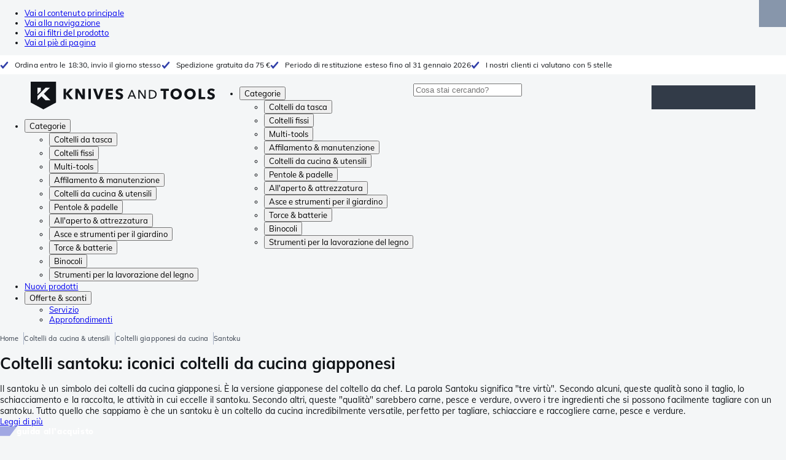

--- FILE ---
content_type: application/javascript; charset=UTF-8
request_url: https://www.knivesandtools.it/_next/static/979355d4928be1604c1ac664539158ea0208378c/_buildManifest.js
body_size: 2012
content:
self.__BUILD_MANIFEST=function(s,c,e,t,a,n,i,r,u,o,d,b,h,l,f,g,p,k,j,m,w,v,I,x,_,y,L,N,B,F,T,A,D,P,S,E,M){return{__rewrites:{afterFiles:[{has:n,source:"/:nextInternalLocale(it)/nieuws",destination:o},{has:n,source:"/:nextInternalLocale(it)/news",destination:o},{has:n,source:"/:nextInternalLocale(it)/nouveautes",destination:o},{has:n,source:"/:nextInternalLocale(it)/novedades",destination:o},{has:n,source:"/:nextInternalLocale(it)/novita",destination:o},{has:n,source:"/:nextInternalLocale(it)/aktualnosci",destination:o},{has:n,source:"/:nextInternalLocale(it)/noticias",destination:o},{has:n,source:"/:nextInternalLocale(it)/pt/-:slug.htm",destination:"/:nextInternalLocale/product/:slug"},{has:n,source:"/:nextInternalLocale(it)/ct/:slug.htm",destination:"/:nextInternalLocale/content/:slug"},{has:n,source:"/:nextInternalLocale(it)/sitemap.xml",destination:"/:nextInternalLocale/api/sitemap.xml"},{has:n,source:"/:nextInternalLocale(it)/sitemap/products.xml",destination:"/:nextInternalLocale/api/sitemap/products.xml"},{has:n,source:"/:nextInternalLocale(it)/sitemap/categories.xml",destination:"/:nextInternalLocale/api/sitemap/categories.xml"},{has:n,source:"/:nextInternalLocale(it)/sitemap/content.xml",destination:"/:nextInternalLocale/api/sitemap/content.xml"},{has:n,source:"/:nextInternalLocale(it)/sitemap/articles.xml",destination:"/:nextInternalLocale/api/sitemap/articles.xml"},{has:n,source:"/:nextInternalLocale(it)/robots.txt",destination:"/:nextInternalLocale/api/robots.txt"}],beforeFiles:[],fallback:[]},__routerFilterStatic:{numItems:0,errorRate:1e-4,numBits:0,numHashes:_,bitArray:[]},__routerFilterDynamic:{numItems:h,errorRate:1e-4,numBits:h,numHashes:_,bitArray:[]},"/":[s,e,c,t,a,d,l,"static/css/0e3f4aaa2232b925.css","static/chunks/pages/index-2953c9b83d268079.js"],"/404":[s,e,c,t,a,"static/chunks/pages/404-4281617d389d524e.js"],"/_debug/500":[s,e,c,t,a,"static/chunks/pages/_debug/500-c99e6daf6e9d0a3e.js"],"/_debug/server-sentry":["static/chunks/pages/_debug/server-sentry-8eb5405725b1f93e.js"],"/_debug/visual":["static/chunks/pages/_debug/visual-66bbb20f02ff695e.js"],"/_error":[s,e,c,t,a,"static/chunks/pages/_error-61ebae48811e3c11.js"],"/account/activate":[s,e,c,t,a,"static/chunks/pages/account/activate-b9bb3931e4e5b424.js"],"/account/addresses":[s,e,c,t,a,"static/css/9248f6cab01a12aa.css","static/chunks/pages/account/addresses-2e267a6682136810.js"],"/account/addresses/add":[s,e,i,u,p,c,t,a,r,y,L,"static/chunks/pages/account/addresses/add-9a20c3bb2cc02a5e.js"],"/account/addresses/edit/[id]":[s,e,i,u,p,c,t,a,r,y,L,"static/chunks/pages/account/addresses/edit/[id]-6a3616fdf5883d47.js"],"/account/change-login":[s,e,c,t,a,r,"static/css/536489823e88bc0a.css","static/chunks/pages/account/change-login-70505d3bb0241bb8.js"],"/account/forgot-password":[s,e,c,t,a,r,"static/chunks/pages/account/forgot-password-d68dfc0903dbed7a.js"],"/account/login":[s,e,c,t,a,r,"static/chunks/pages/account/login-dd87c64bb115db9d.js"],"/account/orders":[s,e,b,c,t,a,k,"static/css/35a25562f7f4b6f6.css","static/chunks/pages/account/orders-6adbba18a0978f88.js"],"/account/orders/[orderNumber]":[s,e,c,t,a,k,"static/css/d67ec233cfaa06b8.css","static/chunks/pages/account/orders/[orderNumber]-64fb7768bcaff870.js"],"/account/overview":[s,e,b,c,t,a,r,k,N,"static/css/4c59f2bc61a02067.css","static/chunks/pages/account/overview-cd96cb2432561920.js"],"/account/register":[s,e,c,t,a,r,"static/css/fe74ca008d695031.css","static/chunks/pages/account/register-9d5b226745aa688e.js"],"/account/resetPassword":[s,e,c,t,a,"static/css/29a79e01be4352f6.css","static/chunks/pages/account/resetPassword-7952015a86a3f2e9.js"],"/account/returns":[s,e,b,c,t,a,"static/css/efbc9078f319d119.css","static/chunks/pages/account/returns-d7ea20d648ba496b.js"],"/account/returns/add/[orderNumber]":[s,e,i,u,c,t,a,"static/css/5b02f51686ec3bcb.css","static/chunks/pages/account/returns/add/[orderNumber]-ec9c16ac4e6cd061.js"],"/account/reviews":[s,e,b,c,t,a,N,"static/css/59117288a4f235b1.css","static/chunks/pages/account/reviews-eaa13483e83972ef.js"],"/account/reviews/[reviewId]":[s,e,c,t,a,"static/css/c0bb81824f94ba20.css","static/chunks/pages/account/reviews/[reviewId]-6551c5a759039b0b.js"],"/account/wishlist":[s,e,i,B,c,t,a,F,"static/css/500ac62fea1ee4c1.css","static/chunks/pages/account/wishlist-65e96f8537ec5f10.js"],"/cart":[s,e,i,u,T,c,t,a,"static/css/530f6ca0290872f0.css","static/chunks/pages/cart-95f4a84ed97c3fdf.js"],"/checkout":[s,e,i,u,p,"static/chunks/6458-48c0e5c3e6e7bfb0.js",c,t,a,r,j,"static/css/856e0327ddaada81.css","static/chunks/pages/checkout-bbfd5152e74d2ceb.js"],"/checkout/age-verification":[s,e,c,t,a,"static/chunks/pages/checkout/age-verification-29c466d163a42407.js"],"/checkout/complete":[s,e,i,u,c,t,a,r,j,A,D,"static/chunks/pages/checkout/complete-9648e0d21af12b26.js"],"/checkout/payment/[orderNumber]":[s,e,i,u,c,t,a,r,j,A,D,"static/chunks/pages/checkout/payment/[orderNumber]-5b08c09ea1d53f74.js"],"/compare":[s,e,c,t,a,"static/css/790649d0288f74ae.css","static/chunks/pages/compare-9a225ec52b1eef62.js"],"/content/[slug]":[s,e,i,u,f,c,t,a,d,g,l,m,P,"static/chunks/pages/content/[slug]-7b6218ea4dc82f46.js"],"/get-smarter":[s,e,c,t,a,w,"static/chunks/pages/get-smarter-cca0d531e53fe9fc.js"],"/get-smarter/[category]":[s,e,c,t,a,w,"static/chunks/pages/get-smarter/[category]-776d9fccfcb01eb8.js"],"/get-smarter/[category]/[topicType]":[s,e,c,t,a,w,"static/chunks/pages/get-smarter/[category]/[topicType]-6c29397a2f1ecd0b.js"],"/news":[s,e,b,c,t,a,"static/css/cdfdbfc545b6588a.css","static/chunks/pages/news-53130301aa70344b.js"],"/newsletter":[s,e,S,c,t,a,r,E,"static/chunks/pages/newsletter-eed680c4209c76c9.js"],"/newsletter/haveaknivesday":[s,e,S,c,t,a,r,E,"static/chunks/pages/newsletter/haveaknivesday-475a64fe8a7c05cc.js"],"/newsletter/success":[s,e,c,t,a,"static/chunks/pages/newsletter/success-6875a71550b4252e.js"],"/preview/with-layout":[s,e,i,u,f,c,t,a,d,g,l,m,P,"static/chunks/pages/preview/with-layout-1b9c658c53b09292.js"],"/preview/without-layout":[s,i,u,f,c,d,g,l,m,"static/css/bb7936c06bbe0b8a.css","static/chunks/pages/preview/without-layout-ab4807a0a429f1c1.js"],"/product/[slug]":[s,e,i,u,v,T,c,t,a,r,d,I,M,"static/css/9f80093b0a3edc3b.css","static/chunks/pages/product/[slug]-836e8ca9fdd95f01.js"],"/review/add/[orderNumber]/[customerId]":[s,e,v,c,t,a,r,I,"static/css/d142788c8209b25c.css","static/chunks/pages/review/add/[orderNumber]/[customerId]-f376beec921aa848.js"],"/review/[slug]":[s,e,i,u,v,c,t,a,r,I,M,"static/css/6487461eb8b08ead.css","static/chunks/pages/review/[slug]-8d0dd862e6e4053a.js"],"/search":[s,e,i,u,f,c,t,a,g,"static/css/0e7cb8bcc913b271.css","static/chunks/pages/search-b3f85956ed0dc1cf.js"],"/wishlist":[s,e,i,B,c,t,a,F,"static/css/b24e80a2ee7bd74d.css","static/chunks/pages/wishlist-12d18fc8fc535ad8.js"],sortedPages:["/","/404","/_app","/_debug/500","/_debug/server-sentry","/_debug/visual","/_error","/account/activate","/account/addresses","/account/addresses/add","/account/addresses/edit/[id]","/account/change-login","/account/forgot-password","/account/login","/account/orders","/account/orders/[orderNumber]","/account/overview","/account/register","/account/resetPassword","/account/returns","/account/returns/add/[orderNumber]","/account/reviews","/account/reviews/[reviewId]","/account/wishlist","/cart","/checkout","/checkout/age-verification","/checkout/complete","/checkout/payment/[orderNumber]","/compare","/content/[slug]","/get-smarter","/get-smarter/[category]","/get-smarter/[category]/[topicType]","/news","/newsletter","/newsletter/haveaknivesday","/newsletter/success","/preview/with-layout","/preview/without-layout","/product/[slug]","/review/add/[orderNumber]/[customerId]","/review/[slug]","/search","/wishlist"]}}("static/chunks/2189-6751bf8b4b99cd9f.js","static/chunks/6753-0be1b95ce64d98d7.js","static/chunks/2124-e188608a93dcb749.js","static/css/3f8fd4f606aa524a.css","static/chunks/3506-194d38bf0c533414.js",void 0,"static/chunks/3322-08ce343f4cdfe440.js","static/chunks/3611-e7acc164c840ef5a.js","static/chunks/1531-009cb248a08c7015.js","/:nextInternalLocale/news","static/chunks/7883-11c3ea90801cfa63.js","static/chunks/5138-4214ef6a948163ec.js",0,"static/chunks/8722-3113e829a43107bd.js","static/chunks/789-f564aa42365913c3.js","static/chunks/2519-825e92e71d4a37b5.js","static/chunks/4283-34a1d86b9b143955.js","static/chunks/2545-aeb27d8f874673c9.js","static/chunks/1776-93b9e3f09a39fcf5.js","static/chunks/3105-39242c5db175d701.js","static/css/1cc3f619dbc4f585.css","static/chunks/6165-c4aa71bc6355a90c.js","static/chunks/8449-c57acb8a7f20caed.js",1e-4,NaN,"static/chunks/4191-e49b677198c7826b.js","static/css/7b8858a612fd1a80.css","static/chunks/1578-76f25f1067f48e8c.js","static/chunks/6252-419b05d6fc1452d7.js","static/chunks/3165-6219d2b4be487dfe.js","static/chunks/4517-f7d375e3f3e3c687.js","static/chunks/5913-3516facd0bf872a5.js","static/css/f971d95f0212ef9d.css","static/css/bf25617ae1daa955.css","static/chunks/68-ddad1da799440f60.js","static/css/bcc6273beebfe98d.css","static/chunks/8712-3e4ffbeb754952b4.js"),self.__BUILD_MANIFEST_CB&&self.__BUILD_MANIFEST_CB();

--- FILE ---
content_type: application/javascript; charset=UTF-8
request_url: https://www.knivesandtools.it/_next/static/chunks/pages/content/%5Bslug%5D-7b6218ea4dc82f46.js
body_size: -44
content:
(self.webpackChunk_N_E=self.webpackChunk_N_E||[]).push([[4437],{12681:(e,l,t)=>{"use strict";t.r(l),t.d(l,{__N_SSP:()=>r,default:()=>o});var u=t(97135),a=t(91360),n=t(53105);let i=e=>{let{baseUrl:l,page:t,breadcrumbs:a,pageNavigation:i,initialFilterState:r,filterPresets:o,relatedTopics:s,categoryNode:_,categoryPageSlug:d}=e;return(0,u.jsx)(n.A,{baseUrl:l,page:t,filterPresets:null!=o?o:void 0,initialFilterState:null!=r?r:void 0,breadcrumbs:null!=a?a:[],categoryNode:null!=_?_:void 0,relatedTopics:null!=s?s:void 0,categoryPageSlug:d,pageNavigation:null!=i?i:void 0},t.meta.slug)};i.Layout=a.A;var r=!0;let o=i},35236:(e,l,t)=>{(window.__NEXT_P=window.__NEXT_P||[]).push(["/content/[slug]",function(){return t(12681)}])}},e=>{e.O(0,[2189,2124,3322,1531,789,6753,3506,7883,2519,8722,3105,636,6593,8792],()=>e(e.s=35236)),_N_E=e.O()}]);
//# sourceMappingURL=[slug]-7b6218ea4dc82f46.js.map

--- FILE ---
content_type: application/javascript; charset=UTF-8
request_url: https://www.knivesandtools.it/_next/static/chunks/2519-825e92e71d4a37b5.js
body_size: 12727
content:
(self.webpackChunk_N_E=self.webpackChunk_N_E||[]).push([[2519],{620:e=>{e.exports={"md-up":"(min-width: 768px)",root:"Facets_root__jXIgr"}},6486:(e,t,l)=>{"use strict";l.d(t,{Ol:()=>c,Ry:()=>u,o1:()=>a,wg:()=>o});let a=(e,t,l,a,o,c)=>({p:1===e.page?void 0:e.page,sort:s(e.sort,o,c),...Object.fromEntries(Object.entries(e.filters).filter(e=>{var t;let[a,i]=e;return!(null==l||null==(t=l[a])?void 0:t.value)||!n(l[a],i)}).filter(e=>{let[t,l]=e;return"CategoryFacetValue"!==l.type||l.value!==a}).map(e=>{let[l,a]=e;return[i(l,t),r(a)]}).filter(e=>{let[t,l]=e;return t&&l}))}),n=(e,t)=>"RangeFacetValue"===e.type&&"RangeFacetValue"===t.type&&e.value[0]===t.value[0]&&e.value[1]===t.value[1]||"TermFacetValue"===e.type&&"TermFacetValue"===t.type&&e.value.length===t.value.length&&e.value.every(e=>t.value.includes(e))||"CategoryFacetValue"===e.type&&"CategoryFacetValue"===t.type&&e.value===t.value,i=(e,t)=>{var l;return"q"===e?"q":null==(l=t.find(t=>"CategoryFacetBlockConfig"===t.__typename?"categories.id"===e:t.commercetoolsAttribute===e))?void 0:l.slug},r=e=>"CategoryFacetValue"===e.type?e.value:"RangeFacetValue"===e.type?e.value[0]||e.value[1]?e.value.join("-"):void 0:"TermFacetValue"===e.type?e.value.join(","):"SearchFacetValue"===e.type?e.value:void 0,s=(e,t,l)=>{if(e!==l)switch(e){case"score desc":return"score";case"variants.scopedPrice.currentValue.centAmount asc":return"price-asc";case"variants.scopedPrice.currentValue.centAmount desc":return"price-desc";case"reviewRatingStatistics.averageRating desc":return"rating";case"createdAt desc":return"new";case o(t):return"discount";case c(t):return"popularity";default:return}},o=e=>"variants.attributes.discountPercentage.".concat(e," desc, ").concat(c(e)),c=e=>"variants.attributes.productSortOrder.".concat(e," desc, id asc"),d={relevance:"relevance","variant.productSortOrder desc":"popularity","variant.price.centAmount asc":"price-asc","variant.price.centAmount desc":"price-desc","introduced_at desc":"newest","variant.reviews.averageRating desc":"rating"};Object.fromEntries(Object.entries(d).map(e=>{let[t,l]=e;return[l,t]}));let u=(e,t)=>{if(e!==t)return d[e]}},10481:(e,t,l)=>{"use strict";l.d(t,{DC:()=>n,KP:()=>r,Mo:()=>i}),l(61990),l(19537);var a=l(1621);l(38273),l(6486),l(75361);let n=48,i=(e,t)=>{var l;return e.id===t?e:null==(l=e.children)?void 0:l.map(e=>i(e,t)).filter(a.ml)[0]},r=(e,t)=>{var l,n;return(null==(l=e.children)?void 0:l.some(e=>e.id===t))?e:null==(n=e.children)?void 0:n.map(e=>r(e,t)).filter(a.ml)[0]}},13297:(e,t,l)=>{"use strict";l.d(t,{x:()=>y,A:()=>b});var a=l(97135),n=l(60046),i=l(17223),r=l(85177),s=l(62100),o=l(72378),c=l(75825);l(7023);var d=l(88402);function u(e){let{...t}=e;return(0,a.jsx)(r.bL,{"data-slot":"select",...t})}function p(e){let{...t}=e;return(0,a.jsx)(r.WT,{"data-slot":"select-value",...t})}function m(e){let{className:t,size:l="default",children:n,...i}=e;return(0,a.jsxs)(r.l9,{"data-slot":"select-trigger","data-size":l,className:(0,d.cn)("flex cursor-pointer items-center justify-between gap-2 whitespace-nowrap border border-[#8796ab] pb-[11px] pl-[13px] pr-[13px] pt-2.5 text-[14px] hover:border-[#546378] disabled:cursor-not-allowed disabled:opacity-50",t),...i,children:[n,(0,a.jsx)(r.In,{asChild:!0,children:(0,a.jsx)(s.A,{className:"size-4"})})]})}function x(e){let{className:t,children:l,position:n="popper",...i}=e;return(0,a.jsx)(r.ZL,{children:(0,a.jsxs)(r.UC,{"data-slot":"select-content",className:(0,d.cn)("data-[state=open]:animate-in data-[state=closed]:animate-out data-[state=closed]:fade-out-0 data-[state=open]:fade-in-0 data-[state=closed]:zoom-out-95 data-[state=open]:zoom-in-95 data-[side=bottom]:slide-in-from-top-2 data-[side=left]:slide-in-from-right-2 data-[side=right]:slide-in-from-left-2 data-[side=top]:slide-in-from-bottom-2 max-h-(--radix-select-content-available-height) origin-(--radix-select-content-transform-origin) relative z-50 min-w-[8rem] overflow-y-auto overflow-x-hidden rounded-md border border-neutral-200 bg-white text-neutral-950 shadow-md","popper"===n&&"data-[side=bottom]:translate-y-1 data-[side=left]:-translate-x-1 data-[side=right]:translate-x-1 data-[side=top]:-translate-y-1",t),position:n,...i,children:[(0,a.jsx)(v,{}),(0,a.jsx)(r.LM,{className:(0,d.cn)("p-1","popper"===n&&"h-[var(--radix-select-trigger-height)] w-full min-w-[var(--radix-select-trigger-width)] scroll-my-1"),children:l}),(0,a.jsx)(g,{})]})})}function h(e){let{className:t,children:l,...n}=e;return(0,a.jsxs)(r.q7,{"data-slot":"select-item",className:(0,d.cn)("outline-hidden *:[span]:last:flex *:[span]:last:items-center *:[span]:last:gap-2 relative flex w-full cursor-default select-none items-center gap-2 rounded-sm py-1.5 pl-2 pr-8 text-sm focus:bg-neutral-100 focus:text-neutral-900 data-[disabled]:pointer-events-none data-[disabled]:opacity-50 dark:focus:bg-neutral-800 dark:focus:text-neutral-50 [&_svg:not([class*='size-'])]:size-4 [&_svg:not([class*='text-'])]:text-neutral-500 dark:[&_svg:not([class*='text-'])]:text-neutral-400 [&_svg]:pointer-events-none [&_svg]:shrink-0",t),...n,children:[(0,a.jsx)("span",{className:"absolute right-2 flex size-3.5 items-center justify-center",children:(0,a.jsx)(r.VF,{children:(0,a.jsx)(o.A,{className:"size-4"})})}),(0,a.jsx)(r.p4,{children:l})]})}function v(e){let{className:t,...l}=e;return(0,a.jsx)(r.PP,{"data-slot":"select-scroll-up-button",className:(0,d.cn)("flex cursor-default items-center justify-center py-1",t),...l,children:(0,a.jsx)(c.A,{className:"size-4"})})}function g(e){let{className:t,...l}=e;return(0,a.jsx)(r.wn,{"data-slot":"select-scroll-down-button",className:(0,d.cn)("flex cursor-default items-center justify-center py-1",t),...l,children:(0,a.jsx)(s.A,{className:"size-4"})})}var f=l(75649);let b=e=>{let{name:t,options:l,children:r,disabled:s,autoComplete:o,onChange:c,placeholder:d}=e,[v,g,b]=(0,f.Mt)({name:t});return(0,a.jsxs)("div",{children:[r&&(0,a.jsx)(i.J,{className:"text-sm leading-none",htmlFor:t,children:r}),(0,a.jsxs)(u,{disabled:s,onValueChange:e=>{b.setValue(e),null==c||c(e)},defaultValue:v.value,autoComplete:o,value:v.value,children:[(0,a.jsx)(m,{id:v.value,className:"mt-2 w-full",children:(0,a.jsx)(p,{placeholder:d})}),(0,a.jsx)(x,{children:l.map(e=>(0,a.jsx)(h,{value:e.value,children:e.label},e.value))})]}),!!(g.touched&&g.error)&&(0,a.jsx)(n.e,{error:!0,"data-testid":"form-helper-text",children:g.error})]})},y=e=>{let{value:t,onChange:l,disabled:n,id:i,className:r,options:s,"data-testid":o,"aria-label":c,width:d}=e,v=Math.max(80,8*s.reduce((e,t)=>t.label.length>e?t.label.length:e,0)+40);return(0,a.jsxs)(u,{value:t,onValueChange:l,disabled:n,children:[(0,a.jsx)(m,{id:i,className:r,style:{width:"".concat(d||v,"px")},"data-testid":o,"aria-label":c,children:(0,a.jsx)(p,{})}),(0,a.jsx)(x,{children:s.map(e=>(0,a.jsx)(h,{value:e.value,children:e.label},e.value))})]})}},14655:e=>{e.exports={"md-up":"(min-width: 768px)",root:"SideAccordion_root__53fct",title:"SideAccordion_title__aYdoy"}},16383:(e,t,l)=>{"use strict";l.d(t,{A:()=>c});var a=l(97135),n=l(61850),i=l(22788),r=l(92921),s=l.n(r),o=l(52501);let c=e=>{let{title:t,buttonLabel:l,buttonDisabled:r,onClickButton:c,href:d,children:u}=e;return(0,a.jsx)(a.Fragment,{children:(0,a.jsxs)(n.n,{className:s().root,title:t,id:"bottom-overlay",children:[u,(0,a.jsxs)("div",{className:s().actions,children:[d?(0,a.jsx)(o.A,{href:d,children:(0,a.jsx)(i.A,{variant:"primary",className:s().button,disabled:r,children:l})}):(0,a.jsx)(i.A,{onClick:c,variant:"primary",className:s().button,disabled:r,children:l})," "]})]})})}},20620:e=>{e.exports={root:"Breadcrumbs_root__g4Jbl"}},28023:(e,t,l)=>{"use strict";l.d(t,{cU:()=>d,dK:()=>o});var a=l(97135),n=l(84030),i=l(11721),r=l(62298),s=l(88402);function o(e){let{className:t,count:l,onChange:n,page:i,renderItem:r=e=>(0,a.jsx)(d,{...e})}=e,{items:s}=function(e){let{onChange:t,page:l,count:a}=e,n=(e,t)=>Array.from({length:t-e+1},(t,l)=>e+l),i=n(1,Math.min(1,a)),r=n(Math.max(a-1+1,2),a),s=Math.max(Math.min(l-1,a-1-2-1),3),o=Math.min(Math.max(l+1,5),r[0]-2),c=["previous",...i,...s>3?["start-ellipsis"]:2<a-1?[2]:[],...n(s,o),...o<a-1-1?["end-ellipsis"]:a-1>1?[a-1]:[],...r,"next"],d=e=>{switch(e){case"first":return 1;case"previous":return l-1;case"next":return l+1;case"last":return a;default:return 0}};return{items:c.map(e=>"number"==typeof e?{onClick:l=>{t(l,e)},type:"page",page:e,selected:e===l,"aria-current":e===l?"true":void 0}:{onClick:l=>{t(l,d(e))},type:e,page:d(e),selected:!1,disabled:-1===e.indexOf("ellipsis")&&("next"===e||"last"===e?l>=a:l<=1)})}}({onChange:n,page:i,count:l});return(0,a.jsx)("nav",{"aria-label":"pagination navigation",className:t,children:(0,a.jsx)("ul",{className:"m-0 flex list-none flex-wrap items-center p-0",children:s.map((e,t)=>{var l,n,i;return(0,a.jsx)("li",{children:r({...e,"aria-label":(l=e.type,n=e.page,i=e.selected,"page"===l?"".concat(i?"":"Go to ","page ").concat(n):"Go to ".concat(l," page"))})},t)})})})}let c=(0,n.F)("text-secondary-text m-[0_3px] box-border inline-flex h-8 min-w-8 items-center justify-center rounded-[16px] p-[0_6px] text-center text-[14px]",{variants:{type:{page:"hover:bg-primary-text/5 transition-all",ellipsis:"h-auto"},disabled:{true:"cursor-default opacity-75 hover:bg-transparent"},selected:{true:"text-primary-text font-extrabold"}}});function d(e){let{className:t,component:l="button",disabled:n,selected:o,type:d,page:u,...p}=e;return"start-ellipsis"===d||"end-ellipsis"===d?(0,a.jsx)("div",{className:(0,s.cn)(c({disabled:!0,selected:!1,type:"ellipsis"}),t),children:"…"}):(0,a.jsxs)(l,{className:(0,s.cn)(c({disabled:n,selected:o,type:"page"}),t),disabled:n,...p,children:["page"===d&&u,"previous"===d&&(0,a.jsx)(i.A,{size:16}),"next"===d&&(0,a.jsx)(r.A,{size:16})]})}},29084:(e,t,l)=>{"use strict";l.d(t,{A:()=>s});var a=l(97135),n=l(9465),i=l(7023),r=l(88402);function s(e){let{className:t,defaultValue:l,value:s,min:o=0,max:c=100,...d}=e,u=i.useMemo(()=>Array.isArray(s)?s:Array.isArray(l)?l:[o,c],[s,l,o,c]);return(0,a.jsxs)(n.bL,{"data-slot":"slider",defaultValue:l,value:s,min:o,max:c,className:(0,r.cn)("relative flex w-full cursor-pointer touch-none select-none items-center py-3.5 data-[orientation=vertical]:h-full data-[orientation=vertical]:min-h-44 data-[orientation=vertical]:w-auto data-[orientation=vertical]:flex-col data-[disabled]:opacity-50",t),...d,children:[(0,a.jsx)(n.CC,{"data-slot":"slider-track",className:(0,r.cn)("bg-secondary/30 relative grow overflow-hidden data-[orientation=horizontal]:h-1 data-[orientation=vertical]:h-full data-[orientation=horizontal]:w-full data-[orientation=vertical]:w-1"),children:(0,a.jsx)(n.Q6,{"data-slot":"slider-range",className:(0,r.cn)("bg-secondary absolute data-[orientation=horizontal]:h-full data-[orientation=vertical]:w-full")})}),Array.from({length:u.length},(e,t)=>(0,a.jsx)(n.zi,{"data-slot":"slider-thumb",className:"focus-visible:outline-hidden bg-secondary shadow-dark/30 focus-visible:border-blue block size-4 shrink-0 rounded-full shadow-md transition-[color,box-shadow] focus-visible:border-2 focus-visible:ring-1 focus-visible:ring-white disabled:pointer-events-none disabled:opacity-50"},t))]})}},39470:e=>{e.exports={"sm-up":"(min-width: 421px)",close:"InfoPopup_close__z51Wy",button:"InfoPopup_button__IFcVH",info:"InfoPopup_info__RcU8O"}},43069:(e,t,l)=>{"use strict";l.d(t,{A:()=>o});var a=l(97135),n=l(28191),i=l(19539),r=l(37560),s=l(21344);l(7023);let o=e=>{let{children:t,title:l,buttonLabel:o,onClose:c,onClickButton:d,open:u}=e;return(0,a.jsx)(r.cj,{open:u,onOpenChange:c,children:(0,a.jsxs)(r.h,{side:"bottom",className:"flex max-h-[calc(100dvh-50px)] flex-col border-t-0",overlayClassName:"bg-black/80",children:[(0,a.jsxs)("div",{className:"bg-secondary flex justify-between px-6 py-3 text-white",children:[(0,a.jsx)(s.o,{variant:"h2",component:"span",className:"text-inherit",children:l}),(0,a.jsx)(n.K,{className:"absolute! m-2.5! p-1! right-0 top-0 z-50 [--color:white] [--size:20px]",onClick:c,size:"small",icon:"close-large"})]}),(0,a.jsxs)("div",{className:"flex-grow-1 flex-shrink-1 basis-auto overflow-auto px-3",children:[(0,a.jsx)("div",{style:{paddingBottom:"80px"},children:t}),(0,a.jsx)("div",{style:{position:"fixed",left:0,bottom:20,width:"100%",display:"flex",justifyContent:"center"},children:(0,a.jsx)(i.$,{onClick:d,variant:"contained",className:"bg-warning hover:bg-warning text-white shadow-[0_4px_12px_-4px_rgb(50_59_72_/_50%),_0_8px_32px_0_rgb(50_59_72_/_30%)]",children:o})})]})]})})}},48190:(e,t,l)=>{"use strict";l.d(t,{A:()=>c});var a=l(97135),n=l(19706),i=l(41189),r=l(39470),s=l.n(r),o=l(76351);l(7023);let c=e=>{let{linkClassName:t,label:l,children:r}=e,[c,d,u]=(0,i.A)();return(0,a.jsxs)(a.Fragment,{children:[(0,a.jsxs)("button",{onClick:d,"aria-haspopup":"true",className:(0,o.A)(s().button,t),type:"button",children:[l,(0,a.jsx)("span",{className:s().info})]}),(0,a.jsx)(n.A,{open:c,onClose:u,title:l,setMaxWidth:!0,children:r})]})}},54134:(e,t,l)=>{"use strict";l.d(t,{A:()=>eA});var a=l(97135),n=l(43069),i=l(16383),r=l(22788),s=l(28191),o=l(35611),c=l(89680),d=l(19706),u=l(20744),p=l(399),m=l(57753),x=l(13297),h=l(44941),v=l(28685),g=l(56006),f=l.n(g),b=l(1621),y=l(88402),j=l(76351);let _=e=>{var t;let{navigation:l,item:n,slug:i}=e,r=n.items&&n.items.length?n.items.filter(b.ml):[];return(0,a.jsxs)(a.Fragment,{children:[(0,a.jsx)(h.A,{link:n,className:(0,j.A)(f().link,(null==r?void 0:r.length)&&f().highlight,(null==(t=n.page)?void 0:t.slug)===i&&f().highlight),children:n.linkText}),(null==r?void 0:r.length)?(0,a.jsx)("div",{className:f().children,children:r.filter(b.ml).map(e=>{var t,n,r;return(0,a.jsx)(_,{item:e,slug:i,navigation:l},e.linkText+(null!=(r=null!=(n=null==(t=e.page)?void 0:t.slug)?n:e.topicCategory)?r:""))})}):void 0]})},C=e=>{var t,l,n;let{navigation:i,slug:r=""}=e,{t:s}=(0,v.B)();return(0,a.jsxs)("nav",{className:f().navigation,"aria-label":"Category and Brand Navigation",children:[(0,a.jsx)("span",{className:(0,y.cn)(f().h3,"skerper:!text-[#5571A3]"),children:s("faceting.productTypes")}),null==i||null==(t=i.items)?void 0:t.filter(b.ml).map(e=>{var t;return e.items?(0,a.jsx)(_,{item:e,slug:r,navigation:i},e.linkText):(0,a.jsx)(h.A,{link:e,className:(0,j.A)(f().link,(null==(t=e.page)?void 0:t.slug)===r&&f().highlight),children:e.linkText},e.linkText)}),null==i||null==(n=i.fixedItems)||null==(l=n.filter(b.ml))?void 0:l.map(e=>{var t,l,n,s;return(0,a.jsxs)("div",{className:f().facetWrapper,children:[(0,a.jsx)("span",{className:f().h3,children:(0,a.jsx)(h.A,{link:e,className:(0,y.cn)(f().link,"skerper:!text-[#5571A3]"),children:e.linkText})}),null==(t=e.items)?void 0:t.filter(b.ml).map(e=>{var t,l;return(0,a.jsx)(_,{item:e,slug:r,navigation:i},e.linkText+(null!=(l=null==(t=e.page)?void 0:t.slug)?l:""))})]},e.linkText+(null!=(s=null!=(n=null==(l=e.page)?void 0:l.slug)?n:e.topicCategory)?s:""))})]})};var w=l(48190),k=l(88245),N=l(45773),A=l(62985),F=l(85620),V=l(17223),B=l(7023);let S=e=>{var t;let{facet:l,facetConfig:n,value:i,onChange:r}=e,{t:s}=(0,v.B)(),[o,c]=(0,B.useState)(n.sortBy);if(!l)return null;let d=i.filter(e=>!l.value.terms.some(t=>t.term===e)).map(e=>({term:e,productCount:0})),u="label"===o?A.uP:A.Fd,p=[...l.value.terms,...d].map(e=>{let{term:t,productCount:l}=e;return{term:t,productCount:null!=l?l:0}}).sort(u).sort((0,A.tg)(i)),m=null!=(t=n.minimalVisibleOptions)?t:5,x=e=>()=>r(n.commercetoolsAttribute,{isAnd:n.andSelect,value:i.includes(e)?i.filter(t=>t!==e):[...i,e],type:"TermFacetValue"});return(0,a.jsxs)("div",{children:[p.slice(0,m).map(e=>(0,a.jsx)(P,{onClick:x(e.term),checked:i.includes(e.term),facetConfig:n,option:{...e,term:"true"===e.term?s("yes"):"false"===e.term?s("no"):e.term}},e.term)),(0,a.jsx)(N.A,{className:f().showMore,buttonClassName:"decoration-1",disabled:p.length<=m,onToggle:e=>{var t;return c(e?null!=(t=n.sortByExtended)?t:"label":n.sortBy)},getToggleText:e=>{var t,l;return e?null!=(t=n.showLessLabel)?t:s("faceting.showLess"):null!=(l=n.showMoreLabel)?l:s("faceting.showMore")},children:p.slice(m).map(e=>(0,a.jsx)(P,{onClick:x(e.term),checked:i.includes(e.term),facetConfig:n,option:{...e,term:"true"===e.term?s("yes"):"false"===e.term?s("no"):e.term}},e.term))})]})},P=e=>{let{option:{term:t,productCount:l},facetConfig:n,onClick:i,checked:r}=e;return(0,a.jsxs)(V.J,{className:"flex h-8 cursor-pointer items-center justify-between pr-[5px] text-sm font-normal tracking-[0.25px] hover:font-semibold hover:tracking-[0.15px] md:h-5",children:[(0,a.jsxs)("div",{className:"mr-2.5 flex min-w-0 flex-1 gap-2.5",children:[(0,a.jsx)("span",{className:"min-w-0 truncate",children:t}),n.showCounts&&(0,a.jsx)("span",{className:"skerper:text-[#3e4059] text-[13px] text-[var(--primary-dark)]",children:l})]}),(0,a.jsx)(F.S,{onClick:i,checked:r,name:t,value:t,"aria-label":t})]})};var T=l(25823);let z=e=>{var t,l,n,i;let{facet:r,facetConfig:s,value:o,visibleCategoryNode:c,parentCategoryId:d,onChange:u}=e,{t:p}=(0,v.B)();if(!r||!o)return null;let m=null!=(n=s.minimalVisibleOptions)?n:5,x=e=>()=>u(r.facet,{value:e,type:"CategoryFacetValue"}),h=null==c||null==(t=c.children)?void 0:t.some(e=>I(o,e.id)),g=null==c||null==(l=c.children)?void 0:l.map(e=>{var t,l,a;let{id:n,name:i}=e;return{id:n,term:null!=i?i:"",productCount:null!=(a=null==(l=r.value.terms)||null==(t=l.find(e=>e.term===n))?void 0:t.productCount)?a:0}}).filter(e=>{let{productCount:t}=e;return t}).sort("label"===s.sortBy?A.uP:A.Fd).sort((0,A.O)(o instanceof Array?o:[o].filter(b.ml)));return(0,a.jsxs)("div",{children:[(0,a.jsx)(T.N,{underline:"none",component:"button",className:(0,y.cn)(f().listTitle,"text-primary-text !text-sm font-[700]"),onClick:d?x(d):void 0,children:null==c?void 0:c.name}),null==g?void 0:g.slice(0,m).map(e=>(0,a.jsx)(R,{onClick:x(e.id),option:e,facetConfig:s,className:h&&I(o,e.id)?f().highlight:void 0},e.id)),(0,a.jsx)(N.A,{className:f().showMore,buttonClassName:"decoration-1",disabled:(null!=(i=null==g?void 0:g.length)?i:0)<=m,getToggleText:e=>{var t,l;return e?null!=(t=s.showLessLabel)?t:p("faceting.showLess"):null!=(l=s.showMoreLabel)?l:p("faceting.showMore")},children:null==g?void 0:g.slice(m).map(e=>(0,a.jsx)(R,{onClick:x(e.id),option:e,facetConfig:s,className:h&&I(o,e.id)?f().highlight:void 0},e.id))})]})},R=e=>{let{option:{term:t,productCount:l},facetConfig:n,onClick:i,className:r}=e;return(0,a.jsxs)(T.N,{underline:"hover",component:"button",onClick:i,className:(0,y.cn)(f().listItem,"text-primary-text",r),children:[(0,a.jsx)("span",{className:f().listItemText,children:t}),n.showCounts&&(0,a.jsx)("em",{children:l})]})},I=(e,t)=>e instanceof Array?e.includes(t):e===t;var K=l(22913),L=l(78807),M=l(167),O=l(53807),q=l(74873),D=l(29084),E=l(18197),U=l(11659);let W=e=>{var t,l,n,i;let{facet:r,facetConfig:s,value:o,onChange:c}=e,{locale:d,currency:u}=(0,K.fy)(),[p,m]=(0,B.useState)(o),{t:x}=(0,v.B)(),h=(0,U.A)(e=>r?c(r.facet,{value:e,type:"RangeFacetValue"}):null,300),g=(0,B.useCallback)(e=>{if(p&&r){let{min:t,max:l}=H(r.value),[a,n]=e;h([a===t?void 0:a,n===l?void 0:n])}m(e)},[r,p]);if((0,B.useEffect)(()=>{m(o)},[r]),!r)return null;let{min:f,max:b}=H(r.value),y="variants.price.centAmount"===s.commercetoolsAttribute||s.commercetoolsAttribute.startsWith("variants.scopedPrice"),j=e=>y?e?(0,L.BU)(e,d,u,!0):"":e?"".concat(Intl.NumberFormat(d).format(e)).concat(s.metric?" "+x("metrics.".concat(s.metric)):""):"",_=e=>{var t,l,a,n;return y?e?100*Number(null!=(a=null==e||null==(t=e.replace(/[\.,]/g,"").match(/(\d+)/))?void 0:t[1])?a:0):null:Number(null!=(n=null==e||null==(l=e.replace(/[\.,]/g,"").match(/(\d+)/))?void 0:l[1])?n:0)};return(0,a.jsxs)("div",{children:[(0,a.jsx)("div",{children:(0,a.jsx)(D.A,{value:p?[null!=(t=p[0])?t:f,null!=(l=p[1])?l:b]:[f,b],step:1,onValueChange:g,min:f,max:b})}),(0,a.jsxs)(O.x,{container:!0,justifyContent:"space-between",spacing:3,children:[(0,a.jsx)(O.x,{item:!0,xs:!0,children:(0,a.jsx)(q.x,{className:"min-h-[32px]",value:null!=(n=null==p?void 0:p[0])?n:f,inputProps:{format:j,removeFormatting:_,className:"py-[7px] font-[700] text-center"},inputComponent:J,"aria-label":x("rangeFacet.lowest",{facetName:s.label}),onBlur:e=>{var t,l,a;return g([(0,M.qE)(null!=(t=_(e.target.value))?t:f,f,null!=(l=null==o?void 0:o[1])?l:b),null!=(a=null==p?void 0:p[1])?a:b])},onKeyUp:e=>"Enter"===e.key&&e.currentTarget.blur()})}),(0,a.jsx)(O.x,{item:!0,xs:!0,children:(0,a.jsx)(q.x,{className:"min-h-[32px]",value:null!=(i=null==p?void 0:p[1])?i:b,inputProps:{format:j,removeFormatting:_,className:"py-[7px] font-[700] text-center"},"aria-label":x("rangeFacet.highest",{facetName:s.label}),inputComponent:J,onBlur:e=>{var t,l,a;return g([null!=(t=null==p?void 0:p[0])?t:f,(0,M.qE)(null!=(l=_(e.target.value))?l:b,null!=(a=null==o?void 0:o[0])?a:f,b)])},onKeyUp:e=>"Enter"===e.key&&e.currentTarget.blur()})})]})]})};function J(e){let{inputRef:t,...l}=e;return(0,a.jsx)(E.A,{...l,getInputRef:t,type:"tel",allowNegative:!1})}let H=e=>{let t=e.ranges[0];return{min:"RangeCountDouble"===t.__typename?t.minDouble:t.min,max:"RangeCountDouble"===t.__typename?t.maxDouble:t.max}};var $=l(620),G=l.n($);let Y=e=>{var t;return(null==(t=e.filters["categories.id"])?void 0:t.type)==="CategoryFacetValue"?e.filters["categories.id"].value:void 0},X=e=>{let{facetConfigs:t,facets:l,filterState:n,visibleCategoryNode:i,parentCategoryId:r,isMobile:s,onChange:o}=e,{t:c}=(0,v.B)(),d=(0,K.GL)(),{locale:u}=(0,K.fy)();return(0,a.jsx)("div",{className:G().root,children:t.map(e=>({facetConfig:e,facet:(0,A.Zk)(l,e,u)})).filter(e=>{var t;let{facetConfig:l,facet:a}=e;return"hidden"!==l.visibility&&((null==a||null==(t=a.value)?void 0:t.__typename)!=="TermsFacetResult"||a.value.terms.length)&&((null==a?void 0:a.value.__typename)!=="RangeFacetResult"||H(a.value).max)}).filter((0,b.pD)(e=>e.facetConfig.slug)).map(e=>{var t,d,u,p,x,h;let{facetConfig:v,facet:g}=e;return(0,a.jsxs)(k.A,{title:null!=(p=v.label)?p:"",defaultExpanded:("defaultOpen"===v.visibility||Q(n.filters,v))&&!(s&&"RangeFacetBlockConfig"===v.__typename),children:[v.tooltip&&(0,a.jsx)("div",{style:{marginBottom:"8px"},children:(0,a.jsx)(w.A,{label:c("faceting.infoLabel",{subject:v.label}),children:(0,a.jsx)(m.A,{children:v.tooltip})})}),l&&("AttributeFacetBlockConfig"===v.__typename?(0,a.jsx)(S,{facet:g,facetConfig:v,value:null!=(x=null==(t=n.filters[v.commercetoolsAttribute])?void 0:t.value)?x:[],onChange:o}):"RangeFacetBlockConfig"===v.__typename?(0,a.jsx)(W,{facetConfig:v,facet:g,value:null==(d=n.filters[v.commercetoolsAttribute])?void 0:d.value,onChange:o}):(0,a.jsx)(z,{facet:g,facetConfig:v,value:null!=(h=Y(n))?h:null==(u=n.filters["categories.id"])?void 0:u.value,visibleCategoryNode:i,onChange:o,parentCategoryId:r}))]},v.slug)})},d+(null==i?void 0:i.id))},Q=(e,t)=>{var l,a,n;return!!(null==(a=e[null!=(n=null==t?void 0:t.commercetoolsAttribute)?n:""])||null==(l=a.value)?void 0:l.length)};var Z=l(793),ee=l(59442),et=l(62043),el=l(70455),ea=l(95098),en=l(71100),ei=l(86739),er=l(66874);function es(){let e=(0,ei._)(["\n	query facetConfig($key: String!, $locale: Locale!, $repositoryKey: String!) {\n		facetConfig(key: $key, locale: $locale, repositoryKey: $repositoryKey) {\n			facets {\n				...categoryFacetBlockConfig\n				...attributeFacetBlockConfig\n				...rangeFacetBlockConfig\n			}\n		}\n	}\n	","\n	","\n	","\n"]);return es=function(){return e},e}let eo=(0,l(5849).J1)(es(),er.D4,er.VM,er.Cq);var ec=l(16624),ed=l(28446),eu=l(41189),ep=l(8425),em=l(50084),ex=l(57903),eh=l(86874),ev=l(10481),eg=l(19537),ef=l(38273),eb=l(25451),ey=l(49104),ej=l(6486),e_=l(2722),eC=l(28023),ew=l(21344),ek=l(35689),eN=l(4298);let eA=e=>{var t,l,h;let{slug:g,sortOptions:f,defaultSort:j,initialFacetsConfig:_,initialFilterState:w,pageCategoryNode:k,filterPresets:N,usps:A,banners:F,children:V,pageNavigation:S,pageTitle:P,pageDescription:T,searchQuery:z}=e,{locale:R,storeKey:I}=(0,K.fy)(),{t:q}=(0,v.B)(),{breakpoint:D}=(0,ea.A)(),E="mobile"===D,U=(0,K.sq)(),W=(0,K.GL)(),[J,H]=(0,B.useState)(w),{setSlugs:$}=(0,el.Yb)(),[G,Q]=(0,B.useState)(),ei=Y(J),[er,es]=(0,B.useState)(_),[eA,eF]=(0,B.useState)(k);(0,B.useEffect)(()=>{let e=Object.fromEntries(Object.entries(U).filter(e=>{let[t]=e;return t.startsWith("utm_")||["pagespeed","gclid"].includes(t)})),t=(0,eN.stringify)((0,L.FA)({...(0,ej.o1)(J,null!=er?er:[],N,k.id,R,j),...e})),l="".concat(window.location.pathname).concat(t?"?"+t:"");window.history.replaceState({...window.history.state,as:l,url:l},"",l)},[g,N,J,er]);let{comparisonProductKeys:eV,addCompareProduct:eB,removeCompareProduct:eS,replaceProduct:eP,comparisonLimit:eT}=(0,en.A)(),{productProjections:ez,loading:eR,comparisonProducts:eI}=((e,t,l,a,n)=>{var i,r,s;let o=(0,ep.t)(),c=(0,K.fy)(),{locale:d,currency:u}=c,p=(0,em.y)().environment,m=(0,K.FB)(p,c),{data:x,loading:h,...v}=(0,eh.A)(eg.G,{variables:(0,ef.e)({facetConfigs:t,visibleCategoryId:l,filterState:e,limit:ev.DC,isAdShop:o,environment:p,storeConfig:c}),onCompleted:a}),g=null==n?void 0:n.filter(e=>null==x?void 0:x.productProjectionSearch.results.every(t=>t.key!==e)),{data:f}=(0,ex.A)(eg.G,{variables:{currency:u,locale:d,channelId:m,queryFilters:[{model:{value:{path:"key",values:g}}}]},skip:!(null==g?void 0:g.length)}),y=[...null!=(i=null==x?void 0:x.productProjectionSearch.results)?i:[],...null!=(r=null==f?void 0:f.productProjectionSearch.results)?r:[]].filter(b.ml),j=null!=(s=null==n?void 0:n.map(e=>y.find(t=>t.key===e)).filter(b.ml))?s:[];return{productProjections:null==x?void 0:x.productProjectionSearch,loading:h,comparisonProducts:j,...v}})(J,er,null==eA?void 0:eA.id,()=>{J.page!==w.page&&setTimeout(()=>{(0,eb.P)(document.querySelector("#listing"))},10*!!(0,eb.U)())},eV);(0,ed.A)(e=>(0,ey._n)(g?"productoverviewpage":"searchresultpage",null==ez?void 0:ez.results,R,e),null==ez?void 0:ez.results.map(e=>e.id),[!!(null==ez?void 0:ez.results.length)]);let[eK,eL,eM]=(0,eu.A)(),eO=Math.ceil((null!=(l=null!=(t=null==ez?void 0:ez.total)?t:null==ez?void 0:ez.count)?l:0)/ev.DC),eq=ei?(0,ev.KP)(k,ei):void 0,eD=(()=>{let{locale:e,repositoryKey:t}=(0,K.fy)(),l=(0,ec.m)();return a=>l.query({query:eo,variables:{repositoryKey:t,key:a,locale:e},fetchPolicy:"cache-first"}).then(e=>{var t;return null==(t=e.data.facetConfig)?void 0:t.facets.filter(b.ml)})})(),eE=async(e,t)=>{if("categories.id"===e&&"CategoryFacetValue"===t.type&&t.value){var l;let e=(0,ev.Mo)(k,t.value);if((null==e?void 0:e.facetKey)&&(null==eA?void 0:eA.facetKey)!==(null==e?void 0:e.facetKey)){let t=await eD(e.facetKey);t&&(t.some(e=>"CategoryFacetBlockConfig"===e.__typename)||t.unshift(null==er?void 0:er.find(e=>"CategoryFacetBlockConfig"===e.__typename)),es(t))}(null==e||null==(l=e.children)?void 0:l.length)&&eF(e)}H({...J,filters:{...J.filters,[e]:t},page:1})},eU=z?(0,L.RJ)(et.C,I,z):(0,L.Ox)(et.C,I,g),eW=J.page>1?"".concat(J.page," - "):"",eJ="".concat(J.page-1>1?"".concat(z?"&":"?","p=").concat(J.page-1):""),eH="".concat(J.page<eO?"".concat(z?"&":"?","p=").concat(J.page+1):"");return(0,a.jsxs)("div",{className:(0,y.cn)("relative",eR&&"[&_article]:opacity-0 [&_article]:transition-opacity [&_article]:duration-1000"),id:"products",children:[(0,a.jsx)(ek.bV,{title:eW+P,description:T?eW+T:void 0,canonical:eU+(J.page>1&&!z?"?p=".concat(J.page):""),additionalLinkTags:[...eO>1&&J.page>1?[{rel:"prev",href:eU+eJ}]:[],...eO>1&&J.page<eO?[{rel:"next",href:eU+eH}]:[]],noindex:J.page>1}),(0,a.jsxs)("div",{className:"-m-2.5 box-border flex w-[calc(100%+20px)] flex-wrap justify-end",children:[(0,a.jsxs)("div",{className:"lg:max-w-1/4 m-0 mt-12 box-border hidden p-2.5 lg:block lg:flex-grow-0 lg:basis-1/4",children:[(null==er?void 0:er.length)&&(null==ez?void 0:ez.facets)?(0,a.jsx)(X,{facetConfigs:er,filterState:J,onChange:eE,visibleCategoryNode:eA,facets:ez.facets,parentCategoryId:null==eq?void 0:eq.id}):void 0,S&&(0,a.jsxs)(a.Fragment,{children:[(0,a.jsx)("div",{className:"mb-4 mt-6",children:(0,a.jsx)(e_.c,{className:"h-1",light:!0})}),(0,a.jsx)(C,{slug:g,navigation:S})]})]}),(0,a.jsxs)("div",{className:"notranslate lg:max-w-3/4 m-0 box-border max-w-full flex-grow-0 basis-full p-2.5 lg:flex-grow-0 lg:basis-3/4",id:"listing",children:[(0,a.jsxs)("div",{className:"sticky top-12 z-[1] box-border flex w-full flex-wrap items-center justify-between bg-[rgb(244_246_247_/_96%)] pb-2 md:static",children:[(0,a.jsxs)("div",{className:"flex-grow-1 m-0 box-border max-w-full basis-0",children:[ez&&(0,a.jsx)("div",{className:"hidden md:block",children:(0,a.jsxs)("span",{translate:"yes",children:[ez.total," ",q("faceting.products")]})}),(0,a.jsx)("div",{className:"lg:hidden",children:(0,a.jsx)(r.A,{onClick:eL,variant:"outlined",icon:"--icon-filter",small:!0,translate:"yes",children:q("faceting.filter")})})]}),(0,a.jsx)("div",{className:"m-0 box-border",children:(0,a.jsx)(x.x,{value:J.sort,onChange:e=>H({...J,page:1,sort:e}),options:f,"aria-label":q("faceting.sortLabel")})})]}),(0,a.jsxs)("div",{className:"my-4",children:[(0,a.jsx)("div",{className:"flex flex-wrap gap-4 [--size-icon:18] [&_article]:min-w-full md:[&_article]:min-w-[calc(33%-10px)]",children:[...function*(e,t,l,a){let n=0,i=0,r=0,s=e=>(a?e.rowOnMobile:e.rowOnDesktop)-1,o=t.filter((0,b.pD)(s)).sort((e,t)=>s(e)-s(t)),c=e.length+(0,M.cz)(t,e=>a?1:"fullWidth"===e.alignment?3:2),d=a?1:3,u=Math.ceil(c/d);for(let t=0;t<u;t++){let c=t*d,p=o[i];if(p&&s(p)===t)if(i++,a)yield{type:"banner",order:c+1,item:p};else switch(p.alignment){case"fullWidth":yield{type:"banner",order:c+1,item:p};break;case"pushRight":yield{type:"product",order:c+1,item:e[n++]},yield{type:"banner",order:c+2,item:p};break;case"pushLeft":yield{type:"banner",order:c+1,item:p},yield{type:"product",order:c+2,item:e[n++]}}else for(let t=1;t<=d;t++)yield{type:"product",order:c+t,item:e[n++]};l.length>0&&(a?t%6==5:t%2==1)&&t<u-1&&(yield{type:"usps",items:a||l.length<2?[l[r++%l.length]]:[l[r++%l.length],l[r++%l.length]],order:c+d})}}(null!=(h=null==ez?void 0:ez.results)?h:[],1===J.page&&null!=F?F:[],null!=A?A:[],E)].map(e=>"product"===e.type&&e.item?(0,a.jsx)(Z.A,{style:{order:e.order},projection:e.item,compare:eV.includes(e.item.key),onChangeCompare:t=>t?eV.length>=eT?Q(e.item):eB(e.item):eS(e.item),onClickAddToCart:()=>$([e.item.slug])},"product"+e.item.id):"banner"===e.type?(0,a.jsx)("div",{className:(0,y.cn)("w-full md:w-[calc(200%/3-10px)] [&>*]:h-full [&>*]:min-h-[238px] md:[&>*]:min-h-[335px]","fullWidth"===e.item.alignment&&"w-full"),style:{order:e.order},children:(0,a.jsx)(p.W,{image:e.item.image,bannerTitle:e.item.title,imageAlt:e.item.imageAlt,subtitle:e.item.subtitle,link:e.item.link,w:E?384:1200,h:E?264:800})},"banner"+e.order):"usps"===e.type?(0,a.jsx)("div",{className:"flex w-full justify-center gap-5",style:{order:e.order},children:e.items.map(e=>(0,a.jsx)(u.A,{icon:"--icon-check-circle",children:e},"usps"+e))},e.order):void 0)}),ez&&(0,a.jsx)("div",{style:{display:"flex",justifyContent:"center",marginTop:"16px",marginBottom:"16px"},children:(0,a.jsx)(eC.dK,{count:eO,page:J.page,onChange:(e,t)=>{H({...J,page:t})},renderItem:e=>(0,a.jsx)(eC.cU,{component:"a",href:"".concat(e.page<=1||e.page>eO?W:"?p=".concat(e.page)),...e,onClick:t=>{t.preventDefault(),e.onClick(t)}})})})]}),(0,a.jsx)("div",{id:"bottomslot",className:"my-6",children:V})]})]}),eK&&(null==er?void 0:er.length)&&(null==ez?void 0:ez.facets)?(0,a.jsx)(n.A,{open:eK,onClose:eM,onClickButton:eM,title:q("faceting.filter"),buttonLabel:q("faceting.showProducts",{total:null==ez?void 0:ez.total}),children:(0,a.jsx)(X,{facetConfigs:er,filterState:J,onChange:eE,visibleCategoryNode:eA,facets:null==ez?void 0:ez.facets,parentCategoryId:null==eq?void 0:eq.id,isMobile:!0})}):void 0,eI.length>0&&(0,a.jsxs)(i.A,{title:(0,a.jsxs)(a.Fragment,{children:[q("comparison.bottomDialog.title"),(0,a.jsx)("div",{style:{display:"inline-block",backgroundColor:"var(--warning-main)",color:"white",borderRadius:20,textAlign:"center",lineHeight:"24px",width:"24px",height:"24px",marginLeft:"16px",fontSize:15},children:eI.length})]}),buttonLabel:q("comparison.bottomDialog.button"),buttonDisabled:eI.length<2,href:{pathname:"/compare",query:{products:eV,origin:null==U?void 0:U.slug}},children:[eI.map(e=>{var t,l,n;return(0,a.jsxs)("div",{style:{padding:"12px",paddingRight:"40px",borderBottom:"1px solid hsl(220deg 21% 72% / 30%)",position:"relative"},children:[(0,a.jsxs)(O.x,{container:!0,spacing:4,children:[(0,a.jsx)(O.x,{item:!0,xs:"auto",children:(0,a.jsx)(c.A,{src:null==(l=e.masterVariant)||null==(t=l.images[0])?void 0:t.url,width:60,height:60})}),(0,a.jsxs)(O.x,{item:!0,xs:!0,children:[e.reviewRatingStatistics&&(0,a.jsxs)(ee.Ay,{children:[(0,a.jsx)(ee.s,{averageRating:e.reviewRatingStatistics.averageRating}),q("product.reviewsLabel",{count:e.reviewRatingStatistics.count})]}),(0,a.jsx)(ew.o,{component:"p",variant:"h6",gutterBottom:!0,children:e.name}),(null==(n=[e.masterVariant,...e.variants].find(e=>e.isMatchingVariant))?void 0:n.scopedPrice)&&(0,a.jsx)(o.A,{price:[e.masterVariant,...e.variants].find(e=>e.isMatchingVariant).scopedPrice,size:"sm"})]})]}),(0,a.jsx)("div",{style:{position:"absolute",right:10,top:4},children:(0,a.jsx)(s.K,{onClick:()=>eS(e),size:"small",icon:"close-small"})})]},"product"+e.key)}),eT>eI.length&&(0,a.jsx)("div",{style:{padding:"12px",position:"relative",height:"90px",display:"flex",alignItems:"center",justifyContent:"center"},children:q("comparison.bottomDialog.upToLimitProducts",{limit:eT})})]}),(0,a.jsxs)(d.A,{title:"\xa0",onClose:()=>Q(void 0),open:!!G,children:[(0,a.jsx)(m.A,{children:q("comparison.replaceProductExplanation",{limit:eT,productName:null==G?void 0:G.name})}),(0,a.jsx)("div",{className:"mt-3",children:eI.map(e=>{var t,l;return(0,a.jsxs)("button",{type:"button",className:"flex w-full cursor-pointer gap-4 border-t border-none border-[var(--divider-light)] bg-transparent py-2 transition-[background-color] duration-150 ease-[ease] hover:bg-[hsl(0deg_0%_0%_/_4%)] [&_strong]:mb-2 [&_strong]:block",onClick:()=>{eP(e,G),Q(void 0)},children:[(0,a.jsx)(c.A,{src:null==(l=e.masterVariant)||null==(t=l.images[0])?void 0:t.url,width:60,height:60}),(0,a.jsxs)("div",{children:[e.reviewRatingStatistics&&(0,a.jsxs)(ee.Ay,{children:[(0,a.jsx)(ee.s,{averageRating:e.reviewRatingStatistics.averageRating}),q("product.reviewsLabel",{count:e.reviewRatingStatistics.count})]}),(0,a.jsx)("strong",{children:e.name}),e.masterVariant.scopedPrice&&(0,a.jsx)(o.A,{price:e.masterVariant.scopedPrice,size:"sm"})]})]},e.key)})}),(0,a.jsx)(r.A,{variant:"outlined",fullWidth:!0,className:"mt-2",onClick:()=>Q(void 0),children:q("cancel")})]})]})}},56006:e=>{e.exports={"normalize-button":"text_normalize-button__Hht4b","text-wrap":"text_text-wrap__0noYp",link:"text_link___OrmI","md-up":"(min-width: 768px)",listTitle:"Facets_listTitle__v28vI text_normalize-button__Hht4b text_text-wrap__0noYp",checkbox:"Facets_checkbox__TdHnT",listItem:"Facets_listItem__JrCv4 text_normalize-button__Hht4b",listItemText:"Facets_listItemText__9thBz text_text-wrap__0noYp",navigation:"Facets_navigation__sV4xQ",h3:"Facets_h3__qS194",facetWrapper:"Facets_facetWrapper__apsqo",children:"Facets_children__qzpgh",highlight:"Facets_highlight__kXUmq"}},60046:(e,t,l)=>{"use strict";l.d(t,{e:()=>o});var a=l(97135),n=l(84030),i=l(88402);let r=(0,l(21344).I)({variant:"caption"}),s=(0,n.F)((0,i.cn)(r,"text-secondary-text disabled:text-disabled mb-0 mt-[3px] pt-[2px] text-left text-[13px] font-semibold italic"),{variants:{error:{true:"text-warning"}}});function o(e){let{children:t,className:l,error:n,...r}=e;return(0,a.jsx)("p",{className:(0,i.cn)(s({error:n}),l),role:n?"alert":void 0,"aria-live":n?"polite":void 0,tabIndex:0,...r,children:" "===t?(0,a.jsx)("span",{dangerouslySetInnerHTML:{__html:"&#8203;"}}):t})}},61850:(e,t,l)=>{"use strict";l.d(t,{n:()=>c});var a=l(97135),n=l(81850),i=l.n(n),r=l(76351),s=l(7023),o=l(33535);let c=e=>{let{defaultExpanded:t,title:l,...n}=e,[c,d]=(0,s.useState)(null!=t&&t),{getCollapseProps:u}=(0,o.A)({isExpanded:c});return(0,a.jsxs)("div",{...n,className:(0,r.A)(i().root,c&&i().expanded,n.className),children:[(0,a.jsx)("button",{id:"header-".concat(n.id),"aria-controls":"panel-".concat(n.id),type:"button",onClick:()=>d(e=>!e),className:"skerper:!text-[#5571a3]",children:l}),(0,a.jsx)("div",{...u(),children:(0,a.jsx)("section",{id:"panel-".concat(n.id),"aria-labelledby":"header-".concat(n.id),inert:!c,children:n.children})})]})}},62985:(e,t,l)=>{"use strict";l.d(t,{Fd:()=>r,O:()=>o,Zk:()=>a,lu:()=>c,qr:()=>i,tg:()=>s,uP:()=>n}),l(3988);let a=(e,t,l)=>e.find(e=>"AttributeFacetBlockConfig"===t.__typename?e.facet===(null==t?void 0:t.commercetoolsAttribute.replace("{lang}",l)):"RangeFacetBlockConfig"===t.__typename?e.facet===t.commercetoolsAttribute:"CategoryFacetBlockConfig"===t.__typename?"categories.id"===e.facet:void 0),n=(e,t)=>e.term.localeCompare(t.term,"en-US",{}),i=(e,t)=>e.label.localeCompare(t.label,"en-US",{}),r=(e,t)=>t.productCount-e.productCount,s=e=>(t,l)=>e.includes(t.term)?-1:+!!e.includes(l.term),o=e=>(t,l)=>e.includes(t.id)?-1:+!!e.includes(l.id),c=(e,t)=>e.masterVariant.scopedPrice&&t.masterVariant.scopedPrice?t.masterVariant.scopedPrice.value.centAmount-e.masterVariant.scopedPrice.value.centAmount:0},71100:(e,t,l)=>{"use strict";l.d(t,{A:()=>d});var a=l(61990),n=l(95098),i=l(1621),r=l(84631),s=l(7023);let o="comparison",c=e=>r.A.set(o,JSON.stringify(e),{secure:a.Q6}),d=()=>{var e,t;let{breakpoint:l}=(0,n.A)(),a="mobile"===l?2:3,[d,u]=(0,s.useState)();return(0,s.useEffect)(()=>{u((()=>{let e=r.A.get(o);if(e)try{return JSON.parse(e)}catch(e){}})())},[]),{comparisonProductKeys:null!=(t=null==d||null==(e=d.productKeys)?void 0:e.slice(0,a))?t:[],addCompareProduct:e=>{var t,l;let n=null!=(t=null==d?void 0:d.productKeys.length)?t:0,r={productKeys:[...(null!=(l=null==d?void 0:d.productKeys)?l:[]).slice(Math.max(0,n-a+1),n),e.key].filter((0,i.pD)(e=>e))};c(r),u(r)},removeCompareProduct:e=>{if(!d)return;let t={productKeys:d.productKeys.filter(t=>t!==e.key)};c(t),u(t)},replaceProduct:(e,t)=>{var l;if(!d)return;let a=null!=(l=d.productKeys.findIndex(t=>t===e.key))?l:0,n={productKeys:[].concat(d.productKeys)};n.productKeys.splice(a,1,t.key),n.productKeys=n.productKeys.filter((0,i.pD)(e=>e)),c(n),u(n)},comparisonLimit:a}}},81850:e=>{e.exports={root:"Accordion_root__VcXOX",expanded:"Accordion_expanded__Tgwqy"}},88245:(e,t,l)=>{"use strict";l.d(t,{A:()=>o});var a=l(97135),n=l(61850),i=l(14655),r=l.n(i),s=l(76351);l(7023);let o=e=>{let{title:t,className:l,children:i,defaultExpanded:o}=e;return(0,a.jsx)(n.n,{id:t.toLowerCase().replace(/ /g,"-"),title:t,className:(0,s.A)(r().root,l),defaultExpanded:o,children:i})}},91870:(e,t,l)=>{"use strict";l.d(t,{A:()=>d});var a=l(97135),n=l(28685),i=l(20620),r=l.n(i),s=l(22913),o=l(52501),c=l(35689);let d=e=>{let{baseUrl:t,breadcrumbs:l}=e,{t:i}=(0,n.B)();return(0,a.jsxs)(a.Fragment,{children:[(0,a.jsx)(c.gk,{useAppDir:s.F6,itemListElements:[{name:i("navigation.home"),item:"".concat(t,"/"),position:1},...l.map((e,l)=>{let{name:a,path:n}=e;return{name:a,item:"".concat(t).concat(n),position:l+2}})]}),(0,a.jsxs)("nav",{"aria-label":"breadcrumb","data-testid":"breadcrumbs",className:r().root,children:[(0,a.jsx)(o.A,{"data-testid":"breadcrumbs-item",href:"/",children:i("navigation.home")}),l.map((e,t)=>{let{name:n,path:i}=e;return t!==l.length-1?(0,a.jsx)(o.A,{href:i,prefetch:!1,"data-testid":"breadcrumbs-item",children:n},n):(0,a.jsx)("span",{"data-testid":"breadcrumbs-item",children:n},n)})]})]})}},92921:e=>{e.exports={root:"BottomOverlay_root__buvUj",actions:"BottomOverlay_actions__5stY_",button:"BottomOverlay_button__CIE8U"}}}]);
//# sourceMappingURL=2519-825e92e71d4a37b5.js.map

--- FILE ---
content_type: application/javascript; charset=UTF-8
request_url: https://www.knivesandtools.it/_next/static/chunks/8722-3113e829a43107bd.js
body_size: 6325
content:
(self.webpackChunk_N_E=self.webpackChunk_N_E||[]).push([[8722],{12769:e=>{e.exports={root:"ContentTileBlock_root___ay9c",title:"ContentTileBlock_title__u_wtd"}},15210:e=>{e.exports={root:"TopProductListBlock_root__k3tNJ",rank:"TopProductListBlock_rank__nGObe",buy:"TopProductListBlock_buy__5rfo8"}},17622:e=>{e.exports={"lg-down":"(max-width: 1199.95px)",figure:"ImagesBlock_figure__Hli2n",oneImage:"ImagesBlock_oneImage__6X1YH",twoImages:"ImagesBlock_twoImages__TP_rL",manyImages:"ImagesBlock_manyImages__1idcm",caption:"ImagesBlock_caption__4qia2"}},20340:e=>{e.exports={title:"TopicDetailListBlock_title__KsCaI"}},22411:e=>{e.exports={"md-up":"(min-width: 768px)","lg-up":"(min-width: 992px)",root:"SimpleCategoryMenuBlock_root__6cKjT",list:"SimpleCategoryMenuBlock_list__Qzoyr"}},26911:(e,t,l)=>{"use strict";l.d(t,{A:()=>eV});var r=l(97135),s=l(89152),i=l(61464),n=l(1621),a=l(61417),o=l(61850),c=l(57753),d=l(91216),x=l.n(d);let m=e=>{let{title:t,items:l}=e;return(0,r.jsxs)("div",{className:x().root,children:[t?(0,r.jsx)("h2",{className:x().title,children:t}):null,null==l?void 0:l.filter(n.ml).map(e=>(0,r.jsx)(o.n,{className:x().accordion,id:"accordion",title:e.title,children:(0,r.jsx)(c.A,{children:e.content},e.title)},e.title))]})};var p=l(62292),u=l.n(p);let h=e=>{let{children:t}=e;return(0,r.jsx)("div",{className:u().root,children:(0,r.jsx)(c.A,{children:t})})};var g=l(44941),k=l(64225),j=l.n(k),_=l(25451);let v=(e,t)=>{var l,r,s,i,n;return/^[a-z]$/i.test(null!=(r=e.letter)?r:"")?/^[a-z]$/i.test(null!=(s=t.letter)?s:"")?null!=(n=null==(l=e.letter)?void 0:l.localeCompare(null!=(i=t.letter)?i:""))?n:0:-1:1},b=(e,t)=>{var l,r,s;return null!=(s=null==(l=e.linkText)?void 0:l.localeCompare(null!=(r=t.linkText)?r:""))?s:0},f=e=>{let{brandsLetterGroups:t}=e,l=t.filter(n.ml).filter(e=>e.links.length).sort(v);return(0,r.jsxs)("div",{className:j().root,children:[(0,r.jsx)("div",{className:j().index,children:l.filter(n.ml).map(e=>{let{letter:t}=e;return(0,r.jsx)("a",{href:"#".concat(t),onClick:e=>{e.preventDefault();let l=document.querySelector("#".concat(t));l&&(0,_.P)(l)},children:t},t)})}),(0,r.jsx)("div",{className:j().grid,children:l.filter(n.ml).map(e=>{let{letter:t,links:l}=e;return(0,r.jsxs)("div",{id:t,children:[(0,r.jsx)("h3",{children:t}),(0,r.jsx)("ul",{children:l.filter(n.ml).sort(b).map((e,t)=>(0,r.jsx)("li",{children:(0,r.jsx)(g.A,{link:e,children:e.linkText})},t))})]},t)})})]})};var N=l(399),w=l(35309),y=l(49391),A=l(31520),B=l.n(A),T=l(21344);let C=e=>{let{brands:t,allLink:l,title:s}=e;return(0,r.jsxs)(r.Fragment,{children:[s&&(0,r.jsx)(y.A,{className:B().tag,textClassName:B().tagText,children:(0,r.jsx)(T.o,{variant:"h2",gutterBottom:!0,children:s})}),(0,r.jsxs)("div",{className:B().container,children:[t.filter(n.ml).map((e,t)=>{var l;return(0,r.jsx)(g.A,{link:e.link,"aria-label":e.link.linkText,className:B().brand,children:(0,r.jsx)(w.Ay,{src:e.logo,alt:null!=(l=e.logoAlt)?l:e.link.linkText,className:B().logo,width:164,height:77})},t)}),l?(0,r.jsx)(g.A,{className:B().allLink,link:l,children:l.linkText}):null]})]})};var I=l(74781),L=l.n(I),S=l(22913),q=l(49104);let F=e=>{var t;let{links:l,allLink:s}=e,{slug:i}=(0,S.sq)(),n=e=>{let{columnNumber:t,blockNumber:l,linkNumber:r}=e;window.dataLayer.push((0,q.As)({columnNumber:t,blockNumber:l,linkNumber:r}))};return(0,r.jsxs)("ul",{className:L().root,children:[l.map((e,t)=>(0,r.jsx)("li",{children:(0,r.jsx)(g.A,{link:e,"data-menu-id":e.menuItemId,onClick:()=>n(e),children:e.linkText})},t)),s&&(null==s||null==(t=s.page)?void 0:t.slug)!==i&&(0,r.jsx)("li",{children:(0,r.jsx)(g.A,{link:s,rel:s.noFollow?"nofollow":void 0,className:L().allLink,"data-menu-id":s.menuItemId,onClick:()=>n(s),children:s.linkText})})]})};var P=l(95098);let V=e=>{let{items:t}=e,{breakpoint:l}=(0,P.A)(),{slug:s}=(0,S.sq)(),i=["mobile","tablet"].includes(null!=l?l:""),n=R({items:t,currentSlug:s});return i?n.flatMap(e=>e.items).sort(e=>e.title?0:-1).map((e,t)=>e.title?(0,r.jsx)(o.n,{id:"category-menu",className:"border-divider [&>button]:!text-primary-text mb-0 border-b bg-transparent [&>button]:!font-bold [&>section]:mb-[11px]",title:e.title,children:(0,r.jsx)(F,{...e})},t):(0,r.jsx)("div",{className:"mb-4",children:(0,r.jsx)(F,{...e})},t)):(0,r.jsx)("div",{className:"grid grid-cols-4 items-start gap-4",children:n.map((e,t)=>(0,r.jsx)("div",{children:e.items.map((e,t)=>(0,r.jsxs)("div",{className:"mb-4",children:[e.title?(0,r.jsx)("span",{className:"m-0 text-[1.17em] font-bold",children:e.title}):null,(0,r.jsx)(F,{...e})]},t))},t))})},R=e=>{let{currentSlug:t,items:l}=e;return l.filter(n.ml).map((e,l)=>({...e,items:e.items.filter(n.ml).map((e,r)=>{let s=l+1,i=r+1;return{...e,links:null==e?void 0:e.links.filter(n.ml).filter(e=>{var l;return e.linkText&&(null==(l=e.page)?void 0:l.slug)&&e.page.slug!==t}).map((e,t)=>{let l=t+1;return{...e,columnNumber:s,blockNumber:i,linkNumber:l,menuItemId:"custom-cat-menu-item-".concat(s,"-").concat(i,"-").concat(l)}}),allLink:(null==e?void 0:e.allLink)&&{...e.allLink,columnNumber:s,blockNumber:i,menuItemId:"custom-cat-menu-item-".concat(s,"-").concat(i,"-all-link")}}})}))};var M=l(12769),E=l.n(M),D=l(2722),Q=l(53807),z=l(25823);let O=e=>{let{content:t,tileImage:l,imageAlt:s,title:i,link:n}=e;return(0,r.jsxs)("div",{children:[(0,r.jsx)(T.o,{variant:"h3",gutterBottom:!0,className:E().title,children:i}),(0,r.jsxs)(Q.x,{container:!0,spacing:4,children:[(0,r.jsxs)(Q.x,{item:!0,xs:12,lg:l?7:12,children:[(0,r.jsx)(c.A,{children:t}),n?(0,r.jsx)("div",{className:"mt-6 hidden md:block",children:(0,r.jsx)(g.A,{link:n,children:(0,r.jsx)(z.N,{variant:"body1",children:n.linkText})})}):void 0]}),l&&(0,r.jsx)(Q.x,{item:!0,xs:12,lg:5,children:(0,r.jsx)(w.Ay,{src:l,alt:s,width:373})})]}),n?(0,r.jsx)("div",{className:"mt-6 block md:hidden",children:(0,r.jsx)(g.A,{link:n,children:(0,r.jsx)(z.N,{variant:"body1",children:n.linkText})})}):void 0,(0,r.jsx)("div",{className:"my-6",children:(0,r.jsx)(D.c,{})})]})};var Y=l(51219),H=l.n(Y);let K=e=>{let{name:t,image:l,imageAlt:s,descriptionList:i}=e;return(0,r.jsxs)("div",{className:H().root,children:[(0,r.jsx)(T.o,{variant:"h2",className:H().title,children:t}),(0,r.jsxs)("div",{className:H().textContainer,children:[(0,r.jsx)("table",{className:H().text,children:(0,r.jsx)("tbody",{children:i.filter(n.ml).map((e,t)=>{let{description:l,term:s}=e;return(0,r.jsxs)("tr",{children:[(0,r.jsx)("th",{children:s}),(0,r.jsx)("td",{children:l})]},t)})})}),(0,r.jsx)(w.Ay,{src:l,alt:s,className:H().image,width:104,height:104,objectFit:"cover"})]})]})};var G=l(62024),J=l.n(G);let X=e=>{let{name:t,optionalImage:l,imageAlt:s,description:i}=e;return(0,r.jsxs)("div",{"data-title":"EXPERT",className:J().root,children:[(0,r.jsxs)("div",{className:J().textContainer,children:[(0,r.jsx)(T.o,{variant:"subtitle1",className:J().title,children:t}),(0,r.jsx)(T.o,{variant:"body1",className:J().text,children:i})]}),l?(0,r.jsx)(w.Ay,{src:l,className:J().image,alt:s,width:88,height:88,objectFit:"cover"}):null]})};var W=l(37472),$=l.n(W);let Z=e=>{let{title:t,items:l}=e;return(0,r.jsxs)("div",{className:$().root,children:[t&&(0,r.jsx)("h3",{className:$().title,children:t}),null==l?void 0:l.filter(n.ml).map(e=>(0,r.jsx)(o.n,{className:$().accordion,title:e.question,id:"faq",children:(0,r.jsx)(c.A,{children:e.answer})},e.question))]})};var U=l(7407),ee=l(17622),et=l.n(ee);let el=e=>{let{images:t}=e,l=1===t.length?762:373;return(0,r.jsxs)("div",{className:et().root,children:[(0,r.jsx)(U.Ap,{children:t.filter(n.ml).map((e,s)=>{let{caption:i,image:n,imageAlt:a}=e;return(0,r.jsx)(Q.x,{item:!0,xs:1===t.length?12:11,lg:12/t.length,children:(0,r.jsxs)("figure",{className:et().figure,children:[(0,r.jsx)(w.Ay,{src:n,alt:a,width:l}),t.length<=2&&i&&(0,r.jsx)("figcaption",{className:et().caption,children:i})]})},s)})}),t.length>2&&t.filter(n.ml).map((e,t)=>{let{caption:l}=e;return(0,r.jsx)("figcaption",{className:et().caption,children:l},t)})]})};var er=l(5194),es=l(45773),ei=l(28685),en=l(52501),ea=l(76351);let eo=e=>{let{title:t,introText:l,completeText:s,introImage:i,imageAlt:n,readMoreButton:a}=e,{t:o}=(0,ei.B)(),d=(0,S.GL)(),x={title:"skerper:py-0 skerper:px-6 skerper:text-[26px] skerper:font-extrabold skerper:tracking-[0.3px] skerper:normal-case skerper:md:ml-16 skerper:md:max-w-[550px] skerper:md:p-0 skerper:lg:ml-[66px] skerper:md:text-[32px] skerper:md:tracking-[0.5px]",markdownContainer:"skerper:relative skerper:z-[1] skerper:-right-3 skerper:py-5 skerper:px-8 skerper:ml-3 skerper:bg-background skerper:[&_p]:text-primary-dark skerper:[&_p]:text-[15px] skerper:[&_p]:font-medium skerper:[&_p]:tracking-[0.2px] skerper:[&_p]:leading-relaxed skerper:md:ml-[140px] skerper:lg:right-0 skerper:lg:ml-[260px] skerper:md:ml-[140px] skerper:lg:right-0 skerper:lg:ml-[260px]"};return(0,r.jsx)("div",{children:(0,r.jsxs)("div",{className:"flex-start box-border flex w-full flex-wrap",children:[(0,r.jsx)("div",{className:"m-0 box-border max-w-full flex-grow-0 basis-full",children:(0,r.jsx)(T.o,{variant:"h1",gutterBottom:!0,className:(0,ea.A)("mb-[0.35em] leading-tight",x.title),children:t})}),(0,r.jsxs)("div",{className:"grid grid-cols-1 gap-4 lg:grid-cols-4",children:[(0,r.jsx)("div",{className:"flex-grow-1 m-0 box-border max-w-full basis-0 lg:col-span-3",children:(0,r.jsxs)("div",{className:(0,ea.A)("[&_p]:text-text-secondary [&_p]:text-[15px]",x.markdownContainer),children:[(0,r.jsx)(c.A,{children:l}),s&&(0,r.jsx)(es.A,{getToggleText:e=>e?o("readLess"):o("readMore"),children:(0,r.jsx)("div",{style:{marginTop:"8px"},children:(0,r.jsx)(c.A,{children:s})})}),!0===a&&(0,r.jsx)(en.A,{href:"".concat(d,"#bottomslot"),className:"text-secondary inline-flex cursor-pointer items-center justify-center whitespace-nowrap py-2 text-sm font-medium underline decoration-2 underline-offset-4 outline-none transition-[color,box-shadow] hover:no-underline focus-visible:border-neutral-950 focus-visible:ring-[3px] disabled:pointer-events-none",onClick:e=>{e.preventDefault();let t=document.getElementById("bottomslot");t&&(0,_.P)(t)},children:o("readMore")})]})}),i&&(0,r.jsx)("div",{className:"lg:max-w-auto lg:border-divider m-0 box-border hidden max-w-full flex-grow-0 basis-full lg:block lg:flex-grow-0 lg:basis-auto lg:border-l lg:pl-5",children:(0,r.jsx)(w.Ay,{className:"max-h-[150px] w-full mix-blend-multiply",src:i,alt:n,width:277})})]})]})})};var ec=l(56612),ed=l.n(ec);let ex=e=>{let{items:t}=e;return(0,r.jsx)("div",{className:ed().root,children:t.filter(n.ml).map((e,t)=>(0,r.jsx)(c.A,{className:ed().markdown,children:e.content},t))})};var em=l(22411),ep=l.n(em);let eu=e=>{let{categoryMenuTitle:t,links:l}=e,{t:s}=(0,ei.B)(),{slug:i}=(0,S.sq)(),{breakpoint:a}=(0,P.A)(),o=["tablet","desktop"].includes(null!=a?a:"");return(0,r.jsxs)("nav",{className:ep().root,"aria-label":"Subcategory Navigation",children:[t?(0,r.jsx)(T.o,{variant:"h3",gutterBottom:!0,className:"".concat(ep().title," font-bold"),children:t}):null,(0,r.jsx)(es.A,{disabled:o||l.length<=10,height:190,getToggleText:e=>e?s("showLess"):s("showMore"),children:(0,r.jsx)("div",{className:ep().list,children:l.filter(n.ml).filter(e=>{var t;return e.linkText&&(null==(t=e.page)?void 0:t.slug)&&e.page.slug!==i}).map((e,t)=>(0,r.jsx)(g.A,{link:e,children:(0,r.jsx)(z.N,{className:"text-inherit",underline:"none",children:e.linkText})},t))})})]})};var eh=l(35611),eg=l(89680),ek=l(68386),ej=l(49771),e_=l(85699),ev=l(59442),eb=l(70455),ef=l(15210),eN=l.n(ef);let ew=e=>{let{items:t,title:l,amount:s}=e,{locale:i}=(0,S.fy)(),{t:o}=(0,ei.B)(),{setSlugs:d}=(0,eb.Yb)();return(0,r.jsxs)("div",{className:eN().root,children:[l&&(0,r.jsx)(T.o,{variant:"h2",gutterBottom:!0,children:l}),(0,r.jsx)("ol",{className:"grid list-none gap-4 p-0 md:grid-cols-2",children:t.filter(n.ml).map(e=>e.productProjection).filter(n.ml).slice(0,s).map((e,l)=>{var s,n,x,m,p,u,h,g,k,j;return(0,r.jsxs)("li",{className:"flex flex-col justify-between",children:[(0,r.jsxs)("div",{children:[(0,r.jsx)(e_.A,{slug:null!=(k=e.slug)?k:"",children:(0,r.jsx)(z.N,{underline:"none",tabIndex:-1,children:(0,r.jsx)(eg.A,{src:null==(n=e.storeVariant)||null==(s=n.images[0])?void 0:s.url,alt:e.name,height:244,width:360})})}),(0,r.jsx)("div",{className:eN().rank,children:(0,r.jsx)("span",{children:l+1})}),(0,r.jsx)(T.o,{variant:"h2",className:"mb-2",children:(0,r.jsx)(e_.A,{slug:null!=(j=e.slug)?j:"",children:(0,r.jsx)(z.N,{className:"text-primary-text",underline:"hover",children:e.name})})}),e.reviewRatingStatistics&&e.reviewRatingStatistics.averageRating&&e.reviewRatingStatistics.count&&0!==e.reviewRatingStatistics.count&&(0,r.jsxs)(ev.Ay,{className:"text-xs",children:[(0,r.jsx)(ev.s,{starClassName:"size-2.5",averageRating:null==(x=e.reviewRatingStatistics)?void 0:x.averageRating}),o("product.reviewsLabel",{count:null==(m=e.reviewRatingStatistics)?void 0:m.count})]}),(0,r.jsx)(c.A,{className:"mt-2",children:null==(p=t[l])?void 0:p.description})]}),(0,r.jsx)("div",{className:eN().buy,children:(0,r.jsxs)(Q.x,{container:!0,justifyContent:"space-between",alignItems:"flex-end",children:[(0,r.jsxs)(Q.x,{item:!0,xs:"auto",children:[e.storeVariant.price&&(0,r.jsx)(eh.A,{price:e.storeVariant.price}),e.storeVariant.availability&&(0,r.jsx)(ej.A,{isOnStock:null==(u=e.storeVariant.availability.noChannel)?void 0:u.isOnStock,onStockIn:e.storeVariant.onStockIn,notForSale:(0,a.gq)(e.storeVariant,i)})]}),(0,r.jsx)(Q.x,{item:!0,xs:"auto",children:!(!(null==(g=e.storeVariant.availability)||null==(h=g.noChannel)?void 0:h.isOnStock)&&"NOT_AVAILABLE"===e.storeVariant.onStockIn||(0,a.gq)(e.storeVariant,i))&&e.storeVariant.price?(0,r.jsx)(ek.A,{projection:(0,a.P_)(e),onClick:()=>d([e.slug])}):null})]})})]},e.id)})})]})};var ey=l(88402);let eA=e=>{let{children:t,className:l=""}=e;return(0,r.jsx)("div",{className:(0,ey.cn)("text-text-primary flex w-full min-w-[328px] snap-start flex-row bg-white shadow-[0_12px_24px_-18px_var(--text-secondary-4)] transition-shadow duration-300 ease-in-out hover:shadow-[0_18px_36px_-18px_var(--text-secondary-5)] lg:basis-[328px]",l),children:t})},eB=e=>{let{label:t,reviewStatistics:l}=e;return l&&0!==l.count?(0,r.jsxs)(ev.Ay,{className:"flex items-center gap-1 pb-2",children:[(0,r.jsx)(ev.s,{averageRating:l.averageRating}),(0,r.jsx)(ev.s9,{averageRating:l.averageRating}),t]}):(0,r.jsx)("div",{className:"gap-1 py-2.5"})},eT=e=>{var t,l,s,i;let{projection:n,index:a,showReviewStars:o=!1,className:c=""}=e,{t:d}=(0,ei.B)(),x=n.reviewRatingStatistics;return(0,r.jsxs)(eA,{className:c,children:[(0,r.jsx)("div",{className:"block bg-cover bg-center bg-no-repeat p-2.5",children:(0,r.jsx)(e_.A,{slug:n.slug,children:(0,r.jsx)(z.N,{underline:"none",tabIndex:-1,className:"block min-w-[104px]",children:(0,r.jsx)(eg.A,{alt:null==(l=n.storeVariant)||null==(t=l.images[0])?void 0:t.label,src:null==(i=n.storeVariant)||null==(s=i.images[0])?void 0:s.url,height:104,width:104})})})}),(0,r.jsxs)("div",{className:"flex flex-col justify-between p-2.5",children:[(0,r.jsxs)("div",{children:[-1!==a&&(0,r.jsx)("div",{className:"border-l-secondary-light relative w-0 border-b-[24px] border-l-[24px] border-b-transparent text-[15px] font-black leading-6",children:(0,r.jsx)("span",{className:"absolute -left-4 top-0",children:a})}),o&&(0,r.jsx)(eB,{label:d("product.reviewsLabel",{count:(null==x?void 0:x.count)||0}),reviewStatistics:x}),(0,r.jsx)(e_.A,{slug:n.slug,children:(0,r.jsx)(z.N,{variant:"body1",underline:"none",className:"text-primary-text line-clamp-3",title:n.name,children:n.name})})]}),n.storeVariant.price&&(0,r.jsx)(eh.A,{price:n.storeVariant.price})]})]})},eC=e=>{let{title:t,productProjections:l,amount:s}=e;return(0,r.jsxs)("div",{className:"my-4",children:[(0,r.jsx)(y.A,{className:"mb-2.5 block",textClassName:"text-text-primary",children:(0,r.jsx)(T.o,{variant:"h2",children:t})}),(0,r.jsx)(U.Ap,{buttons:!0,children:l.filter(n.ml).slice(0,s).map((e,t)=>(0,r.jsx)(eT,{projection:e,index:t+1},t))})]})};var eI=l(20340),eL=l.n(eI);let eS=e=>{let{title:t,topics:l}=e,{t:s}=(0,ei.B)();return(0,r.jsxs)("div",{children:[t&&(0,r.jsx)("div",{style:{marginTop:"16px",marginBottom:"16px"},children:(0,r.jsx)(y.A,{color:"",textClassName:eL().title,children:t})}),(0,r.jsx)(N.Ay,{items:l.filter(n.ml).map(e=>({image:e.thumbnail,imageAlt:e.thumbnailAlt,tag:{color:"",title:s("topic.type.".concat(e.type))},bannerTitle:e.meta.title,link:{__typename:"LocalizablePageLink",linkText:"",newTab:!1,noFollow:!1,page:{slug:e.meta.slug}}})),isMulti:!0,size:"small"})]})};var eq=l(19539);let eF=e=>{let{title:t,image:l,imageAlt:s,content:i,pageLink:n,imageAlignment:a}=e;return(0,r.jsxs)("div",{className:(0,ea.A)("flex min-h-[270px] flex-col flex-wrap items-stretch md:flex-row","skerper:max-sm:relative skerper:max-sm:right-1/2 skerper:max-sm:left-1/2 skerper:max-sm:w-screen skerper:max-sm:flex-col-reverse skerper:max-sm:-mr-[50vw] skerper:max-sm:-ml-[50vw]","right"===a&&"md:flex-row-reverse"),children:[(0,r.jsx)("div",{className:(0,ea.A)("w-full md:w-1/2","skerper:w-[55%]","skerper:max-sm:relative skerper:max-sm:w-[calc(100%-70px)] skerper:max-sm:-mt-16 skerper:max-sm:ml-[70px]"),children:(0,r.jsx)(w.Ay,{src:l,alt:s,width:602,height:320,objectFit:"cover"})}),(0,r.jsxs)("div",{className:(0,ea.A)("flex w-full flex-col bg-[#edeef2] p-5 pt-3","md:w-1/2 md:pt-[34px]","lg:justify-center lg:pb-8 lg:pl-5 lg:pr-12 lg:pt-6","skerper:w-[45%] skerper:p-10 skerper:mt-10 skerper:bg-[var(--secondary-light-15)]","skerper:max-sm:w-full skerper:max-sm:p-8 skerper:max-sm:pb-20 skerper:max-sm:m-0"),children:[(0,r.jsx)(T.o,{className:(0,ea.A)("text-[22px] font-black md:text-2xl","skerper:text-[20px] skerper:font-extrabold"),variant:"h3",gutterBottom:!0,children:t}),(0,r.jsx)(c.A,{children:i}),n&&(0,r.jsx)("div",{className:"mt-2",children:(0,r.jsx)(g.A,{link:n,children:(0,r.jsx)(eq.$,{variant:"text",color:"secondary",children:n.linkText})})})]})]})};var eP=l(76151);let eV=e=>{let{content:t}=e;switch(t.__typename){case"AlertBlock":return(0,r.jsx)(h,{children:t.content});case"MarkdownBlock":return(0,r.jsx)(c.A,{children:t.content});case"YoutubeBlock":return(0,r.jsx)(eP.A,{youtubeId:t.youtubeId});case"AccordionBlock":return(0,r.jsx)(m,{...t});case"InstagramBlock":return(0,r.jsx)(er.A,{...t});case"IntroBlock":return(0,r.jsx)(eo,{...t});case"SeoTextBlock":return(0,r.jsx)(ex,{...t});case"Banner":return(0,r.jsx)(N.Ay,{items:[t],size:"medium"});case"BannerSliderBlock":return(0,r.jsx)(N.Ay,{...t,items:t.items.filter(n.ml)});case"TriviantBlock":return(0,r.jsx)(eF,{...t});case"CategoryMenuBlock":return(0,r.jsx)(V,{...t});case"SimpleCategoryMenuBlock":return(0,r.jsx)(eu,{...t});case"ImagesBlock":return(0,r.jsx)(el,{...t});case"BrandListBlock":return(0,r.jsx)(C,{...t});case"AllBrandsListBlock":return(0,r.jsx)(f,{...t});case"ExpertBlock":return(0,r.jsx)(X,{...t});case"DesignerBlock":return(0,r.jsx)(K,{...t});case"ContentTileBlock":return(0,r.jsx)(O,{...t});case"TopProductListBlock":return(0,r.jsx)(ew,{...t});case"TopProductSliderBlock":return(0,r.jsx)(eC,{...t});case"FrequentlyAskedQuestionsBlock":return(0,r.jsx)(Z,{...t});case"ProductsBlock":return(0,r.jsx)(i.A,{sliderItemClassName:"kato-md:max-w-1/4 md:max-w-1/4 lg:basis-1/4",items:t.productProjections.filter(n.ml).map(e=>({projection:(0,a.P_)(e)}))});case"TopicDetailListBlock":return(0,r.jsx)(eS,{...t});case"AidenGuideIntroBlock":return(0,r.jsx)(s.T,{...t});default:return null}}},31520:e=>{e.exports={"md-up":"(min-width: 768px)",tag:"BrandListBlock_tag___Kchc",tagText:"BrandListBlock_tagText__aFlnV",container:"BrandListBlock_container__ThaHD"}},37472:e=>{e.exports={root:"FrequentlyAskedQuestionsBlock_root__eavnW",title:"FrequentlyAskedQuestionsBlock_title__9d39f",accordion:"FrequentlyAskedQuestionsBlock_accordion__PYYl_",icon:"FrequentlyAskedQuestionsBlock_icon__H5M7p",question:"FrequentlyAskedQuestionsBlock_question__2IZcx",answer:"FrequentlyAskedQuestionsBlock_answer__pQC1t"}},51219:e=>{e.exports={"md-up":"(min-width: 768px)",root:"DesignerBlock_root__4LrOD",textContainer:"DesignerBlock_textContainer__sbGYW",title:"DesignerBlock_title__RSyKz",text:"DesignerBlock_text__34BJy",image:"DesignerBlock_image__ffJ3F"}},52666:e=>{e.exports={"md-up":"(min-width: 768px)",seo:"HomePage_seo__Ef2N2"}},56612:e=>{e.exports={markdown:"SeoTextBlock_markdown__9_Gtc"}},58722:(e,t,l)=>{"use strict";l.d(t,{A:()=>h});var r=l(97135),s=l(26911),i=l(62043),n=l(50084),a=l(28446),o=l(52666),c=l.n(o),d=l(22913),x=l(1621),m=l(49104),p=l(78807),u=l(35689);let h=e=>{var t,l,o,h;let{page:g}=e;(0,a.A)(()=>(0,m.YN)("homepage"),[]);let{storeKey:k}=(0,d.fy)(),{wipStoreKeys:j}=(0,n.y)();return(0,r.jsxs)("div",{className:"HomePage",children:[(0,r.jsx)(u.bV,{languageAlternates:(0,p.MJ)(i.C,k,j,g.meta.canonicals),canonical:(0,p.Ox)(i.C,k,g.meta.slug),title:g.meta.browserTitle,description:g.meta.description}),(0,r.jsxs)("div",{style:{marginTop:"12px"},children:[null==(t=g.topContentSlot)?void 0:t.blocks.filter(x.ml).map((e,t)=>(0,r.jsx)("div",{className:"".concat(e.__typename,"-box"),style:{marginBottom:"32px"},children:(0,r.jsx)(s.A,{content:e})},t+e.__typename+g.meta.slug)),null==(l=g.middleContentSlot)?void 0:l.blocks.filter(x.ml).map((e,t)=>(0,r.jsx)("div",{className:"".concat(e.__typename,"-box"),style:{marginBottom:"32px"},children:(0,r.jsx)(s.A,{content:e})},t+e.__typename+g.meta.slug)),null==(o=g.homePageBottomContentSlot)?void 0:o.blocks.filter(x.ml).map((e,t)=>(0,r.jsx)("div",{className:"".concat(e.__typename,"-box"),style:{marginBottom:"40px"},children:(0,r.jsx)(s.A,{content:e})},t+e.__typename+g.meta.slug)),(0,r.jsx)("div",{className:c().seo,children:null==(h=g.seoContentSlot)?void 0:h.blocks.filter(x.ml).map((e,t)=>(0,r.jsx)("div",{className:"".concat(e.__typename,"-box"),children:(0,r.jsx)(s.A,{content:e})},t+e.__typename+g.meta.slug))})]})]})}},62024:e=>{e.exports={"md-up":"(min-width: 768px)",root:"ExpertBlock_root__Fn6hg",textContainer:"ExpertBlock_textContainer__R6wQX",title:"ExpertBlock_title__YEy9m",text:"ExpertBlock_text__KMIi1",image:"ExpertBlock_image__rvSf_"}},62292:e=>{e.exports={root:"AlertBlock_root__TB4TA"}},64225:e=>{e.exports={"md-up":"(min-width: 768px)","lg-up":"(min-width: 992px)",root:"AllBrandsListBlock_root__yM2_v",index:"AllBrandsListBlock_index__SH0s1",grid:"AllBrandsListBlock_grid__AOF_L"}},74781:e=>{e.exports={root:"LinksBlock_root__ClMnC",allLink:"LinksBlock_allLink__QWVhR"}},91216:e=>{e.exports={root:"AccordionBlock_root__KtXFb",title:"AccordionBlock_title__Q3ySK",accordion:"AccordionBlock_accordion__fAsq2"}}}]);
//# sourceMappingURL=8722-3113e829a43107bd.js.map

--- FILE ---
content_type: application/javascript; charset=UTF-8
request_url: https://www.knivesandtools.it/_next/static/chunks/3105-39242c5db175d701.js
body_size: 2238
content:
(self.webpackChunk_N_E=self.webpackChunk_N_E||[]).push([[3105],{3481:(e,t,a)=>{"use strict";a.d(t,{A:()=>c});var l=a(97135),i=a(399),n=a(49391),s=a(28685),r=a(51287),o=a.n(r);let c=e=>{let{title:t,topics:a}=e,{t:r}=(0,s.B)();return(0,l.jsxs)("div",{children:[t&&(0,l.jsx)("div",{style:{marginTop:"16px",marginBottom:"16px"},children:(0,l.jsx)(n.A,{color:"",textClassName:o().title,children:t})}),(0,l.jsx)(i.Ay,{items:a.map(e=>({image:e.thumbnailUrl,tag:{color:"",title:r("topic.type.".concat(e.topicType))},bannerTitle:e.title,link:{__typename:"LocalizablePageLink",linkText:"",newTab:!1,noFollow:!1,page:{slug:e.slug}}})),isMulti:!0,fullWidth:!0,size:"small"})]})}},51287:e=>{e.exports={title:"RelatedTopicsBlock_title__gAktp"}},53105:(e,t,a)=>{"use strict";a.d(t,{A:()=>F});var l=a(97135),i=a(58722),n=a(26911),s=a(91870),r=a(62043),o=a(50084),c=a(28446),d=a(22913),p=a(1621),m=a(49104),u=a(78807),g=a(53807),x=a(35689);let h=e=>{var t;let{page:a,baseUrl:i,breadcrumbs:h}=e,{storeKey:b}=(0,d.fy)(),{wipStoreKeys:v}=(0,o.y)();return(0,c.A)(()=>(0,m.YN)("informationpage",a.meta.title),[]),(0,l.jsxs)("div",{className:"InformationPage",children:[(0,l.jsx)(x.bV,{languageAlternates:(0,u.MJ)(r.C,b,v,a.meta.canonicals),canonical:(0,u.Ox)(r.C,b,a.meta.slug),title:a.meta.browserTitle,description:a.meta.description}),(0,l.jsx)(s.A,{baseUrl:i,breadcrumbs:h}),(0,l.jsx)(g.x,{container:!0,justifyContent:"flex-end",children:(0,l.jsx)(g.x,{item:!0,xs:12,xl:9,children:null==(t=a.contentSlot)?void 0:t.blocks.filter(p.ml).map((e,t)=>(0,l.jsx)("div",{className:"".concat(e.__typename,"-box"),style:{marginBottom:"32px"},children:(0,l.jsx)(n.A,{content:e})},t+e.__typename+a.meta.slug))})})]})};var b=a(35309),v=a(399),_=a(54134),y=a(28685),j=a(6486),f=a(76351),T=a(57237),A=a.n(T),N=a(7023);let k=e=>{var t,a,i,c,m;let{page:g,baseUrl:h,breadcrumbs:T,initialFilterState:k,filterPresets:P,pageNavigation:C}=e,{storeKey:w,locale:B}=(0,d.fy)(),{t:S}=(0,y.B)(),D=(0,d.sq)(),{wipStoreKeys:L}=(0,o.y)(),U=(0,N.useRef)(null),F=[{value:(0,j.Ol)(B),label:S("faceting.popularity")},{value:"variants.scopedPrice.currentValue.centAmount asc",label:S("faceting.priceLowHigh")},{value:"variants.scopedPrice.currentValue.centAmount desc",label:S("faceting.priceHighLow")},{value:(0,j.wg)(B),label:S("faceting.discountPercentage")},{value:"createdAt desc",label:S("faceting.createdAt")},{value:"reviewRatingStatistics.averageRating desc",label:S("faceting.rating")}],J=null==(t=g.topContentSlot)?void 0:t.blocks.find(e=>(null==e?void 0:e.__typename)==="Banner");return(0,l.jsxs)("div",{className:"InformationPage",children:[(0,l.jsx)(A(),{children:J&&(0,l.jsx)("link",{rel:"preload",as:"image",href:(0,b.IS)(J.image,!0,1024,290),imageSrcSet:(0,b.nk)(J.image,(0,v.QU)(!1,"medium"),"cover")})}),(0,l.jsx)(x.bV,{languageAlternates:(0,u.MJ)(r.C,w,L,g.meta.canonicals),canonical:(0,u.Ox)(r.C,w,g.meta.slug)+(D.p?"?p=".concat(D.p):""),title:g.meta.browserTitle,description:g.meta.description}),(0,l.jsx)(s.A,{baseUrl:h,breadcrumbs:T}),(0,l.jsx)("div",{id:"topslot",ref:U,children:null==(a=g.topContentSlot)?void 0:a.blocks.filter(p.ml).map((e,t)=>(0,l.jsx)("div",{className:(0,f.A)("".concat(e.__typename,"-box"),"mb-4",{"grid grid-cols-1 gap-4 lg:grid-cols-4":"MarkdownBlock"===e.__typename,"[&>:first-child]:lg:col-span-3":"MarkdownBlock"===e.__typename}),children:(0,l.jsx)(n.A,{content:e})},t+e.__typename+g.meta.slug))}),g.categoryNode&&k&&(0,l.jsx)(_.A,{pageCategoryNode:g.categoryNode,sortOptions:F,defaultSort:(0,j.Ol)(B),initialFacetsConfig:null==(i=g.facetsConfig)?void 0:i.facets.filter(p.ml),slug:g.meta.slug,filterPresets:P,initialFilterState:k,usps:g.usps,banners:null==(c=g.banners)?void 0:c.filter(p.ml),pageNavigation:C,pageTitle:g.meta.browserTitle,pageDescription:g.meta.description,children:null==(m=g.bottomContentSlot)?void 0:m.blocks.filter(p.ml).map((e,t)=>(0,l.jsx)("div",{className:"".concat(e.__typename,"-box"),style:{marginBottom:"32px"},children:(0,l.jsx)(n.A,{content:e})},t+e.__typename+g.meta.slug))},g.meta.slug)]})};var P=a(3481),C=a(44941),w=a(88245),B=a(8425),S=a(66623),D=a.n(S),L=a(2291);let U=e=>{var t,a,i,g,h,b,v,_,j,f,T,A,N;let{baseUrl:k,page:S,relatedTopics:U,categoryNode:F,categoryPageSlug:J}=e,{storeKey:M,locale:O}=(0,d.fy)(),{t:V}=(0,y.B)(),E=(0,B.t)(),{wipStoreKeys:I}=(0,o.y)(),z=(0,r.b)(M,E);(0,c.A)(()=>(0,m.YN)("topicpage",S.meta.title),[]);let R=[...F?[{path:(0,L.LC)(J,O),name:F.name},{path:(0,L.JG)(F.key,O),name:V("navigation.getSmarter")},{path:(0,L.Lv)(F.key,S.type,O),name:V("topic.type.".concat(S.type))}]:[],{path:(0,L.LC)(null!=(_=S.meta.slug)?_:"",O),name:null!=(j=S.meta.title)?j:""}];return(0,l.jsxs)("div",{className:"TopicPage",children:[(0,l.jsx)(x.bV,{languageAlternates:(0,u.MJ)(r.C,M,I,S.meta.canonicals),canonical:(0,u.Ox)(r.C,M,S.meta.slug),title:S.meta.browserTitle,description:S.meta.description}),(0,l.jsx)(x.dp,{useAppDir:d.F6,type:"NewsArticle",title:null!=(f=S.meta.title)?f:"",authorName:null!=(T=S.author)?T:"",url:"https://".concat(z).concat((0,L.LC)(null!=(A=S.meta.slug)?A:"",O)),images:[S.thumbnail],datePublished:S.published,description:S.meta.description||"",publisherName:"Knivesandtools",publisherLogo:"https://".concat(z,"/static/logo-").concat(M.startsWith("KAT")?"kat":"skerper",".png")}),(0,l.jsx)(s.A,{baseUrl:k,breadcrumbs:R}),(0,l.jsxs)("div",{className:D().root,children:[(0,l.jsxs)("div",{className:D().related,children:[(null==U||null==(t=U.relatedTopics)?void 0:t.length)?(0,l.jsx)(w.A,{title:V("topic.detail.relatedTopics"),defaultExpanded:!0,children:null==(a=U.relatedTopics)?void 0:a.map(e=>{let{slug:t,title:a}=e;return(0,l.jsx)(C.A,{link:{page:{slug:t}},children:a},t)})}):void 0,(null==U||null==(i=U.sameTypeTopics)?void 0:i.length)?(0,l.jsx)(w.A,{title:V("topic.type.".concat(S.type)),defaultExpanded:!0,children:null==U||null==(g=U.sameTypeTopics)?void 0:g.map(e=>{let{slug:t,title:a}=e;return(0,l.jsx)(C.A,{link:{page:{slug:t}},children:a},t)})}):void 0,(null==U||null==(h=U.sameCategoryTopics)?void 0:h.length)?(0,l.jsx)(w.A,{title:null!=(N=null==F?void 0:F.name)?N:"",defaultExpanded:!0,children:null==U||null==(b=U.sameCategoryTopics)?void 0:b.map(e=>{let{slug:t,title:a}=e;return(0,l.jsx)(C.A,{link:{page:{slug:t}},children:a},t)})}):void 0]}),(0,l.jsxs)("div",{className:D().body,children:[(0,l.jsxs)("article",{children:[(0,l.jsx)("h1",{className:D().title,children:S.meta.title}),(0,l.jsxs)("div",{className:D().metadata,children:[S.author?(0,l.jsx)("span",{className:D().author,children:S.author}):null,"news"===S.type&&(0,l.jsx)("time",{className:D().published,dateTime:S.published,children:new Intl.DateTimeFormat(O,{dateStyle:"full"}).format(new Date(S.published))})]}),S.contentBlocks.filter(p.ml).map((e,t)=>(0,l.jsx)("div",{className:"".concat(e.__typename,"-box"),style:{marginBottom:"32px"},children:(0,l.jsx)(n.A,{content:e})},t+e.__typename+S.meta.slug))]}),(null==U||null==(v=U.relatedTopics)?void 0:v.length)?(0,l.jsx)("div",{style:{marginTop:"32px",marginBottom:"32px"},children:(0,l.jsx)(P.A,{title:V("topic.detail.relatedTopics"),topics:null==U?void 0:U.relatedTopics})}):void 0]})]})]})},F=e=>{let{page:t,baseUrl:a,initialFilterState:n,filterPresets:s,breadcrumbs:r,categoryNode:o,categoryPageSlug:c,relatedTopics:d,pageNavigation:p}=e;switch(t.__typename){case"HomePage":return(0,l.jsx)(i.A,{page:t});case"InformationPage":return(0,l.jsx)(h,{baseUrl:a,breadcrumbs:r,page:t});case"LandingsPage":case"SeriesPage":case"BrandPage":case"CategoryPage":return(0,l.jsx)(k,{baseUrl:a,breadcrumbs:r,page:t,initialFilterState:n,filterPresets:s,pageNavigation:p});case"TopicDetailPage":return(0,l.jsx)(U,{baseUrl:a,page:t,relatedTopics:d,categoryNode:o,categoryPageSlug:c})}}},66623:e=>{e.exports={"lg-up":"(min-width: 992px)","md-up":"(min-width: 768px)",root:"TopicDetailPage_root__0e7qa",related:"TopicDetailPage_related__B37r4",body:"TopicDetailPage_body__JqfJ5",title:"TopicDetailPage_title__hYoi_",author:"TopicDetailPage_author__zxfNP",published:"TopicDetailPage_published__ejfzL",metadata:"TopicDetailPage_metadata__1SBYV"}}}]);
//# sourceMappingURL=3105-39242c5db175d701.js.map

--- FILE ---
content_type: application/javascript; charset=UTF-8
request_url: https://www.knivesandtools.it/_next/static/chunks/2189-6751bf8b4b99cd9f.js
body_size: 66394
content:
(self.webpackChunk_N_E=self.webpackChunk_N_E||[]).push([[2189],{359:e=>{"use strict";e.exports=n;var t=n.prototype;function n(e,t,n){this.property=e,this.normal=t,n&&(this.space=n)}t.space=null,t.normal={},t.property={}},1745:(e,t)=>{"use strict";Object.defineProperty(t,"__esModule",{value:!0}),t.default=["cueVideoById","loadVideoById","cueVideoByUrl","loadVideoByUrl","playVideo","pauseVideo","stopVideo","getVideoLoadedFraction","cuePlaylist","loadPlaylist","nextVideo","previousVideo","playVideoAt","setShuffle","setLoop","getPlaylist","getPlaylistIndex","setOption","mute","unMute","isMuted","setVolume","getVolume","seekTo","getPlayerState","getPlaybackRate","setPlaybackRate","getAvailablePlaybackRates","getPlaybackQuality","setPlaybackQuality","getAvailableQualityLevels","getCurrentTime","getDuration","removeEventListener","getVideoUrl","getVideoEmbedCode","getOptions","getOption","addEventListener","destroy","setSize","getIframe"],e.exports=t.default},1961:e=>{function t(e,t){e.onload=function(){this.onerror=this.onload=null,t(null,e)},e.onerror=function(){this.onerror=this.onload=null,t(Error("Failed to load "+this.src),e)}}e.exports=function(e,n,r){var o=document.head||document.getElementsByTagName("head")[0],i=document.createElement("script");"function"==typeof n&&(r=n,n={}),r=r||function(){},i.type=(n=n||{}).type||"text/javascript",i.charset=n.charset||"utf8",i.async=!("async"in n)||!!n.async,i.src=e,n.attrs&&function(e,t){for(var n in t)e.setAttribute(n,t[n])}(i,n.attrs),n.text&&(i.text=""+n.text),("onload"in i?t:function(e,t){e.onreadystatechange=function(){("complete"==this.readyState||"loaded"==this.readyState)&&(this.onreadystatechange=null,t(null,e))}})(i,r),i.onload||t(i,r),o.appendChild(i)}},3071:(e,t,n)=>{"use strict";function r(){return null}e.exports={blockquote:n(96294),break:n(97964),code:n(8592),delete:n(16382),emphasis:n(41883),footnoteReference:n(84877),footnote:n(4081),heading:n(92093),html:n(20308),imageReference:n(85437),image:n(3494),inlineCode:n(74322),linkReference:n(3265),link:n(24605),listItem:n(81167),list:n(25377),paragraph:n(75541),root:n(28645),strong:n(92266),table:n(21131),text:n(25922),thematicBreak:n(11572),toml:r,yaml:r,definition:r,footnoteDefinition:r}},3265:(e,t,n)=>{"use strict";e.exports=function(e,t){var n,a=e.definition(t.identifier);return a?(n={href:r(a.url||"")},null!==a.title&&void 0!==a.title&&(n.title=a.title),e(t,"a",n,i(e,t))):o(e,t)};var r=n(83222),o=n(94367),i=n(9824)},3470:e=>{e.exports=function(e){var t=e.options.listItemIndent||"tab";if(1===t||"1"===t)return"one";if("tab"!==t&&"one"!==t&&"mixed"!==t)throw Error("Cannot serialize items with `"+t+"` for `options.listItemIndent`, expected `tab`, `one`, or `mixed`");return t}},3494:(e,t,n)=>{"use strict";var r=n(83222);e.exports=function(e,t){var n={src:r(t.url),alt:t.alt};return null!==t.title&&void 0!==t.title&&(n.title=t.title),e(t,"img",n)}},3498:(e,t,n)=>{"use strict";var r=n(71608);e.exports=function(e,t){for(var n,u,l,s,c,f,p,d,h,m,y,v,g=t||{},b=!1!==g.padding,x=!1!==g.delimiterStart,k=!1!==g.delimiterEnd,w=(g.align||[]).concat(),S=!1!==g.alignDelimiters,E=[],C=g.stringLength||i,A=-1,P=e.length,O=[],T=[],F=[],_=[],j=[],D=0;++A<P;){for(u=e[A],l=-1,s=u.length,F=[],_=[],s>D&&(D=s);++l<s;){p=null==(n=u[l])?"":String(n),!0===S&&(f=C(p),_[l]=f,(void 0===(c=j[l])||f>c)&&(j[l]=f)),F.push(p)}O[A]=F,T[A]=_}if(l=-1,s=D,"object"==typeof w&&"length"in w)for(;++l<s;)E[l]=a(w[l]);else for(v=a(w);++l<s;)E[l]=v;for(l=-1,s=D,F=[],_=[];++l<s;)v=E[l],m="",y="",108===v?m=":":114===v?y=":":99===v&&(m=":",y=":"),f=S?Math.max(1,j[l]-m.length-y.length):1,p=m+r("-",f)+y,!0===S&&((f=m.length+f+y.length)>j[l]&&(j[l]=f),_[l]=f),F[l]=p;for(O.splice(1,0,F),T.splice(1,0,_),A=-1,P=O.length,d=[];++A<P;){for(F=O[A],_=T[A],l=-1,s=D,h=[];++l<s;)p=F[l]||"",m="",y="",!0===S&&(f=j[l]-(_[l]||0),114===(v=E[l])?m=r(" ",f):99===v?f%2==0?y=m=r(" ",f/2):(m=r(" ",f/2+.5),y=r(" ",f/2-.5)):y=r(" ",f)),!0===x&&0===l&&h.push("|"),!0===b&&(!1!==S||""!==p)&&(!0===x||0!==l)&&h.push(" "),!0===S&&h.push(m),h.push(p),!0===S&&h.push(y),!0===b&&h.push(" "),(!0===k||l!==s-1)&&h.push("|");h=h.join(""),!1===k&&(h=h.replace(o,"")),d.push(h)}return d.join("\n")};var o=/ +$/;function i(e){return e.length}function a(e){var t="string"==typeof e?e.charCodeAt(0):0;return 76===t||108===t?108:82===t||114===t?114:99*(67===t||99===t)}},4081:(e,t,n)=>{"use strict";e.exports=function(e,t){for(var n=e.footnoteById,o=e.footnoteOrder,i=1;i in n;)i++;return i=String(i),o.push(i),n[i]={type:"footnoteDefinition",identifier:i,children:[{type:"paragraph",children:t.children}],position:t.position},r(e,{type:"footnoteReference",identifier:i,position:t.position})};var r=n(84877)},4379:(e,t)=>{"use strict";Object.defineProperty(t,"__esModule",{value:!0}),t.default=["ready","stateChange","playbackQualityChange","playbackRateChange","error","apiChange","volumeChange"],e.exports=t.default},6357:(e,t,n)=>{"use strict";e.exports={name:"labelStartLink",tokenize:function(e,t,n){var r=this;return function(t){return e.enter("labelLink"),e.enter("labelMarker"),e.consume(t),e.exit("labelMarker"),e.exit("labelLink"),o};function o(e){return 94===e&&"_hiddenFootnoteSupport"in r.parser.constructs?n(e):t(e)}},resolveAll:n(77555).resolveAll}},6812:e=>{"use strict";e.exports=n;var t=n.prototype;function n(e,t){this.property=e,this.attribute=t}t.space=null,t.attribute=null,t.property=null,t.boolean=!1,t.booleanish=!1,t.overloadedBoolean=!1,t.number=!1,t.commaSeparated=!1,t.spaceSeparated=!1,t.commaOrSpaceSeparated=!1,t.mustUseProperty=!1,t.defined=!1},7574:(e,t,n)=>{"use strict";var r=n(7818),o=n(80694),i=n(59385);e.exports=function(e,t,n,a,u,l,s,c,f){var p=f||1/0,d=0;return function(t){return 60===t?(e.enter(a),e.enter(u),e.enter(l),e.consume(t),e.exit(l),h):r(t)||41===t?n(t):(e.enter(a),e.enter(s),e.enter(c),e.enter("chunkString",{contentType:"string"}),v(t))};function h(n){return 62===n?(e.enter(l),e.consume(n),e.exit(l),e.exit(u),e.exit(a),t):(e.enter(c),e.enter("chunkString",{contentType:"string"}),m(n))}function m(t){return 62===t?(e.exit("chunkString"),e.exit(c),h(t)):null===t||60===t||i(t)?n(t):(e.consume(t),92===t?y:m)}function y(t){return 60===t||62===t||92===t?(e.consume(t),m):m(t)}function v(i){return 40===i?++d>p?n(i):(e.consume(i),v):41===i?d--?(e.consume(i),v):(e.exit("chunkString"),e.exit(c),e.exit(s),e.exit(a),t(i)):null===i||o(i)?d?n(i):(e.exit("chunkString"),e.exit(c),e.exit(s),e.exit(a),t(i)):r(i)?n(i):(e.consume(i),92===i?g:v)}function g(t){return 40===t||41===t||92===t?(e.consume(t),v):v(t)}}},7802:e=>{var t=/\/\*[^*]*\*+([^/*][^*]*\*+)*\//g,n=/\n/g,r=/^\s*/,o=/^(\*?[-#/*\\\w]+(\[[0-9a-z_-]+\])?)\s*/,i=/^:\s*/,a=/^((?:'(?:\\'|.)*?'|"(?:\\"|.)*?"|\([^)]*?\)|[^};])+)/,u=/^[;\s]*/,l=/^\s+|\s+$/g;function s(e){return e?e.replace(l,""):""}e.exports=function(e,l){if("string"!=typeof e)throw TypeError("First argument must be a string");if(!e)return[];l=l||{};var c=1,f=1;function p(e){var t=e.match(n);t&&(c+=t.length);var r=e.lastIndexOf("\n");f=~r?e.length-r:f+e.length}function d(){var e={line:c,column:f};return function(t){return t.position=new h(e),v(r),t}}function h(e){this.start=e,this.end={line:c,column:f},this.source=l.source}h.prototype.content=e;var m=[];function y(t){var n=Error(l.source+":"+c+":"+f+": "+t);if(n.reason=t,n.filename=l.source,n.line=c,n.column=f,n.source=e,l.silent)m.push(n);else throw n}function v(t){var n=t.exec(e);if(n){var r=n[0];return p(r),e=e.slice(r.length),n}}function g(e){var t;for(e=e||[];t=b();)!1!==t&&e.push(t);return e}function b(){var t=d();if("/"==e.charAt(0)&&"*"==e.charAt(1)){for(var n=2;""!=e.charAt(n)&&("*"!=e.charAt(n)||"/"!=e.charAt(n+1));)++n;if(n+=2,""===e.charAt(n-1))return y("End of comment missing");var r=e.slice(2,n-2);return f+=2,p(r),e=e.slice(n),f+=2,t({type:"comment",comment:r})}}v(r);var x,k=[];for(g(k);x=function(){var e=d(),n=v(o);if(n){if(b(),!v(i))return y("property missing ':'");var r=v(a),l=e({type:"declaration",property:s(n[0].replace(t,"")),value:r?s(r[0].replace(t,"")):""});return v(u),l}}();)!1!==x&&(k.push(x),g(k));return k}},7818:e=>{"use strict";e.exports=function(e){return e<32||127===e}},7873:(e,t,n)=>{"use strict";var r=n(21683),o=n(87166),i=n(59385),a=n(80694),u=n(41641),l=n(55679),s=n(69692),c=n(99579),f=n(17540),p={tokenize:function(e,t,n){return function(r){return e.exit("htmlFlowData"),e.enter("lineEndingBlank"),e.consume(r),e.exit("lineEndingBlank"),e.attempt(f,t,n)}},partial:!0};e.exports={name:"htmlFlow",tokenize:function(e,t,n){var f,d,h,m,y,v=this;return function(t){return e.enter("htmlFlow"),e.enter("htmlFlowData"),e.consume(t),g};function g(o){return 33===o?(e.consume(o),b):47===o?(e.consume(o),w):63===o?(e.consume(o),f=3,v.interrupt?t:N):r(o)?(e.consume(o),h=l(o),d=!0,S):n(o)}function b(o){return 45===o?(e.consume(o),f=2,x):91===o?(e.consume(o),f=5,h="CDATA[",m=0,k):r(o)?(e.consume(o),f=4,v.interrupt?t:N):n(o)}function x(r){return 45===r?(e.consume(r),v.interrupt?t:N):n(r)}function k(r){return r===h.charCodeAt(m++)?(e.consume(r),m===h.length?v.interrupt?t:D:k):n(r)}function w(t){return r(t)?(e.consume(t),h=l(t),S):n(t)}function S(r){if(null===r||47===r||62===r||a(r))return 47!==r&&d&&c.indexOf(h.toLowerCase())>-1?(f=1,v.interrupt?t(r):D(r)):s.indexOf(h.toLowerCase())>-1?(f=6,47===r)?(e.consume(r),E):v.interrupt?t(r):D(r):(f=7,v.interrupt?n(r):d?C(r):function t(n){return u(n)?(e.consume(n),t):_(n)}(r));return 45===r||o(r)?(e.consume(r),h+=l(r),S):n(r)}function E(r){return 62===r?(e.consume(r),v.interrupt?t:D):n(r)}function C(t){return 47===t?(e.consume(t),_):58===t||95===t||r(t)?(e.consume(t),A):u(t)?(e.consume(t),C):_(t)}function A(t){return 45===t||46===t||58===t||95===t||o(t)?(e.consume(t),A):P(t)}function P(t){return 61===t?(e.consume(t),O):u(t)?(e.consume(t),P):C(t)}function O(t){return null===t||60===t||61===t||62===t||96===t?n(t):34===t||39===t?(e.consume(t),y=t,T):u(t)?(e.consume(t),O):(y=void 0,function t(n){return null===n||34===n||39===n||60===n||61===n||62===n||96===n||a(n)?P(n):(e.consume(n),t)}(t))}function T(t){return t===y?(e.consume(t),F):null===t||i(t)?n(t):(e.consume(t),T)}function F(e){return 47===e||62===e||u(e)?C(e):n(e)}function _(t){return 62===t?(e.consume(t),j):n(t)}function j(t){return u(t)?(e.consume(t),j):null===t||i(t)?D(t):n(t)}function D(t){return 45===t&&2===f?(e.consume(t),R):60===t&&1===f?(e.consume(t),M):62===t&&4===f?(e.consume(t),B):63===t&&3===f?(e.consume(t),N):93===t&&5===f?(e.consume(t),z):i(t)&&(6===f||7===f)?e.check(p,B,I)(t):null===t||i(t)?I(t):(e.consume(t),D)}function I(t){return e.exit("htmlFlowData"),function t(n){return null===n?U(n):i(n)?(e.enter("lineEnding"),e.consume(n),e.exit("lineEnding"),t):(e.enter("htmlFlowData"),D(n))}(t)}function R(t){return 45===t?(e.consume(t),N):D(t)}function M(t){return 47===t?(e.consume(t),h="",L):D(t)}function L(t){return 62===t&&c.indexOf(h.toLowerCase())>-1?(e.consume(t),B):r(t)&&h.length<8?(e.consume(t),h+=l(t),L):D(t)}function z(t){return 93===t?(e.consume(t),N):D(t)}function N(t){return 62===t?(e.consume(t),B):D(t)}function B(t){return null===t||i(t)?(e.exit("htmlFlowData"),U(t)):(e.consume(t),B)}function U(n){return e.exit("htmlFlow"),t(n)}},resolveTo:function(e){for(var t=e.length;t--&&("enter"!==e[t][0]||"htmlFlow"!==e[t][1].type););return t>1&&"linePrefix"===e[t-2][1].type&&(e[t][1].start=e[t-2][1].start,e[t+1][1].start=e[t-2][1].start,e.splice(t-2,2)),e},concrete:!0}},8592:(e,t,n)=>{"use strict";e.exports=function(e,t){var n,o=t.value?t.value+"\n":"",i=t.lang&&t.lang.match(/^[^ \t]+(?=[ \t]|$)/),a={};return i&&(a.className=["language-"+i]),n=e(t,"code",a,[r("text",o)]),t.meta&&(n.data={meta:t.meta}),e(t.position,"pre",[n])};var r=n(83291)},9824:(e,t,n)=>{"use strict";e.exports=function(e,t){for(var n,o,i=t.children||[],a=i.length,u=[],l=-1;++l<a;)(n=r(e,i[l],t))&&(l&&"break"===i[l-1].type&&(n.value&&(n.value=n.value.replace(/^\s+/,"")),(o=n.children&&n.children[0])&&o.value&&(o.value=o.value.replace(/^\s+/,""))),u=u.concat(n));return u};var r=n(92259)},10977:(e,t,n)=>{"use strict";var r=n(59385),o=n(68152),i=n(49812);e.exports={name:"setextUnderline",tokenize:function(e,t,n){for(var o,a,u=this,l=u.events.length;l--;)if("lineEnding"!==u.events[l][1].type&&"linePrefix"!==u.events[l][1].type&&"content"!==u.events[l][1].type){a="paragraph"===u.events[l][1].type;break}return function(t){return!u.lazy&&(u.interrupt||a)?(e.enter("setextHeadingLine"),e.enter("setextHeadingLineSequence"),o=t,function t(n){return n===o?(e.consume(n),t):(e.exit("setextHeadingLineSequence"),i(e,s,"lineSuffix")(n))}(t)):n(t)};function s(o){return null===o||r(o)?(e.exit("setextHeadingLine"),t(o)):n(o)}},resolveTo:function(e,t){for(var n,r,i,a,u=e.length;u--;)if("enter"===e[u][0]){if("content"===e[u][1].type){n=u;break}"paragraph"===e[u][1].type&&(r=u)}else"content"===e[u][1].type&&e.splice(u,1),i||"definition"!==e[u][1].type||(i=u);return a={type:"setextHeading",start:o(e[r][1].start),end:o(e[e.length-1][1].end)},e[r][1].type="setextHeadingText",i?(e.splice(r,0,["enter",a,t]),e.splice(i+1,0,["exit",e[n][1],t]),e[n][1].end=o(e[i][1].end)):e[n][1]=a,e.push(["exit",a,t]),e}}},11572:e=>{"use strict";e.exports=function(e,t){return e(t,"hr")}},11659:(e,t,n)=>{"use strict";n.d(t,{A:()=>o});var r=n(7023);function o(e,t,n){var o=this,i=(0,r.useRef)(null),a=(0,r.useRef)(0),u=(0,r.useRef)(null),l=(0,r.useRef)([]),s=(0,r.useRef)(),c=(0,r.useRef)(),f=(0,r.useRef)(e),p=(0,r.useRef)(!0);f.current=e;var d=!t&&0!==t&&"undefined"!=typeof window;if("function"!=typeof e)throw TypeError("Expected a function");t=+t||0;var h=!!(n=n||{}).leading,m=!("trailing"in n)||!!n.trailing,y="maxWait"in n,v=y?Math.max(+n.maxWait||0,t):null;return(0,r.useEffect)(function(){return p.current=!0,function(){p.current=!1}},[]),(0,r.useMemo)(function(){var e=function(e){var t=l.current,n=s.current;return l.current=s.current=null,a.current=e,c.current=f.current.apply(n,t)},n=function(e,t){d&&cancelAnimationFrame(u.current),u.current=d?requestAnimationFrame(e):setTimeout(e,t)},r=function(e){if(!p.current)return!1;var n=e-i.current,r=e-a.current;return!i.current||n>=t||n<0||y&&r>=v},g=function(t){return(u.current=null,m&&l.current)?e(t):(l.current=s.current=null,c.current)},b=function(){var e=Date.now();if(r(e))return g(e);if(p.current){var o=e-i.current,u=e-a.current,l=t-o;n(b,y?Math.min(l,v-u):l)}},x=function(){for(var f=[],d=0;d<arguments.length;d++)f[d]=arguments[d];var m=Date.now(),v=r(m);if(l.current=f,s.current=o,i.current=m,v){if(!u.current&&p.current)return a.current=i.current,n(b,t),h?e(i.current):c.current;if(y)return n(b,t),e(i.current)}return u.current||n(b,t),c.current};return x.cancel=function(){u.current&&(d?cancelAnimationFrame(u.current):clearTimeout(u.current)),a.current=0,l.current=i.current=s.current=u.current=null},x.isPending=function(){return!!u.current},x.flush=function(){return u.current?g(Date.now()):c.current},x},[h,y,t,v,m,d])}},11718:(e,t,n)=>{"use strict";var r=n(20412),o=n(57925);e.exports=r([n(84256),o,n(81795),n(47394),n(69218)])},11817:(e,t,n)=>{"use strict";var r=n(64308);e.exports=function(e,t){return r(e,t.toLowerCase())}},11918:(e,t,n)=>{"use strict";var r=n(59385),o=n(80694),i=n(71418),a=n(49812);e.exports={name:"codeFenced",tokenize:function(e,t,n){var u,l=this,s={tokenize:function(e,t,n){var o=0;return a(e,function(t){return e.enter("codeFencedFence"),e.enter("codeFencedFenceSequence"),function t(r){return r===u?(e.consume(r),o++,t):o<f?n(r):(e.exit("codeFencedFenceSequence"),a(e,i,"whitespace")(r))}(t)},"linePrefix",this.parser.constructs.disable.null.indexOf("codeIndented")>-1?void 0:4);function i(o){return null===o||r(o)?(e.exit("codeFencedFence"),t(o)):n(o)}},partial:!0},c=i(this.events,"linePrefix"),f=0;return function(t){return e.enter("codeFenced"),e.enter("codeFencedFence"),e.enter("codeFencedFenceSequence"),u=t,function t(r){return r===u?(e.consume(r),f++,t):(e.exit("codeFencedFenceSequence"),f<3?n(r):a(e,p,"whitespace")(r))}(t)};function p(t){return null===t||r(t)?h(t):(e.enter("codeFencedFenceInfo"),e.enter("chunkString",{contentType:"string"}),function t(r){return null===r||o(r)?(e.exit("chunkString"),e.exit("codeFencedFenceInfo"),a(e,d,"whitespace")(r)):96===r&&r===u?n(r):(e.consume(r),t)}(t))}function d(t){return null===t||r(t)?h(t):(e.enter("codeFencedFenceMeta"),e.enter("chunkString",{contentType:"string"}),function t(o){return null===o||r(o)?(e.exit("chunkString"),e.exit("codeFencedFenceMeta"),h(o)):96===o&&o===u?n(o):(e.consume(o),t)}(t))}function h(n){return e.exit("codeFencedFence"),l.interrupt?t(n):function t(n){return null===n?m(n):r(n)?(e.enter("lineEnding"),e.consume(n),e.exit("lineEnding"),e.attempt(s,m,c?a(e,t,"linePrefix",c+1):t)):(e.enter("codeFlowValue"),function n(o){return null===o||r(o)?(e.exit("codeFlowValue"),t(o)):(e.consume(o),n)}(n))}(n)}function m(n){return e.exit("codeFenced"),t(n)}},concrete:!0}},12487:e=>{e.exports=function(e){var t=e.options.bullet||"*";if("*"!==t&&"+"!==t&&"-"!==t)throw Error("Cannot serialize items with `"+t+"` for `options.bullet`, expected `*`, `+`, or `-`");return t}},12611:(e,t,n)=>{var r=n(88314),o=n(73901),i=n(91359),a=n(49165),u={}.hasOwnProperty;e.exports=function(e){for(var t={transforms:[],canContainEols:[]},n=e.length,r=-1;++r<n;)!function(e,t){var n,r,o;for(n in t)r=u.call(e,n)?e[n]:e[n]={},o=t[n],"canContainEols"===n||"transforms"===n?e[n]=[].concat(r,o):Object.assign(r,o)}(t,e[r]);return t}([r,o,i,a])},12800:e=>{e.exports=function(e,t,n){for(var r,o,i,a=e.children||[],u=[],l=-1,s=n.before;++l<a.length;)i=a[l],l+1<a.length?((o=t.handle.handlers[a[l+1].type])&&o.peek&&(o=o.peek),r=o?o(a[l+1],e,t,{before:"",after:""}).charAt(0):""):r=n.after,u.length>0&&("\r"===s||"\n"===s)&&"html"===i.type&&(u[u.length-1]=u[u.length-1].replace(/(\r?\n|\r)$/," "),s=" "),u.push(t.handle(i,e,t,{before:s,after:r})),s=u[u.length-1].slice(-1);return u.join("")}},12855:(e,t,n)=>{"use strict";Object.defineProperty(t,"__esModule",{value:!0});var r=n(59385),o=n(49812),i=n(17540),a={tokenize:function(e,t,n){return o(e,e.attempt(this.parser.constructs.document,t,n),"linePrefix",this.parser.constructs.disable.null.indexOf("codeIndented")>-1?void 0:4)}},u={tokenize:function(e,t,n){return o(e,e.lazy(this.parser.constructs.flow,t,n),"linePrefix",this.parser.constructs.disable.null.indexOf("codeIndented")>-1?void 0:4)}};t.tokenize=function(e){var t,n,o,l=this,s=[],c=0,f={tokenize:function(e,r){var o=0;return t={},c;function c(r){return o<s.length?(l.containerState=s[o][1],e.attempt(s[o][0].continuation,f,p)(r)):n.currentConstruct&&n.currentConstruct.concrete?(t.flowContinue=!0,m(r)):(l.interrupt=n.currentConstruct&&n.currentConstruct.interruptible,l.containerState={},e.attempt(a,h,m)(r))}function f(e){return o++,l.containerState._closeFlow?h(e):c(e)}function p(t){return n.currentConstruct&&n.currentConstruct.lazy?(l.containerState={},e.attempt(a,h,e.attempt(u,h,e.check(i,h,d)))(t)):h(t)}function d(e){return o=s.length,t.lazy=!0,t.flowContinue=!0,m(e)}function h(e){return t.flowEnd=!0,m(e)}function m(e){return t.continued=o,l.interrupt=l.containerState=void 0,r(e)}},partial:!0};return p;function p(t){return c<s.length?(l.containerState=s[c][1],e.attempt(s[c][0].continuation,d,h)(t)):h(t)}function d(e){return c++,p(e)}function h(r){return t&&t.flowContinue?y(r):(l.interrupt=n&&n.currentConstruct&&n.currentConstruct.interruptible,l.containerState={},e.attempt(a,m,y)(r))}function m(e){return s.push([l.currentConstruct,l.containerState]),l.containerState=void 0,h(e)}function y(t){if(null===t){b(0,!0),e.consume(t);return}return n=n||l.parser.flow(l.now()),e.enter("chunkFlow",{contentType:"flow",previous:o,_tokenizer:n}),function t(n){return null===n?(g(e.exit("chunkFlow")),y(n)):r(n)?(e.consume(n),g(e.exit("chunkFlow")),e.check(f,v)):(e.consume(n),t)}(t)}function v(e){return b(t.continued,t&&t.flowEnd),c=0,p(e)}function g(e){o&&(o.next=e),o=e,n.lazy=t&&t.lazy,n.defineSkip(e.start),n.write(l.sliceStream(e))}function b(t,r){var i=s.length;for(n&&r&&(n.write([null]),o=n=void 0);i-- >t;)l.containerState=s[i][1],s[i][0].exit.call(l,e);s.length=t}}},13242:e=>{"use strict";e.exports=function(e,t){return e.column+=t,e.offset+=t,e._bufferIndex+=t,e}},13414:(e,t,n)=>{"use strict";var r=n(21683),o=n(87166),i=n(59385),a=n(80694),u=n(41641),l=n(49812);e.exports={name:"htmlText",tokenize:function(e,t,n){var s,c,f,p,d=this;return function(t){return e.enter("htmlText"),e.enter("htmlTextData"),e.consume(t),h};function h(t){return 33===t?(e.consume(t),m):47===t?(e.consume(t),O):63===t?(e.consume(t),A):r(t)?(e.consume(t),F):n(t)}function m(t){return 45===t?(e.consume(t),y):91===t?(e.consume(t),c="CDATA[",f=0,k):r(t)?(e.consume(t),C):n(t)}function y(t){return 45===t?(e.consume(t),v):n(t)}function v(t){return null===t||62===t?n(t):45===t?(e.consume(t),g):b(t)}function g(e){return null===e||62===e?n(e):b(e)}function b(t){return null===t?n(t):45===t?(e.consume(t),x):i(t)?(p=b,L(t)):(e.consume(t),b)}function x(t){return 45===t?(e.consume(t),N):b(t)}function k(t){return t===c.charCodeAt(f++)?(e.consume(t),f===c.length?w:k):n(t)}function w(t){return null===t?n(t):93===t?(e.consume(t),S):i(t)?(p=w,L(t)):(e.consume(t),w)}function S(t){return 93===t?(e.consume(t),E):w(t)}function E(t){return 62===t?N(t):93===t?(e.consume(t),E):w(t)}function C(t){return null===t||62===t?N(t):i(t)?(p=C,L(t)):(e.consume(t),C)}function A(t){return null===t?n(t):63===t?(e.consume(t),P):i(t)?(p=A,L(t)):(e.consume(t),A)}function P(e){return 62===e?N(e):A(e)}function O(t){return r(t)?(e.consume(t),T):n(t)}function T(t){return 45===t||o(t)?(e.consume(t),T):function t(n){return i(n)?(p=t,L(n)):u(n)?(e.consume(n),t):N(n)}(t)}function F(t){return 45===t||o(t)?(e.consume(t),F):47===t||62===t||a(t)?_(t):n(t)}function _(t){return 47===t?(e.consume(t),N):58===t||95===t||r(t)?(e.consume(t),j):i(t)?(p=_,L(t)):u(t)?(e.consume(t),_):N(t)}function j(t){return 45===t||46===t||58===t||95===t||o(t)?(e.consume(t),j):function t(n){return 61===n?(e.consume(n),D):i(n)?(p=t,L(n)):u(n)?(e.consume(n),t):_(n)}(t)}function D(t){return null===t||60===t||61===t||62===t||96===t?n(t):34===t||39===t?(e.consume(t),s=t,I):i(t)?(p=D,L(t)):u(t)?(e.consume(t),D):(e.consume(t),s=void 0,M)}function I(t){return t===s?(e.consume(t),R):null===t?n(t):i(t)?(p=I,L(t)):(e.consume(t),I)}function R(e){return 62===e||47===e||a(e)?_(e):n(e)}function M(t){return null===t||34===t||39===t||60===t||61===t||96===t?n(t):62===t||a(t)?_(t):(e.consume(t),M)}function L(t){return e.exit("htmlTextData"),e.enter("lineEnding"),e.consume(t),e.exit("lineEnding"),l(e,z,"linePrefix",d.parser.constructs.disable.null.indexOf("codeIndented")>-1?void 0:4)}function z(t){return e.enter("htmlTextData"),p(t)}function N(r){return 62===r?(e.consume(r),e.exit("htmlTextData"),e.exit("htmlText"),t):n(r)}}}},13917:e=>{"use strict";e.exports=e=>{if("[object Object]"!==Object.prototype.toString.call(e))return!1;let t=Object.getPrototypeOf(e);return null===t||t===Object.prototype}},14303:(e,t,n)=>{"use strict";n.d(t,{A:()=>a});var r=n(32985),o=n(4294),i=n(46730);function a(e,t){(0,i.A)(2,arguments);var n=(0,o.A)(e),a=(0,r.A)(t);return isNaN(a)?new Date(NaN):(a&&n.setDate(n.getDate()+a),n)}},15348:(e,t,n)=>{"use strict";Object.defineProperty(t,"__esModule",{value:!0});var r=function(e){return e&&e.__esModule?e:{default:e}}(n(1961));t.default=function(e){return new Promise(function(t){if(window.YT&&window.YT.Player&&window.YT.Player instanceof Function)return void t(window.YT);var n="http:"===window.location.protocol?"http:":"https:";(0,r.default)(n+"//www.youtube.com/iframe_api",function(t){t&&e.trigger("error",t)});var o=window.onYouTubeIframeAPIReady;window.onYouTubeIframeAPIReady=function(){o&&o(),t(window.YT)}})},e.exports=t.default},16382:(e,t,n)=>{"use strict";e.exports=function(e,t){return e(t,"del",r(e,t))};var r=n(9824)},16782:e=>{"use strict";e.exports=function(){var e={},t={};return e.on=function(e,n){var r={name:e,handler:n};return t[e]=t[e]||[],t[e].unshift(r),r},e.off=function(e){var n=t[e.name].indexOf(e);-1!==n&&t[e.name].splice(n,1)},e.trigger=function(e,n){var r,o=t[e];if(o)for(r=o.length;r--;)o[r].handler(n)},e}},16924:(e,t,n)=>{"use strict";let r=n(7023),o=n(21100),i=n(77103),a=n(71e3),u=n(73741),l=n(64743),s=n(84583),c=n(99797);t.i=d;let f={}.hasOwnProperty,p=new Set(["table","thead","tbody","tfoot","tr"]);function d(e,t){let n,y=[],v=-1;for(;++v<t.children.length;)"element"===(n=t.children[v]).type?y.push(function(e,t,n,p){var y;let v,g=e.options,b=e.schema,x=t.tagName,k={};for(v in"html"===b.space&&"svg"===x&&(e.schema=i),t.properties)f.call(t.properties,v)&&function(e,t,n,r){let o=a(r.schema,t),i=n;null!=i&&i==i&&(i&&"object"==typeof i&&"length"in i&&(i=(o.commaSeparated?s:l).stringify(i)),"style"===o.property&&"string"==typeof i&&(i=function(e){let t={};try{c(e,function(e,n){t[("-ms-"===e.slice(0,4)?`ms-${e.slice(4)}`:e).replace(/-([a-z])/g,m)]=n})}catch(e){}return t}(i)),o.space?e[f.call(u,o.property)?u[o.property]:o.property]=i:e[o.attribute]=i)}(k,v,t.properties[v],e);("ol"===x||"ul"===x)&&e.listDepth++;let w=d(e,t);("ol"===x||"ul"===x)&&e.listDepth--,e.schema=b;let S=t.position||{start:{line:null,column:null,offset:null},end:{line:null,column:null,offset:null}},E=g.components&&f.call(g.components,x)?g.components[x]:x,C="string"==typeof E||E===r.Fragment;if(!o.isValidElementType(E))throw TypeError(`Component for name \`${x}\` not defined or is not renderable`);if(k.key=[x,S.start.line,S.start.column,n].join("-"),"a"===x&&g.linkTarget&&(k.target="function"==typeof g.linkTarget?g.linkTarget(k.href,t.children,k.title):g.linkTarget),"a"===x&&g.transformLinkUri&&(k.href=g.transformLinkUri(k.href,t.children,k.title)),C||"code"!==x||"pre"===p.tagName||(k.inline=!0),C||"h1"!==x&&"h2"!==x&&"h3"!==x&&"h4"!==x&&"h5"!==x&&"h6"!==x||(k.level=parseInt(x.charAt(1),10)),"img"===x&&g.transformImageUri&&(k.src=g.transformImageUri(k.src,k.alt,k.title)),!C&&"li"===x){let e=function(e){let t=-1;for(;++t<e.children.length;){let n=e.children[t];if("element"===n.type&&"input"===n.tagName)return n}return null}(t);k.checked=e?!!e.properties.checked:null,k.index=h(p,t),k.ordered="ol"===p.tagName}return C||"ol"!==x&&"ul"!==x||(k.ordered="ol"===x,k.depth=e.listDepth),("td"===x||"th"===x)&&(k.align&&(k.style||(k.style={}),k.style.textAlign=k.align,delete k.align),C||(k.isHeader="th"===x)),C||"tr"!==x||(k.isHeader="thead"===p.tagName),g.sourcePos&&(k["data-sourcepos"]=[(y=S).start.line,":",y.start.column,"-",y.end.line,":",y.end.column].map(e=>String(e)).join("")),!C&&g.rawSourcePos&&(k.sourcePosition=t.position),!C&&g.includeElementIndex&&(k.index=h(p,t),k.siblingCount=h(p)),C||(k.node=t),w.length>0?r.createElement(E,k,w):r.createElement(E,k)}(e,n,v,t)):"text"===n.type?"element"===t.type&&p.has(t.tagName)&&"\n"===n.value||y.push(n.value):"raw"!==n.type||e.options.skipHtml||y.push(n.value);return y}function h(e,t){let n=-1,r=0;for(;++n<e.children.length&&e.children[n]!==t;)"element"===e.children[n].type&&r++;return r}function m(e,t){return t.toUpperCase()}},17141:(e,t)=>{var n="phrasing",r=["autolink","link","image","label"];t.unsafe=[{character:"@",before:"[+\\-.\\w]",after:"[\\-.\\w]",inConstruct:n,notInConstruct:r},{character:".",before:"[Ww]",after:"[\\-.\\w]",inConstruct:n,notInConstruct:r},{character:":",before:"[ps]",after:"\\/",inConstruct:n,notInConstruct:r}]},17247:(e,t,n)=>{"use strict";e.exports=function(e,t,n,r){var o,i;return"string"==typeof t||t&&"function"==typeof t.exec?i=[[t,n]]:(i=t,r=n),u(e,o=r||{},function e(t){var n=t[0];return function(r,i){var l,s,c,f,p=n[0],d=n[1],h=[],m=0,y=i.children.indexOf(r);for(p.lastIndex=0,s=p.exec(r.value);s&&(l=s.index,!1!==(f=d.apply(null,[].concat(s,{index:s.index,input:s.input})))&&(m!==l&&h.push({type:"text",value:r.value.slice(m,l)}),"string"==typeof f&&f.length>0&&(f={type:"text",value:f}),f&&(h=[].concat(h,f)),m=l+s[0].length),p.global);)s=p.exec(r.value);if(void 0===l?(h=[r],y--):(m<r.value.length&&h.push({type:"text",value:r.value.slice(m)}),h.unshift(y,1),a.apply(i.children,h)),t.length>1)for(c=e(t.slice(1)),l=-1;++l<h.length;)"text"===(r=h[l]).type?c(r,i):u(r,o,c);return y+h.length+1}}(function(e){var t,n,r=[];if("object"!=typeof e)throw Error("Expected array or object as schema");if("length"in e)for(n=-1;++n<e.length;)r.push([l(e[n][0]),s(e[n][1])]);else for(t in e)r.push([l(t),s(e[t])]);return r}(i))),e};var r=n(18021),o=n(60300),i=n(52256),a=[].splice;function u(e,t,n){var i=o(t.ignore||[]);return r(e,"text",function(e,t){for(var r,o,a=-1;++a<t.length;){if(i(r=t[a],o?o.children.indexOf(r):void 0,o))return;o=r}return n(e,o)}),[]}function l(e){return"string"==typeof e?RegExp(i(e),"g"):e}function s(e){return"function"==typeof e?e:function(){return e}}},17343:(e,t,n)=>{"use strict";var r=n(60081),o=n(82739),i=n(68152);e.exports=function(e){for(var t,n,a,u,l,s,c,f={},p=-1;++p<e.length;){for(;p in f;)p=f[p];if(t=e[p],p&&"chunkFlow"===t[1].type&&"listItemPrefix"===e[p-1][1].type&&((a=0)<(s=t[1]._tokenizer.events).length&&"lineEndingBlank"===s[a][1].type&&(a+=2),a<s.length&&"content"===s[a][1].type))for(;++a<s.length&&"content"!==s[a][1].type;)"chunkText"===s[a][1].type&&(s[a][1].isInFirstContentOfListItem=!0,a++);if("enter"===t[0])t[1].contentType&&(r(f,function(e,t){for(var n,r,i,a,u,l,s=e[t][1],c=e[t][2],f=t-1,p=[],d=s._tokenizer||c.parser[s.contentType](s.start),h=d.events,m=[],y={};s;){for(;e[++f][1]!==s;);p.push(f),!s._tokenizer&&(n=c.sliceStream(s),s.next||n.push(null),r&&d.defineSkip(s.start),s.isInFirstContentOfListItem&&(d._gfmTasklistFirstContentOfListItem=!0),d.write(n),s.isInFirstContentOfListItem&&(d._gfmTasklistFirstContentOfListItem=void 0)),r=s,s=s.next}for(s=r,i=h.length;i--;)"enter"===h[i][0]?a=!0:a&&h[i][1].type===h[i-1][1].type&&h[i][1].start.line!==h[i][1].end.line&&(v(h.slice(i+1,u)),s._tokenizer=s.next=void 0,s=s.previous,u=i+1);for(d.events=s._tokenizer=s.next=void 0,v(h.slice(0,u)),i=-1,l=0;++i<m.length;)y[l+m[i][0]]=l+m[i][1],l+=m[i][1]-m[i][0]-1;return y;function v(t){var n=p.pop();m.unshift([n,n+t.length-1]),o(e,n,2,t)}}(e,p)),p=f[p],c=!0);else if(t[1]._container||t[1]._movePreviousLineEndings){for(a=p,n=void 0;a--;)if("lineEnding"===(u=e[a])[1].type||"lineEndingBlank"===u[1].type)"enter"===u[0]&&(n&&(e[n][1].type="lineEndingBlank"),u[1].type="lineEnding",n=a);else break;n&&(t[1].end=i(e[n][1].start),(l=e.slice(n,p)).unshift(t),o(e,n,p-n+1,l))}}return!c}},17540:(e,t,n)=>{"use strict";var r=n(59385),o=n(49812);e.exports={tokenize:function(e,t,n){return o(e,function(e){return null===e||r(e)?t(e):n(e)},"linePrefix")},partial:!0}},17578:e=>{"use strict";var t=Array.isArray,n=Object.keys,r=Object.prototype.hasOwnProperty,o="undefined"!=typeof Element;e.exports=function(e,i){try{return function e(i,a){if(i===a)return!0;if(i&&a&&"object"==typeof i&&"object"==typeof a){var u,l,s,c=t(i),f=t(a);if(c&&f){if((l=i.length)!=a.length)return!1;for(u=l;0!=u--;)if(!e(i[u],a[u]))return!1;return!0}if(c!=f)return!1;var p=i instanceof Date,d=a instanceof Date;if(p!=d)return!1;if(p&&d)return i.getTime()==a.getTime();var h=i instanceof RegExp,m=a instanceof RegExp;if(h!=m)return!1;if(h&&m)return i.toString()==a.toString();var y=n(i);if((l=y.length)!==n(a).length)return!1;for(u=l;0!=u--;)if(!r.call(a,y[u]))return!1;if(o&&i instanceof Element&&a instanceof Element)return i===a;for(u=l;0!=u--;)if(("_owner"!==(s=y[u])||!i.$$typeof)&&!e(i[s],a[s]))return!1;return!0}return i!=i&&a!=a}(e,i)}catch(e){if(e.message&&e.message.match(/stack|recursion/i)||-0x7ff5ffe4===e.number)return console.warn("Warning: react-fast-compare does not handle circular references.",e.name,e.message),!1;throw e}}},17810:(e,t,n)=>{var r=n(12800);function o(e,t,n){var o=n.enter("emphasis"),i=r(e,n,{before:"~",after:"~"});return o(),"~~"+i+"~~"}t.unsafe=[{character:"~",inConstruct:"phrasing"}],t.handlers={delete:o},o.peek=function(){return"~"}},18021:(e,t,n)=>{"use strict";e.exports=a;var r=n(60300),o=n(47408),i="skip";function a(e,t,n,a){var u,l;"function"==typeof t&&"function"!=typeof n&&(a=n,n=t,t=null),l=r(t),u=a?-1:1,(function e(r,s,c){var f,p="object"==typeof r&&null!==r?r:{};return"string"==typeof p.type&&(f="string"==typeof p.tagName?p.tagName:"string"==typeof p.name?p.name:void 0,d.displayName="node ("+o(p.type+(f?"<"+f+">":""))+")"),d;function d(){var o,f,p,d=c.concat(r),h=[];if((!t||l(r,s,c[c.length-1]||null))&&!1===(h=null!==(o=n(r,c))&&"object"==typeof o&&"length"in o?o:"number"==typeof o?[!0,o]:[o])[0])return h;if(r.children&&h[0]!==i)for(p=(a?r.children.length:-1)+u;p>-1&&p<r.children.length;){if(!1===(f=e(r.children[p],p,d)())[0])return f;p="number"==typeof f[1]?f[1]:p+u}return h}})(e,null,[])()}a.CONTINUE=!0,a.SKIP=i,a.EXIT=!1},18095:(e,t,n)=>{"use strict";e.exports=n(86232)},18306:(e,t,n)=>{"use strict";e.exports=n(84406)},19215:(e,t,n)=>{var r=n(76982),o=n(73658),i=n(41967),a=n(78405),u=n(84788);e.exports=function(e){return r([o,i(e),a,u])}},20308:(e,t,n)=>{"use strict";e.exports=function(e,t){return e.dangerous?e.augment(t,r("raw",t.value)):null};var r=n(83291)},20412:(e,t,n)=>{"use strict";var r=n(49384),o=n(359);e.exports=function(e){for(var t,n,i=e.length,a=[],u=[],l=-1;++l<i;)t=e[l],a.push(t.property),u.push(t.normal),n=t.space;return new o(r.apply(null,a),r.apply(null,u),n)}},21100:(e,t,n)=>{"use strict";e.exports=n(81832)},21131:(e,t,n)=>{"use strict";e.exports=function(e,t){for(var n,a,u,l,s,c=t.children,f=c.length,p=t.align||[],d=p.length,h=[];f--;){for(a=c[f].children,l=0===f?"th":"td",n=d||a.length,u=[];n--;)s=a[n],u[n]=e(s,l,{align:p[n]},s?i(e,s):[]);h[f]=e(c[f],"tr",o(u,!0))}return e(t,"table",o([e(h[0].position,"thead",o([h[0]],!0))].concat(h[1]?e({start:r.start(h[1]),end:r.end(h[h.length-1])},"tbody",o(h.slice(1),!0)):[]),!0))};var r=n(77258),o=n(21917),i=n(9824)},21683:(e,t,n)=>{"use strict";e.exports=n(75066)(/[A-Za-z]/)},21835:(e,t,n)=>{"use strict";var r=n(22261),o=n(70008),i=n(64308),a=r.boolean,u=r.number,l=r.spaceSeparated,s=r.commaSeparated,c=r.commaOrSpaceSeparated;e.exports=o({space:"svg",attributes:{accentHeight:"accent-height",alignmentBaseline:"alignment-baseline",arabicForm:"arabic-form",baselineShift:"baseline-shift",capHeight:"cap-height",className:"class",clipPath:"clip-path",clipRule:"clip-rule",colorInterpolation:"color-interpolation",colorInterpolationFilters:"color-interpolation-filters",colorProfile:"color-profile",colorRendering:"color-rendering",crossOrigin:"crossorigin",dataType:"datatype",dominantBaseline:"dominant-baseline",enableBackground:"enable-background",fillOpacity:"fill-opacity",fillRule:"fill-rule",floodColor:"flood-color",floodOpacity:"flood-opacity",fontFamily:"font-family",fontSize:"font-size",fontSizeAdjust:"font-size-adjust",fontStretch:"font-stretch",fontStyle:"font-style",fontVariant:"font-variant",fontWeight:"font-weight",glyphName:"glyph-name",glyphOrientationHorizontal:"glyph-orientation-horizontal",glyphOrientationVertical:"glyph-orientation-vertical",hrefLang:"hreflang",horizAdvX:"horiz-adv-x",horizOriginX:"horiz-origin-x",horizOriginY:"horiz-origin-y",imageRendering:"image-rendering",letterSpacing:"letter-spacing",lightingColor:"lighting-color",markerEnd:"marker-end",markerMid:"marker-mid",markerStart:"marker-start",navDown:"nav-down",navDownLeft:"nav-down-left",navDownRight:"nav-down-right",navLeft:"nav-left",navNext:"nav-next",navPrev:"nav-prev",navRight:"nav-right",navUp:"nav-up",navUpLeft:"nav-up-left",navUpRight:"nav-up-right",onAbort:"onabort",onActivate:"onactivate",onAfterPrint:"onafterprint",onBeforePrint:"onbeforeprint",onBegin:"onbegin",onCancel:"oncancel",onCanPlay:"oncanplay",onCanPlayThrough:"oncanplaythrough",onChange:"onchange",onClick:"onclick",onClose:"onclose",onCopy:"oncopy",onCueChange:"oncuechange",onCut:"oncut",onDblClick:"ondblclick",onDrag:"ondrag",onDragEnd:"ondragend",onDragEnter:"ondragenter",onDragExit:"ondragexit",onDragLeave:"ondragleave",onDragOver:"ondragover",onDragStart:"ondragstart",onDrop:"ondrop",onDurationChange:"ondurationchange",onEmptied:"onemptied",onEnd:"onend",onEnded:"onended",onError:"onerror",onFocus:"onfocus",onFocusIn:"onfocusin",onFocusOut:"onfocusout",onHashChange:"onhashchange",onInput:"oninput",onInvalid:"oninvalid",onKeyDown:"onkeydown",onKeyPress:"onkeypress",onKeyUp:"onkeyup",onLoad:"onload",onLoadedData:"onloadeddata",onLoadedMetadata:"onloadedmetadata",onLoadStart:"onloadstart",onMessage:"onmessage",onMouseDown:"onmousedown",onMouseEnter:"onmouseenter",onMouseLeave:"onmouseleave",onMouseMove:"onmousemove",onMouseOut:"onmouseout",onMouseOver:"onmouseover",onMouseUp:"onmouseup",onMouseWheel:"onmousewheel",onOffline:"onoffline",onOnline:"ononline",onPageHide:"onpagehide",onPageShow:"onpageshow",onPaste:"onpaste",onPause:"onpause",onPlay:"onplay",onPlaying:"onplaying",onPopState:"onpopstate",onProgress:"onprogress",onRateChange:"onratechange",onRepeat:"onrepeat",onReset:"onreset",onResize:"onresize",onScroll:"onscroll",onSeeked:"onseeked",onSeeking:"onseeking",onSelect:"onselect",onShow:"onshow",onStalled:"onstalled",onStorage:"onstorage",onSubmit:"onsubmit",onSuspend:"onsuspend",onTimeUpdate:"ontimeupdate",onToggle:"ontoggle",onUnload:"onunload",onVolumeChange:"onvolumechange",onWaiting:"onwaiting",onZoom:"onzoom",overlinePosition:"overline-position",overlineThickness:"overline-thickness",paintOrder:"paint-order",panose1:"panose-1",pointerEvents:"pointer-events",referrerPolicy:"referrerpolicy",renderingIntent:"rendering-intent",shapeRendering:"shape-rendering",stopColor:"stop-color",stopOpacity:"stop-opacity",strikethroughPosition:"strikethrough-position",strikethroughThickness:"strikethrough-thickness",strokeDashArray:"stroke-dasharray",strokeDashOffset:"stroke-dashoffset",strokeLineCap:"stroke-linecap",strokeLineJoin:"stroke-linejoin",strokeMiterLimit:"stroke-miterlimit",strokeOpacity:"stroke-opacity",strokeWidth:"stroke-width",tabIndex:"tabindex",textAnchor:"text-anchor",textDecoration:"text-decoration",textRendering:"text-rendering",typeOf:"typeof",underlinePosition:"underline-position",underlineThickness:"underline-thickness",unicodeBidi:"unicode-bidi",unicodeRange:"unicode-range",unitsPerEm:"units-per-em",vAlphabetic:"v-alphabetic",vHanging:"v-hanging",vIdeographic:"v-ideographic",vMathematical:"v-mathematical",vectorEffect:"vector-effect",vertAdvY:"vert-adv-y",vertOriginX:"vert-origin-x",vertOriginY:"vert-origin-y",wordSpacing:"word-spacing",writingMode:"writing-mode",xHeight:"x-height",playbackOrder:"playbackorder",timelineBegin:"timelinebegin"},transform:i,properties:{about:c,accentHeight:u,accumulate:null,additive:null,alignmentBaseline:null,alphabetic:u,amplitude:u,arabicForm:null,ascent:u,attributeName:null,attributeType:null,azimuth:u,bandwidth:null,baselineShift:null,baseFrequency:null,baseProfile:null,bbox:null,begin:null,bias:u,by:null,calcMode:null,capHeight:u,className:l,clip:null,clipPath:null,clipPathUnits:null,clipRule:null,color:null,colorInterpolation:null,colorInterpolationFilters:null,colorProfile:null,colorRendering:null,content:null,contentScriptType:null,contentStyleType:null,crossOrigin:null,cursor:null,cx:null,cy:null,d:null,dataType:null,defaultAction:null,descent:u,diffuseConstant:u,direction:null,display:null,dur:null,divisor:u,dominantBaseline:null,download:a,dx:null,dy:null,edgeMode:null,editable:null,elevation:u,enableBackground:null,end:null,event:null,exponent:u,externalResourcesRequired:null,fill:null,fillOpacity:u,fillRule:null,filter:null,filterRes:null,filterUnits:null,floodColor:null,floodOpacity:null,focusable:null,focusHighlight:null,fontFamily:null,fontSize:null,fontSizeAdjust:null,fontStretch:null,fontStyle:null,fontVariant:null,fontWeight:null,format:null,fr:null,from:null,fx:null,fy:null,g1:s,g2:s,glyphName:s,glyphOrientationHorizontal:null,glyphOrientationVertical:null,glyphRef:null,gradientTransform:null,gradientUnits:null,handler:null,hanging:u,hatchContentUnits:null,hatchUnits:null,height:null,href:null,hrefLang:null,horizAdvX:u,horizOriginX:u,horizOriginY:u,id:null,ideographic:u,imageRendering:null,initialVisibility:null,in:null,in2:null,intercept:u,k:u,k1:u,k2:u,k3:u,k4:u,kernelMatrix:c,kernelUnitLength:null,keyPoints:null,keySplines:null,keyTimes:null,kerning:null,lang:null,lengthAdjust:null,letterSpacing:null,lightingColor:null,limitingConeAngle:u,local:null,markerEnd:null,markerMid:null,markerStart:null,markerHeight:null,markerUnits:null,markerWidth:null,mask:null,maskContentUnits:null,maskUnits:null,mathematical:null,max:null,media:null,mediaCharacterEncoding:null,mediaContentEncodings:null,mediaSize:u,mediaTime:null,method:null,min:null,mode:null,name:null,navDown:null,navDownLeft:null,navDownRight:null,navLeft:null,navNext:null,navPrev:null,navRight:null,navUp:null,navUpLeft:null,navUpRight:null,numOctaves:null,observer:null,offset:null,onAbort:null,onActivate:null,onAfterPrint:null,onBeforePrint:null,onBegin:null,onCancel:null,onCanPlay:null,onCanPlayThrough:null,onChange:null,onClick:null,onClose:null,onCopy:null,onCueChange:null,onCut:null,onDblClick:null,onDrag:null,onDragEnd:null,onDragEnter:null,onDragExit:null,onDragLeave:null,onDragOver:null,onDragStart:null,onDrop:null,onDurationChange:null,onEmptied:null,onEnd:null,onEnded:null,onError:null,onFocus:null,onFocusIn:null,onFocusOut:null,onHashChange:null,onInput:null,onInvalid:null,onKeyDown:null,onKeyPress:null,onKeyUp:null,onLoad:null,onLoadedData:null,onLoadedMetadata:null,onLoadStart:null,onMessage:null,onMouseDown:null,onMouseEnter:null,onMouseLeave:null,onMouseMove:null,onMouseOut:null,onMouseOver:null,onMouseUp:null,onMouseWheel:null,onOffline:null,onOnline:null,onPageHide:null,onPageShow:null,onPaste:null,onPause:null,onPlay:null,onPlaying:null,onPopState:null,onProgress:null,onRateChange:null,onRepeat:null,onReset:null,onResize:null,onScroll:null,onSeeked:null,onSeeking:null,onSelect:null,onShow:null,onStalled:null,onStorage:null,onSubmit:null,onSuspend:null,onTimeUpdate:null,onToggle:null,onUnload:null,onVolumeChange:null,onWaiting:null,onZoom:null,opacity:null,operator:null,order:null,orient:null,orientation:null,origin:null,overflow:null,overlay:null,overlinePosition:u,overlineThickness:u,paintOrder:null,panose1:null,path:null,pathLength:u,patternContentUnits:null,patternTransform:null,patternUnits:null,phase:null,ping:l,pitch:null,playbackOrder:null,pointerEvents:null,points:null,pointsAtX:u,pointsAtY:u,pointsAtZ:u,preserveAlpha:null,preserveAspectRatio:null,primitiveUnits:null,propagate:null,property:c,r:null,radius:null,referrerPolicy:null,refX:null,refY:null,rel:c,rev:c,renderingIntent:null,repeatCount:null,repeatDur:null,requiredExtensions:c,requiredFeatures:c,requiredFonts:c,requiredFormats:c,resource:null,restart:null,result:null,rotate:null,rx:null,ry:null,scale:null,seed:null,shapeRendering:null,side:null,slope:null,snapshotTime:null,specularConstant:u,specularExponent:u,spreadMethod:null,spacing:null,startOffset:null,stdDeviation:null,stemh:null,stemv:null,stitchTiles:null,stopColor:null,stopOpacity:null,strikethroughPosition:u,strikethroughThickness:u,string:null,stroke:null,strokeDashArray:c,strokeDashOffset:null,strokeLineCap:null,strokeLineJoin:null,strokeMiterLimit:u,strokeOpacity:u,strokeWidth:null,style:null,surfaceScale:u,syncBehavior:null,syncBehaviorDefault:null,syncMaster:null,syncTolerance:null,syncToleranceDefault:null,systemLanguage:c,tabIndex:u,tableValues:null,target:null,targetX:u,targetY:u,textAnchor:null,textDecoration:null,textRendering:null,textLength:null,timelineBegin:null,title:null,transformBehavior:null,type:null,typeOf:c,to:null,transform:null,u1:null,u2:null,underlinePosition:u,underlineThickness:u,unicode:null,unicodeBidi:null,unicodeRange:null,unitsPerEm:u,values:null,vAlphabetic:u,vMathematical:u,vectorEffect:null,vHanging:u,vIdeographic:u,version:null,vertAdvY:u,vertOriginX:u,vertOriginY:u,viewBox:null,viewTarget:null,visibility:null,width:null,widths:null,wordSpacing:null,writingMode:null,x:null,x1:null,x2:null,xChannelSelector:null,xHeight:u,y:null,y1:null,y2:null,yChannelSelector:null,z:null,zoomAndPan:null}})},21917:(e,t,n)=>{"use strict";e.exports=function(e,t){var n=[],o=-1,i=e.length;for(t&&n.push(r("text","\n"));++o<i;)o&&n.push(r("text","\n")),n.push(e[o]);return t&&e.length>0&&n.push(r("text","\n")),n};var r=n(83291)},22261:(e,t)=>{"use strict";var n=0;function r(){return Math.pow(2,++n)}t.boolean=r(),t.booleanish=r(),t.overloadedBoolean=r(),t.number=r(),t.spaceSeparated=r(),t.commaSeparated=r(),t.commaOrSpaceSeparated=r()},22478:(e,t,n)=>{"use strict";e.exports={name:"labelStartImage",tokenize:function(e,t,n){var r=this;return function(t){return e.enter("labelImage"),e.enter("labelImageMarker"),e.consume(t),e.exit("labelImageMarker"),o};function o(t){return 91===t?(e.enter("labelMarker"),e.consume(t),e.exit("labelMarker"),e.exit("labelImage"),i):n(t)}function i(e){return 94===e&&"_hiddenFootnoteSupport"in r.parser.constructs?n(e):t(e)}},resolveAll:n(77555).resolveAll}},22767:(e,t,n)=>{"use strict";e.exports=function(e){var t=this;this.Parser=function(n){return r(n,Object.assign({},t.data("settings"),e,{extensions:t.data("micromarkExtensions")||[],mdastExtensions:t.data("fromMarkdownExtensions")||[]}))}};var r=n(92759)},24110:(e,t)=>{"use strict";Object.defineProperty(t,"__esModule",{value:!0}),t.default={BUFFERING:3,ENDED:0,PAUSED:2,PLAYING:1,UNSTARTED:-1,VIDEO_CUED:5},e.exports=t.default},24605:(e,t,n)=>{"use strict";var r=n(83222),o=n(9824);e.exports=function(e,t){var n={href:r(t.url)};return null!==t.title&&void 0!==t.title&&(n.title=t.title),e(t,"a",n,o(e,t))}},25377:(e,t,n)=>{"use strict";e.exports=function(e,t){var n,i,a={},u=t.ordered?"ol":"ul",l=-1;for("number"==typeof t.start&&1!==t.start&&(a.start=t.start),i=(n=o(e,t)).length;++l<i;)if(n[l].properties.className&&-1!==n[l].properties.className.indexOf("task-list-item")){a.className=["contains-task-list"];break}return e(t,u,a,r(n,!0))};var r=n(21917),o=n(9824)},25438:(e,t,n)=>{"use strict";var r=n(29007);e.exports={name:"characterEscape",tokenize:function(e,t,n){return function(t){return e.enter("characterEscape"),e.enter("escapeMarker"),e.consume(t),e.exit("escapeMarker"),o};function o(o){return r(o)?(e.enter("characterEscapeValue"),e.consume(o),e.exit("characterEscapeValue"),e.exit("characterEscape"),t):n(o)}}}},25922:(e,t,n)=>{"use strict";e.exports=function(e,t){return e.augment(t,r("text",String(t.value).replace(/[ \t]*(\r?\n|\r)[ \t]*/g,"$1")))};var r=n(83291)},25975:(e,t,n)=>{"use strict";var r=n(55679);e.exports=function(e){for(var t,n,o,i=-1,a=[];++i<e.length;){if("string"==typeof(t=e[i]))n=t;else if(-5===t)n="\r";else if(-4===t)n="\n";else if(-3===t)n="\r\n";else if(-2===t)n="	";else if(-1===t){if(o)continue;n=" "}else n=r(t);o=-2===t,a.push(n)}return a.join("")}},27214:e=>{"use strict";function t(e){return e&&(e.value||e.alt||e.title||"children"in e&&n(e.children)||"length"in e&&n(e))||""}function n(e){for(var n=[],r=-1;++r<e.length;)n[r]=t(e[r]);return n.join("")}e.exports=t},27224:e=>{let t=["http","https","mailto","tel"];e.exports=function(e){let n=(e||"").trim(),r=n.charAt(0);if("#"===r||"/"===r)return n;let o=n.indexOf(":");if(-1===o)return n;let i=-1;for(;++i<t.length;){let e=t[i];if(o===e.length&&n.slice(0,e.length).toLowerCase()===e)return n}return -1!==(i=n.indexOf("?"))&&o>i||-1!==(i=n.indexOf("#"))&&o>i?n:"javascript:void(0)"}},27510:(e,t,n)=>{"use strict";e.exports=function(e,t,n){return"string"!=typeof t&&(n=t,t=void 0),(function(e){var t=function(e,t){for(var n=-1;++n<t.length;)!function(e,t){var n,r;for(n in t)r=i.call(e,n)?e[n]:e[n]={},"canContainEols"===n||"transforms"===n?e[n]=[].concat(r,t[n]):Object.assign(r,t[n])}(e,t[n]);return e}({transforms:[],canContainEols:["emphasis","fragment","heading","paragraph","strong"],enter:{autolink:d(P),autolinkProtocol:b,autolinkEmail:b,atxHeading:d(E),blockQuote:d(function(){return{type:"blockquote",children:[]}}),characterEscape:b,characterReference:b,codeFenced:d(S),codeFencedFenceInfo:h,codeFencedFenceMeta:h,codeIndented:d(S,h),codeText:d(function(){return{type:"inlineCode",value:""}},h),codeTextData:b,data:b,codeFlowValue:b,definition:d(function(){return{type:"definition",identifier:"",label:null,title:null,url:""}}),definitionDestinationString:h,definitionLabelString:h,definitionTitleString:h,emphasis:d(function(){return{type:"emphasis",children:[]}}),hardBreakEscape:d(C),hardBreakTrailing:d(C),htmlFlow:d(A,h),htmlFlowData:b,htmlText:d(A,h),htmlTextData:b,image:d(function(){return{type:"image",title:null,url:"",alt:null}}),label:h,link:d(P),listItem:d(function(e){return{type:"listItem",spread:e._spread,checked:null,children:[]}}),listItemValue:function(e){n.expectingFirstListItemValue&&(this.stack[this.stack.length-2].start=parseInt(this.sliceSerialize(e),10),n.expectingFirstListItemValue=void 0)},listOrdered:d(O,function(){n.expectingFirstListItemValue=!0}),listUnordered:d(O),paragraph:d(function(){return{type:"paragraph",children:[]}}),reference:function(){n.referenceType="collapsed"},referenceString:h,resourceDestinationString:h,resourceTitleString:h,setextHeading:d(E),strong:d(function(){return{type:"strong",children:[]}}),thematicBreak:d(function(){return{type:"thematicBreak"}})},exit:{atxHeading:y(),atxHeadingSequence:function(e){this.stack[this.stack.length-1].depth||(this.stack[this.stack.length-1].depth=this.sliceSerialize(e).length)},autolink:y(),autolinkEmail:function(e){x.call(this,e),this.stack[this.stack.length-1].url="mailto:"+this.sliceSerialize(e)},autolinkProtocol:function(e){x.call(this,e),this.stack[this.stack.length-1].url=this.sliceSerialize(e)},blockQuote:y(),characterEscapeValue:x,characterReferenceMarkerHexadecimal:w,characterReferenceMarkerNumeric:w,characterReferenceValue:function(e){var t,r,o=this.sliceSerialize(e),i=n.characterReferenceType;i?(t=u(o,"characterReferenceMarkerNumeric"===i?10:16),n.characterReferenceType=void 0):t=f(o),r=this.stack.pop(),r.value+=t,r.position.end=c(e.end)},codeFenced:y(function(){var e=this.resume();this.stack[this.stack.length-1].value=e.replace(/^(\r?\n|\r)|(\r?\n|\r)$/g,""),n.flowCodeInside=void 0}),codeFencedFence:function(){!n.flowCodeInside&&(this.buffer(),n.flowCodeInside=!0)},codeFencedFenceInfo:function(){var e=this.resume();this.stack[this.stack.length-1].lang=e},codeFencedFenceMeta:function(){var e=this.resume();this.stack[this.stack.length-1].meta=e},codeFlowValue:x,codeIndented:y(function(){var e=this.resume();this.stack[this.stack.length-1].value=e}),codeText:y(function(){var e=this.resume();this.stack[this.stack.length-1].value=e}),codeTextData:x,data:x,definition:y(),definitionDestinationString:function(){var e=this.resume();this.stack[this.stack.length-1].url=e},definitionLabelString:function(e){var t=this.resume();this.stack[this.stack.length-1].label=t,this.stack[this.stack.length-1].identifier=a(this.sliceSerialize(e)).toLowerCase()},definitionTitleString:function(){var e=this.resume();this.stack[this.stack.length-1].title=e},emphasis:y(),hardBreakEscape:y(k),hardBreakTrailing:y(k),htmlFlow:y(function(){var e=this.resume();this.stack[this.stack.length-1].value=e}),htmlFlowData:x,htmlText:y(function(){var e=this.resume();this.stack[this.stack.length-1].value=e}),htmlTextData:x,image:y(function(){var e=this.stack[this.stack.length-1];n.inReference?(e.type+="Reference",e.referenceType=n.referenceType||"shortcut",delete e.url,delete e.title):(delete e.identifier,delete e.label,delete e.referenceType),n.referenceType=void 0}),label:function(){var e=this.stack[this.stack.length-1],t=this.resume();this.stack[this.stack.length-1].label=t,n.inReference=!0,"link"===this.stack[this.stack.length-1].type?this.stack[this.stack.length-1].children=e.children:this.stack[this.stack.length-1].alt=t},labelText:function(e){this.stack[this.stack.length-2].identifier=a(this.sliceSerialize(e)).toLowerCase()},lineEnding:function(e){var r=this.stack[this.stack.length-1];if(n.atHardBreak){r.children[r.children.length-1].position.end=c(e.end),n.atHardBreak=void 0;return}!n.setextHeadingSlurpLineEnding&&t.canContainEols.indexOf(r.type)>-1&&(b.call(this,e),x.call(this,e))},link:y(function(){var e=this.stack[this.stack.length-1];n.inReference?(e.type+="Reference",e.referenceType=n.referenceType||"shortcut",delete e.url,delete e.title):(delete e.identifier,delete e.label,delete e.referenceType),n.referenceType=void 0}),listItem:y(),listOrdered:y(),listUnordered:y(),paragraph:y(),referenceString:function(e){var t=this.resume();this.stack[this.stack.length-1].label=t,this.stack[this.stack.length-1].identifier=a(this.sliceSerialize(e)).toLowerCase(),n.referenceType="full"},resourceDestinationString:function(){var e=this.resume();this.stack[this.stack.length-1].url=e},resourceTitleString:function(){var e=this.resume();this.stack[this.stack.length-1].title=e},resource:function(){n.inReference=void 0},setextHeading:y(function(){n.setextHeadingSlurpLineEnding=void 0}),setextHeadingLineSequence:function(e){this.stack[this.stack.length-1].depth=61===this.sliceSerialize(e).charCodeAt(0)?1:2},setextHeadingText:function(){n.setextHeadingSlurpLineEnding=!0},strong:y(),thematicBreak:y()}},(e||{}).mdastExtensions||[]),n={};return function(e){for(var n,r,a={type:"root",children:[]},u=[],f=[],d=-1,y={stack:[a],tokenStack:u,config:t,enter:m,exit:v,buffer:h,resume:g,setData:l,getData:s};++d<e.length;)("listOrdered"===e[d][1].type||"listUnordered"===e[d][1].type)&&("enter"===e[d][0]?f.push(d):d=function(e,t,n){for(var r,o,i,a,u,l,s,f=t-1,p=-1,d=!1;++f<=n;)if("listUnordered"===(u=e[f])[1].type||"listOrdered"===u[1].type||"blockQuote"===u[1].type?("enter"===u[0]?p++:p--,s=void 0):"lineEndingBlank"===u[1].type?"enter"===u[0]&&(!r||s||p||l||(l=f),s=void 0):"linePrefix"===u[1].type||"listItemValue"===u[1].type||"listItemMarker"===u[1].type||"listItemPrefix"===u[1].type||"listItemPrefixWhitespace"===u[1].type||(s=void 0),!p&&"enter"===u[0]&&"listItemPrefix"===u[1].type||-1===p&&"exit"===u[0]&&("listUnordered"===u[1].type||"listOrdered"===u[1].type)){if(r){for(o=f,i=void 0;o--;)if("lineEnding"===(a=e[o])[1].type||"lineEndingBlank"===a[1].type){if("exit"===a[0])continue;i&&(e[i][1].type="lineEndingBlank",d=!0),a[1].type="lineEnding",i=o}else if("linePrefix"===a[1].type||"blockQuotePrefix"===a[1].type||"blockQuotePrefixWhitespace"===a[1].type||"blockQuoteMarker"===a[1].type||"listItemIndent"===a[1].type);else break;l&&(!i||l<i)&&(r._spread=!0),r.end=c(i?e[i][1].start:u[1].end),e.splice(i||f,0,["exit",r,u[2]]),f++,n++}"listItemPrefix"===u[1].type&&(r={type:"listItem",_spread:!1,start:c(u[1].start)},e.splice(f,0,["enter",r,u[2]]),f++,n++,l=void 0,s=!0)}return e[t][1]._spread=d,n}(e,r=f.pop(d),d));for(d=-1;++d<e.length;)n=t[e[d][0]],i.call(n,e[d][1].type)&&n[e[d][1].type].call(o({sliceSerialize:e[d][2].sliceSerialize},y),e[d][1]);if(u.length)throw Error("Cannot close document, a token (`"+u[u.length-1].type+"`, "+p({start:u[u.length-1].start,end:u[u.length-1].end})+") is still open");for(a.position={start:c(e.length?e[0][1].start:{line:1,column:1,offset:0}),end:c(e.length?e[e.length-2][1].end:{line:1,column:1,offset:0})},d=-1;++d<t.transforms.length;)a=t.transforms[d](a)||a;return a};function l(e,t){n[e]=t}function s(e){return n[e]}function c(e){return{line:e.line,column:e.column,offset:e.offset}}function d(e,t){return function(n){m.call(this,e(n),n),t&&t.call(this,n)}}function h(){this.stack.push({type:"fragment",children:[]})}function m(e,t){return this.stack[this.stack.length-1].children.push(e),this.stack.push(e),this.tokenStack.push(t),e.position={start:c(t.start)},e}function y(e){return function(t){e&&e.call(this,t),v.call(this,t)}}function v(e){var t=this.stack.pop(),n=this.tokenStack.pop();if(n){if(n.type!==e.type)throw Error("Cannot close `"+e.type+"` ("+p({start:e.start,end:e.end})+"): a different token (`"+n.type+"`, "+p({start:n.start,end:n.end})+") is open")}else throw Error("Cannot close `"+e.type+"` ("+p({start:e.start,end:e.end})+"): it’s not open");return t.position.end=c(e.end),t}function g(){return r(this.stack.pop())}function b(e){var t=this.stack[this.stack.length-1].children,n=t[t.length-1];n&&"text"===n.type||((n={type:"text",value:""}).position={start:c(e.start)},this.stack[this.stack.length-1].children.push(n)),this.stack.push(n)}function x(e){var t=this.stack.pop();t.value+=this.sliceSerialize(e),t.position.end=c(e.end)}function k(){n.atHardBreak=!0}function w(e){n.characterReferenceType=e.type}function S(){return{type:"code",lang:null,meta:null,value:""}}function E(){return{type:"heading",depth:void 0,children:[]}}function C(){return{type:"break"}}function A(){return{type:"html",value:""}}function P(){return{type:"link",title:null,url:"",children:[]}}function O(e){return{type:"list",ordered:"listOrdered"===e.type,start:null,spread:e._spread,children:[]}}})(n)(c(l(n).document().write(s()(e,t,!0))))};var r=n(27214),o=n(60081),i=n(70889),a=n(63913),u=n(38192),l=n(34790),s=n(60629),c=n(45766),f=n(68750),p=n(74405)},27784:e=>{"use strict";e.exports=function(e,t){var n,r=String(e),o=0;if("string"!=typeof t)throw Error("Expected character");for(n=r.indexOf(t);-1!==n;)o++,n=r.indexOf(t,n+t.length);return o}},28366:(e,t,n)=>{"use strict";Object.defineProperty(t,"__esModule",{value:!0});var r=n(45584),o=n(49812),i=n(17540);t.tokenize=function(e){var t=this,n=e.attempt(i,function(r){return null===r?void e.consume(r):(e.enter("lineEndingBlank"),e.consume(r),e.exit("lineEndingBlank"),t.currentConstruct=void 0,n)},e.attempt(this.parser.constructs.flowInitial,a,o(e,e.attempt(this.parser.constructs.flow,a,e.attempt(r,a)),"linePrefix")));return n;function a(r){return null===r?void e.consume(r):(e.enter("lineEnding"),e.consume(r),e.exit("lineEnding"),t.currentConstruct=void 0,n)}}},28637:(e,t,n)=>{"use strict";var r=n(59385),o=n(80694),i=n(41641),a=n(82739),u=n(49812);e.exports={name:"headingAtx",tokenize:function(e,t,n){var a=this,l=0;return function(s){return e.enter("atxHeading"),e.enter("atxHeadingSequence"),function s(c){return 35===c&&l++<6?(e.consume(c),s):null===c||o(c)?(e.exit("atxHeadingSequence"),a.interrupt?t(c):function n(a){return 35===a?(e.enter("atxHeadingSequence"),function t(r){return 35===r?(e.consume(r),t):(e.exit("atxHeadingSequence"),n(r))}(a)):null===a||r(a)?(e.exit("atxHeading"),t(a)):i(a)?u(e,n,"whitespace")(a):(e.enter("atxHeadingText"),function t(r){return null===r||35===r||o(r)?(e.exit("atxHeadingText"),n(r)):(e.consume(r),t)}(a))}(c)):n(c)}(s)}},resolve:function(e,t){var n,r,o=e.length-2,i=3;return"whitespace"===e[3][1].type&&(i+=2),o-2>i&&"whitespace"===e[o][1].type&&(o-=2),"atxHeadingSequence"===e[o][1].type&&(i===o-1||o-4>i&&"whitespace"===e[o-2][1].type)&&(o-=i+1===o?2:4),o>i&&(n={type:"atxHeadingText",start:e[i][1].start,end:e[o][1].end},r={type:"chunkText",start:e[i][1].start,end:e[o][1].end,contentType:"text"},a(e,i,o-i+1,[["enter",n,t],["enter",r,t],["exit",r,t],["exit",n,t]])),e}}},28645:(e,t,n)=>{"use strict";e.exports=function(e,t){return e.augment(t,r("root",o(i(e,t))))};var r=n(83291),o=n(21917),i=n(9824)},29007:(e,t,n)=>{"use strict";e.exports=n(75066)(/[!-/:-@[-`{-~]/)},29027:(e,t,n)=>{"use strict";var r=n(34544);function o(){}function i(){}i.resetWarningCache=o,e.exports=function(){function e(e,t,n,o,i,a){if(a!==r){var u=Error("Calling PropTypes validators directly is not supported by the `prop-types` package. Use PropTypes.checkPropTypes() to call them. Read more at http://fb.me/use-check-prop-types");throw u.name="Invariant Violation",u}}function t(){return e}e.isRequired=e;var n={array:e,bigint:e,bool:e,func:e,number:e,object:e,string:e,symbol:e,any:e,arrayOf:t,element:e,elementType:e,instanceOf:t,node:e,objectOf:t,oneOf:t,oneOfType:t,shape:t,exact:t,checkPropTypes:i,resetWarningCache:o};return n.PropTypes=n,n}},30264:(e,t,n)=>{"use strict";var r=n(60081),o=n(59385),i=n(97531),a=n(82739),u=n(60772),l=n(79366),s=n(25975),c=n(68152),f=n(49991);e.exports=function(e,t,n){var p=n?c(n):{line:1,column:1,offset:0},d={},h=[],m=[],y=[],v={consume:function(e){o(e)?(p.line++,p.column=1,p.offset+=-3===e?2:1,C()):-1!==e&&(p.column++,p.offset++),p._bufferIndex<0?p._index++:(p._bufferIndex++,p._bufferIndex===m[p._index].length&&(p._bufferIndex=-1,p._index++)),g.previous=e},enter:function(e,t){var n=t||{};return n.type=e,n.start=k(),g.events.push(["enter",n,g]),y.push(n),n},exit:function(e){var t=y.pop();return t.end=k(),g.events.push(["exit",t,g]),t},attempt:S(function(e,t){E(e,t.from)}),check:S(w),interrupt:S(w,{interrupt:!0}),lazy:S(w,{lazy:!0})},g={previous:null,events:[],parser:e,sliceStream:x,sliceSerialize:function(e){return s(x(e))},now:k,defineSkip:function(e){d[e.line]=e.column,C()},write:function(e){return(m=i(m,e),function(){for(var e,t,n;p._index<m.length;)if("string"==typeof(t=m[p._index]))for(e=p._index,p._bufferIndex<0&&(p._bufferIndex=0);p._index===e&&p._bufferIndex<t.length;){n=t.charCodeAt(p._bufferIndex),b=b(n)}else b=b(t)}(),null!==m[m.length-1])?[]:(E(t,0),g.events=l(h,g.events,g),g.events)}},b=t.tokenize.call(g,v);return t.resolveAll&&h.push(t),p._index=0,p._bufferIndex=-1,g;function x(e){return f(m,e)}function k(){return c(p)}function w(e,t){t.restore()}function S(e,t){return function(n,o,i){var a,l,s,c;return n.tokenize||"length"in n?f(u(n)):function(e){return e in n||null in n?f(n.null?u(n[e]).concat(u(n.null)):n[e])(e):i(e)};function f(e){return a=e,d(e[l=0])}function d(e){return function(n){var o,i,a,u,l;return(o=k(),i=g.previous,a=g.currentConstruct,u=g.events.length,l=Array.from(y),c={restore:function(){p=o,g.previous=i,g.currentConstruct=a,g.events.length=u,y=l,C()},from:u},s=e,e.partial||(g.currentConstruct=e),e.name&&g.parser.constructs.disable.null.indexOf(e.name)>-1)?m():e.tokenize.call(t?r({},g,t):g,v,h,m)(n)}}function h(t){return e(s,c),o}function m(e){return(c.restore(),++l<a.length)?d(a[l]):i}}}function E(e,t){e.resolveAll&&0>h.indexOf(e)&&h.push(e),e.resolve&&a(g.events,t,g.events.length-t,e.resolve(g.events.slice(t),g)),e.resolveTo&&(g.events=e.resolveTo(g.events,g))}function C(){p.line in d&&p.column<2&&(p.column=d[p.line],p.offset+=d[p.line]-1)}}},30348:(e,t,n)=>{t.flow={null:{tokenize:function(e,t,n){var a,u,l=[],s=0;return function(t){return null===t||-5===t||-4===t||-3===t?n(t):(e.enter("table")._align=l,e.enter("tableHead"),e.enter("tableRow"),124===t)?c(t):(s++,e.enter("temporaryTableCellContent"),d(t))};function c(t){return e.enter("tableCellDivider"),e.consume(t),e.exit("tableCellDivider"),a=!0,f}function f(t){var i;return null===t||-5===t||-4===t||-3===t?null===(i=t)?n(i):(e.exit("tableRow"),e.exit("tableHead"),e.enter("lineEnding"),e.consume(i),e.exit("lineEnding"),e.check(o,n,r(e,m,"linePrefix",4))):-2===t||-1===t||32===t?(e.enter("whitespace"),e.consume(t),p):(a&&(a=void 0,s++),124===t)?c(t):(e.enter("temporaryTableCellContent"),d(t))}function p(t){return -2===t||-1===t||32===t?(e.consume(t),p):(e.exit("whitespace"),f(t))}function d(t){return null===t||t<0||32===t||124===t?(e.exit("temporaryTableCellContent"),f(t)):(e.consume(t),92===t?h:d)}function h(t){return 92===t||124===t?(e.consume(t),d):d(t)}function m(t){return null===t||t<0||32===t?n(t):(e.enter("tableDelimiterRow"),y(t))}function y(t){return null===t||-5===t||-4===t||-3===t?k(t):-2===t||-1===t||32===t?(e.enter("whitespace"),e.consume(t),v):45===t?(e.enter("tableDelimiterFiller"),e.consume(t),u=!0,l.push(null),g):58===t?(e.enter("tableDelimiterAlignment"),e.consume(t),e.exit("tableDelimiterAlignment"),l.push("left"),b):124===t?(e.enter("tableCellDivider"),e.consume(t),e.exit("tableCellDivider"),y):n(t)}function v(t){return -2===t||-1===t||32===t?(e.consume(t),v):(e.exit("whitespace"),y(t))}function g(t){return 45===t?(e.consume(t),g):(e.exit("tableDelimiterFiller"),58===t)?(e.enter("tableDelimiterAlignment"),e.consume(t),e.exit("tableDelimiterAlignment"),l[l.length-1]="left"===l[l.length-1]?"center":"right",x):y(t)}function b(t){return 45===t?(e.enter("tableDelimiterFiller"),e.consume(t),u=!0,g):n(t)}function x(t){return null===t||-5===t||-4===t||-3===t?k(t):-2===t||-1===t||32===t?(e.enter("whitespace"),e.consume(t),v):124===t?(e.enter("tableCellDivider"),e.consume(t),e.exit("tableCellDivider"),y):n(t)}function k(t){return(e.exit("tableDelimiterRow"),u&&s===l.length)?null===t?w(t):e.check(i,w,S)(t):n(t)}function w(n){return e.exit("table"),t(n)}function S(t){return e.enter("lineEnding"),e.consume(t),e.exit("lineEnding"),r(e,E,"linePrefix",4)}function E(t){return e.enter("tableBody"),C(t)}function C(t){return(e.enter("tableRow"),124===t)?A(t):(e.enter("temporaryTableCellContent"),T(t))}function A(t){return e.enter("tableCellDivider"),e.consume(t),e.exit("tableCellDivider"),P}function P(t){var n;return null===t||-5===t||-4===t||-3===t?(n=t,(e.exit("tableRow"),null===n)?_(n):e.check(i,_,j)(n)):-2===t||-1===t||32===t?(e.enter("whitespace"),e.consume(t),O):124===t?A(t):(e.enter("temporaryTableCellContent"),T(t))}function O(t){return -2===t||-1===t||32===t?(e.consume(t),O):(e.exit("whitespace"),P(t))}function T(t){return null===t||t<0||32===t||124===t?(e.exit("temporaryTableCellContent"),P(t)):(e.consume(t),92===t?F:T)}function F(t){return 92===t||124===t?(e.consume(t),T):T(t)}function _(t){return e.exit("tableBody"),w(t)}function j(t){return e.enter("lineEnding"),e.consume(t),e.exit("lineEnding"),r(e,C,"linePrefix",4)}},resolve:function(e,t){for(var n,r,o,i,a,u,l,s,c,f,p=e.length,d=-1;++d<p;)n=e[d][1],i&&("temporaryTableCellContent"===n.type&&(s=s||d,c=d),("tableCellDivider"===n.type||"tableRow"===n.type)&&c&&(l={type:"chunkText",start:(u={type:"tableContent",start:e[s][1].start,end:e[c][1].end}).start,end:u.end,contentType:"text"},e.splice(s,c-s+1,["enter",u,t],["enter",l,t],["exit",l,t],["exit",u,t]),d-=c-s-3,p=e.length,s=void 0,c=void 0)),"exit"===e[d][0]&&f&&f+1<d&&("tableCellDivider"===n.type||"tableRow"===n.type&&(f+3<d||"whitespace"!==e[f][1].type))&&(a={type:o?"tableDelimiter":r?"tableHeader":"tableData",start:e[f][1].start,end:e[d][1].end},e.splice(d+ +("tableCellDivider"===n.type),0,["exit",a,t]),e.splice(f,0,["enter",a,t]),d+=2,p=e.length,f=d+1),"tableRow"===n.type&&(i="enter"===e[d][0])&&(f=d+1),"tableDelimiterRow"===n.type&&(o="enter"===e[d][0])&&(f=d+1),"tableHead"===n.type&&(r="enter"===e[d][0]);return e},interruptible:!0}};var r=n(49812),o={tokenize:function(e,t,n){return function(r){return 45!==r?n(r):(e.enter("setextUnderline"),function r(o){return 45===o?(e.consume(o),r):function r(o){return -2===o||-1===o||32===o?(e.consume(o),r):null===o||-5===o||-4===o||-3===o?t(o):n(o)}(o)}(r))}},partial:!0},i={tokenize:function(e,t,n){var r=0;return function(t){return e.enter("check"),e.consume(t),o};function o(i){return -1===i||32===i?(e.consume(i),4==++r?t:o):null===i||i<0?t(i):n(i)}},partial:!0}},31034:(e,t,n)=>{"use strict";var r=n(68750),o=n(87166),i=n(45538),a=n(60354),u=function(e){return e&&"object"==typeof e&&"default"in e?e:{default:e}}(r);e.exports={name:"characterReference",tokenize:function(e,t,n){var r,l,s=this,c=0;return function(t){return e.enter("characterReference"),e.enter("characterReferenceMarker"),e.consume(t),e.exit("characterReferenceMarker"),f};function f(t){return 35===t?(e.enter("characterReferenceMarkerNumeric"),e.consume(t),e.exit("characterReferenceMarkerNumeric"),p):(e.enter("characterReferenceValue"),r=31,l=o,d(t))}function p(t){return 88===t||120===t?(e.enter("characterReferenceMarkerHexadecimal"),e.consume(t),e.exit("characterReferenceMarkerHexadecimal"),e.enter("characterReferenceValue"),r=6,l=a,d):(e.enter("characterReferenceValue"),r=7,l=i,d(t))}function d(i){var a;return 59===i&&c?(a=e.exit("characterReferenceValue"),l!==o||u.default(s.sliceSerialize(a)))?(e.enter("characterReferenceMarker"),e.consume(i),e.exit("characterReferenceMarker"),e.exit("characterReference"),t):n(i):l(i)&&c++<r?(e.consume(i),d):n(i)}}}},31901:(e,t,n)=>{"use strict";Object.defineProperty(t,"__esModule",{value:!0});var r=n(88085),o=n(57719),i=n(57548),a=n(91645),u=n(25438),l=n(31034),s=n(11918),c=n(63206),f=n(67330),p=n(77062),d=n(50464),h=n(28637),m=n(7873),y=n(13414),v=n(77555),g=n(22478),b=n(6357),x=n(48283),k=n(44959),w=n(10977),S=n(58686),E={null:[o,r.resolver]};t.contentInitial={91:p},t.disable={null:[]},t.document={42:k,43:k,45:k,48:k,49:k,50:k,51:k,52:k,53:k,54:k,55:k,56:k,57:k,62:a},t.flow={35:h,42:S,45:[w,S],60:m,61:w,95:S,96:s,126:s},t.flowInitial={"-2":c,"-1":c,32:c},t.insideSpan=E,t.string={38:l,92:u},t.text={"-5":x,"-4":x,"-3":x,33:g,38:l,42:o,60:[i,y],91:b,92:[d,u],93:v,95:o,96:f}},31990:e=>{"use strict";e.exports=function(e){for(var t=-1,n=0;++t<e.length;)n+="string"==typeof e[t]?e[t].length:1;return n}},32906:(e,t,n)=>{e.exports=function(e,t){for(var n,o=e.children||[],i=[],a=-1;++a<o.length;)n=o[a],i.push(t.handle(n,e,t,{before:"\n",after:"\n"})),a+1<o.length&&i.push(function(n,o){for(var i,a=-1;++a<t.join.length&&!0!==(i=t.join[a](n,o,e,t))&&1!==i;){if("number"==typeof i)return r("\n",1+Number(i));if(!1===i)return"\n\n\x3c!----\x3e\n\n"}return"\n\n"}(n,o[a+1]));return i.join("")};var r=n(71608)},32985:(e,t,n)=>{"use strict";function r(e){if(null===e||!0===e||!1===e)return NaN;var t=Number(e);return isNaN(t)?t:t<0?Math.ceil(t):Math.floor(t)}n.d(t,{A:()=>r})},33535:(e,t,n)=>{"use strict";n.d(t,{A:()=>g});var r=n(7023),o=n(83674),i=n(66765);function a(){return(a=Object.assign||function(e){for(var t=1;t<arguments.length;t++){var n=arguments[t];for(var r in n)Object.prototype.hasOwnProperty.call(n,r)&&(e[r]=n[r])}return e}).apply(this,arguments)}function u(e,t){if(null==e)return{};var n,r,o={},i=Object.keys(e);for(r=0;r<i.length;r++)t.indexOf(n=i[r])>=0||(o[n]=e[n]);return o}var l=function(){};function s(e){return null!=e&&e.current?e.current.scrollHeight:((0,i.A)(!0,"useCollapse was not able to find a ref to the collapse element via `getCollapseProps`. Ensure that the element exposes its `ref` prop. If it exposes the ref prop under a different name (like `innerRef`), use the `refKey` property to change it. Example:\n\n{...getCollapseProps({refKey: 'innerRef'})}"),"auto")}var c=function(){var e=arguments;return function(){var t=arguments;return[].slice.call(e).forEach(function(e){return e&&e.apply(void 0,[].slice.call(t))})}},f="undefined"!=typeof window?r.useLayoutEffect:r.useEffect,p=!1,d=0,h=function(){return++d},m=["duration","easing","collapseStyles","expandStyles","onExpandStart","onExpandEnd","onCollapseStart","onCollapseEnd","isExpanded","defaultExpanded","hasDisabledAnimation"],y=["disabled","onClick"],v=["style","onTransitionEnd","refKey"];function g(e){var t,n,d,g,b,x,k,w,S,E,C,A,P=void 0===e?{}:e,O=P.duration,T=P.easing,F=void 0===T?"cubic-bezier(0.4, 0, 0.2, 1)":T,_=P.collapseStyles,j=void 0===_?{}:_,D=P.expandStyles,I=void 0===D?{}:D,R=P.onExpandStart,M=void 0===R?l:R,L=P.onExpandEnd,z=void 0===L?l:L,N=P.onCollapseStart,B=void 0===N?l:N,U=P.onCollapseEnd,V=void 0===U?l:U,H=P.isExpanded,$=P.defaultExpanded,q=P.hasDisabledAnimation,W=void 0!==q&&q,Q=u(P,m),Y=(t=void 0!==$&&$,d=(n=(0,r.useState)(t||!1))[0],g=n[1],x=(b=(0,r.useRef)(null!=H)).current?H:d,k=(0,r.useCallback)(function(e){b.current||g(e)},[]),(0,r.useEffect)(function(){(0,i.A)(!(b.current&&null==H),"useCollapse is changing from controlled to uncontrolled. useCollapse should not switch from controlled to uncontrolled (or vice versa). Decide between using a controlled or uncontrolled collapse for the lifetime of the component. Check the `isExpanded` prop."),(0,i.A)(!(!b.current&&null!=H),"useCollapse is changing from uncontrolled to controlled. useCollapse should not switch from uncontrolled to controlled (or vice versa). Decide between using a controlled or uncontrolled collapse for the lifetime of the component. Check the `isExpanded` prop.")},[H]),[x,k]),K=Y[0],G=Y[1],X=(w=p?h():null,E=(S=(0,r.useState)(w))[0],C=S[1],f(function(){null===E&&C(h())},[]),(0,r.useEffect)(function(){!1===p&&(p=!0)},[]),null!=E?String(E):void 0),Z=(0,r.useRef)(null);A=function(e){},(0,r.useEffect)(function(){A(Z)},[Z]);var J,ee,et,en=(Q.collapsedHeight||0)+"px",er={display:"0px"===en?"none":"block",height:en,overflow:"hidden"},eo=(0,r.useState)(K?{}:er),ei=eo[0],ea=eo[1],eu=function(e){(0,o.flushSync)(function(){ea(e)})},el=function(e){eu(function(t){return a({},t,e)})};function es(e){return W?{}:{transition:"height "+(O||function(e){if(!e||"string"==typeof e)return 0;var t=e/36;return Math.round(10*(4+15*Math.pow(t,.25)+t/5))}(e))+"ms "+F}}J=function(){K?requestAnimationFrame(function(){M(),el(a({},I,{willChange:"height",display:"block",overflow:"hidden"})),requestAnimationFrame(function(){var e=s(Z);el(a({},es(e),{height:e}))})}):requestAnimationFrame(function(){B();var e=s(Z);el(a({},j,es(e),{willChange:"height",height:e})),requestAnimationFrame(function(){el({height:en,overflow:"hidden"})})})},ee=[K,en],et=(0,r.useRef)(!0),(0,r.useEffect)(function(){if(!et.current)return J();et.current=!1},ee);var ec=function(e){if(e.target===Z.current&&"height"===e.propertyName)if(K){var t=s(Z);t===ei.height?eu({}):el({height:t}),z()}else ei.height===en&&(eu(er),V())};return{getToggleProps:function(e){var t=void 0===e?{}:e,n=t.disabled,r=void 0!==n&&n,o=t.onClick,i=void 0===o?l:o,s=u(t,y);return a({type:"button",role:"button",id:"react-collapsed-toggle-"+X,"aria-controls":"react-collapsed-panel-"+X,"aria-expanded":K,tabIndex:0,disabled:r},s,{onClick:r?l:c(i,function(){return G(function(e){return!e})})})},getCollapseProps:function(e){var t,n=void 0===e?{}:e,r=n.style,o=n.onTransitionEnd,i=n.refKey,s=void 0===i?"ref":i,f=u(n,v);return a({id:"react-collapsed-panel-"+X,"aria-hidden":!K},f,((t={})[s]=function(){var e=[].slice.call(arguments);return e.every(function(e){return null==e})?null:function(t){e.forEach(function(e){if(null!=e)if("function"==typeof e)e(t);else try{e.current=t}catch(n){throw Error('Cannot assign value "'+t+'" to ref "'+e+'"')}})}}(Z,f[s]),t.onTransitionEnd=c(ec,void 0===o?l:o),t.style=a({boxSizing:"border-box"},void 0===r?{}:r,ei),t))},isExpanded:K,setExpanded:G}}},34544:e=>{"use strict";e.exports="SECRET_DO_NOT_PASS_THIS_OR_YOU_WILL_BE_FIRED"},34790:(e,t,n)=>{"use strict";var r=n(97091),o=n(12855),i=n(28366),a=n(88085),u=n(76982),l=n(30264),s=n(60772),c=n(31901);e.exports=function(e){var t={defined:[],constructs:u([c].concat(s((e||{}).extensions))),content:n(r),document:n(o),flow:n(i),string:n(a.string),text:n(a.text)};return t;function n(e){return function(n){return l(t,e,n)}}}},35533:(e,t,n)=>{"use strict";var r=n(73496),o=n(38841),i=n(44887),a=n(13917),u=n(45740),l=n(50555);e.exports=(function e(){var t,n=[],o=u(),g={},b=-1;return x.data=function(e,n){return"string"==typeof e?2==arguments.length?(m("data",t),g[e]=n,x):c.call(g,e)&&g[e]||null:e?(m("data",t),g=e,x):g},x.freeze=k,x.attachers=n,x.use=function(e){var r;if(m("use",t),null==e);else if("function"==typeof e)l.apply(null,arguments);else if("object"==typeof e)"length"in e?u(e):o(e);else throw Error("Expected usable value, not `"+e+"`");return r&&(g.settings=i(g.settings||{},r)),x;function o(e){u(e.plugins),e.settings&&(r=i(r||{},e.settings))}function u(e){var t=-1;if(null==e);else if("object"==typeof e&&"length"in e)for(;++t<e.length;){var n=e[t];if("function"==typeof n)l(n);else if("object"==typeof n)"length"in n?l.apply(null,n):o(n);else throw Error("Expected usable value, not `"+n+"`")}else throw Error("Expected a list of plugins, not `"+e+"`")}function l(e,t){var r=function(e){for(var t=-1;++t<n.length;)if(n[t][0]===e)return n[t]}(e);r?(a(r[1])&&a(t)&&(t=i(!0,r[1],t)),r[1]=t):n.push(s.call(arguments))}},x.parse=function(e){var t,n=l(e);return(k(),d("parse",t=x.Parser),p(t,"parse"))?new t(String(n),n).parse():t(String(n),n)},x.stringify=function(e,t){var n,r=l(t);return(k(),h("stringify",n=x.Compiler),y(e),p(n,"compile"))?new n(e,r).compile():n(e,r)},x.run=w,x.runSync=function(e,t){var n,o;return w(e,t,function(e,t){o=!0,n=t,r(e)}),v("runSync","run",o),n},x.process=S,x.processSync=function(e){var t,n;return k(),d("processSync",x.Parser),h("processSync",x.Compiler),S(t=l(e),function(e){n=!0,r(e)}),v("processSync","process",n),t},x;function x(){for(var t=e(),r=-1;++r<n.length;)t.use.apply(null,n[r]);return t.data(i(!0,{},g)),t}function k(){var e,r;if(t)return x;for(;++b<n.length;)!1!==(e=n[b])[1]&&(!0===e[1]&&(e[1]=void 0),"function"==typeof(r=e[0].apply(x,e.slice(1)))&&o.use(r));return t=!0,b=1/0,x}function w(e,t,n){if(y(e),k(),n||"function"!=typeof t||(n=t,t=null),!n)return new Promise(r);function r(r,i){o.run(e,l(t),function(t,o,a){o=o||e,t?i(t):r?r(o):n(null,o,a)})}r(null,n)}function S(e,t){if(k(),d("process",x.Parser),h("process",x.Compiler),!t)return new Promise(n);function n(n,r){var o=l(e);f.run(x,{file:o},function(e){e?r(e):n?n(o):t(null,o)})}n(null,t)}})().freeze();var s=[].slice,c={}.hasOwnProperty,f=u().use(function(e,t){t.tree=e.parse(t.file)}).use(function(e,t,n){e.run(t.tree,t.file,function(e,r,o){e?n(e):(t.tree=r,t.file=o,n())})}).use(function(e,t){var n=e.stringify(t.tree,t.file);null==n||("string"==typeof n||o(n)?("value"in t.file&&(t.file.value=n),t.file.contents=n):t.file.result=n)});function p(e,t){return"function"==typeof e&&e.prototype&&(function(e){var t;for(t in e)return!0;return!1}(e.prototype)||t in e.prototype)}function d(e,t){if("function"!=typeof t)throw Error("Cannot `"+e+"` without `Parser`")}function h(e,t){if("function"!=typeof t)throw Error("Cannot `"+e+"` without `Compiler`")}function m(e,t){if(t)throw Error("Cannot invoke `"+e+"` on a frozen processor.\nCreate a new processor first, by invoking it: use `processor()` instead of `processor`.")}function y(e){if(!e||"string"!=typeof e.type)throw Error("Expected node, got `"+e+"`")}function v(e,t,n){if(!n)throw Error("`"+e+"` finished async. Use `"+t+"` instead")}},35886:e=>{"use strict";e.exports=function(e){return!e||!e.position||!e.position.start||!e.position.start.line||!e.position.start.column||!e.position.end||!e.position.end.line||!e.position.end.column}},38192:(e,t,n)=>{"use strict";var r=n(55679);e.exports=function(e,t){var n=parseInt(e,t);return n<9||11===n||n>13&&n<32||n>126&&n<160||n>55295&&n<57344||n>64975&&n<65008||(65535&n)==65535||(65535&n)==65534||n>1114111?"�":r(n)}},38841:e=>{e.exports=function(e){return null!=e&&null!=e.constructor&&"function"==typeof e.constructor.isBuffer&&e.constructor.isBuffer(e)}},41113:(e,t,n)=>{"use strict";Object.defineProperty(t,"__esModule",{value:!0});var r="function"==typeof Symbol&&"symbol"==typeof Symbol.iterator?function(e){return typeof e}:function(e){return e&&"function"==typeof Symbol&&e.constructor===Symbol&&e!==Symbol.prototype?"symbol":typeof e},o=u(n(16782)),i=u(n(15348)),a=u(n(87813));function u(e){return e&&e.__esModule?e:{default:e}}var l=void 0;t.default=function(e){var t=arguments.length>1&&void 0!==arguments[1]?arguments[1]:{},n=arguments.length>2&&void 0!==arguments[2]&&arguments[2],u=(0,o.default)();if(l||(l=(0,i.default)(u)),t.events)throw Error("Event handlers cannot be overwritten.");if("string"==typeof e&&!document.getElementById(e))throw Error('Element "'+e+'" does not exist.');t.events=a.default.proxyEvents(u);var s=new Promise(function(n){(void 0===e?"undefined":r(e))==="object"&&e.playVideo instanceof Function?n(e):l.then(function(r){var o=new r.Player(e,t);return u.on("ready",function(){n(o)}),null})}),c=a.default.promisifyPlayer(s,n);return c.on=u.on,c.off=u.off,c},e.exports=t.default},41264:(e,t,n)=>{"use strict";n(82526),t.stringify=n(73554)},41598:(e,t,n)=>{"use strict";var r=n(74405);function o(){}e.exports=a,o.prototype=Error.prototype,a.prototype=new o;var i=a.prototype;function a(e,t,n){var o,i,a,u,l;"string"==typeof t&&(n=t,t=null),l=[null,null],"string"==typeof(a=n)&&(-1===(u=a.indexOf(":"))?l[1]=a:(l[0]=a.slice(0,u),l[1]=a.slice(u+1))),o=r(t)||"1:1",i={start:{line:null,column:null},end:{line:null,column:null}},t&&t.position&&(t=t.position),t&&(t.start?(i=t,t=t.start):i.start=t),e.stack&&(this.stack=e.stack,e=e.message),this.message=e,this.name=o,this.reason=e,this.line=t?t.line:null,this.column=t?t.column:null,this.location=i,this.source=parts[0],this.ruleId=parts[1]}i.file="",i.name="",i.reason="",i.message="",i.stack="",i.fatal=null,i.column=null,i.line=null},41641:e=>{"use strict";e.exports=function(e){return -2===e||-1===e||32===e}},41883:(e,t,n)=>{"use strict";e.exports=function(e,t){return e(t,"em",r(e,t))};var r=n(9824)},41967:(e,t,n)=>{e.exports=function(e){var t=(e||{}).singleTilde,n={tokenize:function(e,n,o){var i=this.previous,a=this.events,u=0;return function(l){return 126!==l||126===i&&"characterEscape"!==a[a.length-1][1].type?o(l):(e.enter("strikethroughSequenceTemporary"),function a(l){var s,c,f=r(i);return 126===l?u>1?o(l):(e.consume(l),u++,a):u<2&&!t?o(l):((s=e.exit("strikethroughSequenceTemporary"))._open=!(c=r(l))||2===c&&f,s._close=!f||2===f&&c,n(l))}(l))}},resolveAll:function(e,t){for(var n,r,u,l,s=-1;++s<e.length;)if("enter"===e[s][0]&&"strikethroughSequenceTemporary"===e[s][1].type&&e[s][1]._close){for(u=s;u--;)if("exit"===e[u][0]&&"strikethroughSequenceTemporary"===e[u][1].type&&e[u][1]._open&&e[s][1].end.offset-e[s][1].start.offset==e[u][1].end.offset-e[u][1].start.offset){e[s][1].type="strikethroughSequence",e[u][1].type="strikethroughSequence",n={type:"strikethrough",start:a(e[u][1].start),end:a(e[s][1].end)},r={type:"strikethroughText",start:a(e[u][1].end),end:a(e[s][1].start)},o(l=[["enter",n,t],["enter",e[u][1],t],["exit",e[u][1],t],["enter",r,t]],l.length,0,i(t.parser.constructs.insideSpan.null,e.slice(u+1,s),t)),o(l,l.length,0,[["exit",r,t],["enter",e[s][1],t],["exit",e[s][1],t],["exit",n,t]]),o(e,u-1,s-u+3,l),s=u+l.length-2;break}}for(var c=e,f=-1,p=c.length;++f<p;)"strikethroughSequenceTemporary"===c[f][1].type&&(c[f][1].type="data");return c}};return null==t&&(t=!0),{text:{126:n},insideSpan:{null:n}}};var r=n(50748),o=n(82739),i=n(79366),a=n(68152)},42976:(e,t,n)=>{"use strict";n.d(t,{A:()=>b});var r=n(77117),o=n(7023),i=n(56689),a=n(41113),u=Object.defineProperty,l=Object.defineProperties,s=Object.getOwnPropertyDescriptors,c=Object.getOwnPropertySymbols,f=Object.prototype.hasOwnProperty,p=Object.prototype.propertyIsEnumerable,d=(e,t,n)=>t in e?u(e,t,{enumerable:!0,configurable:!0,writable:!0,value:n}):e[t]=n,h=(e,t)=>{for(var n in t||(t={}))f.call(t,n)&&d(e,n,t[n]);if(c)for(var n of c(t))p.call(t,n)&&d(e,n,t[n]);return e},m=(e,t)=>l(e,s(t));function y(e={}){return m(h({},e),{height:0,width:0,playerVars:m(h({},e.playerVars),{autoplay:0,start:0,end:0})})}var v={videoId:r.string,id:r.string,className:r.string,iframeClassName:r.string,style:r.object,title:r.string,loading:r.oneOf(["lazy","eager"]),opts:r.objectOf(r.any),onReady:r.func,onError:r.func,onPlay:r.func,onPause:r.func,onEnd:r.func,onStateChange:r.func,onPlaybackRateChange:r.func,onPlaybackQualityChange:r.func},g=class extends o.Component{constructor(e){super(e),this.destroyPlayerPromise=void 0,this.onPlayerReady=e=>{var t,n;return null==(n=(t=this.props).onReady)?void 0:n.call(t,e)},this.onPlayerError=e=>{var t,n;return null==(n=(t=this.props).onError)?void 0:n.call(t,e)},this.onPlayerStateChange=e=>{var t,n,r,o,i,a,u,l;switch(null==(n=(t=this.props).onStateChange)||n.call(t,e),e.data){case g.PlayerState.ENDED:null==(o=(r=this.props).onEnd)||o.call(r,e);break;case g.PlayerState.PLAYING:null==(a=(i=this.props).onPlay)||a.call(i,e);break;case g.PlayerState.PAUSED:null==(l=(u=this.props).onPause)||l.call(u,e)}},this.onPlayerPlaybackRateChange=e=>{var t,n;return null==(n=(t=this.props).onPlaybackRateChange)?void 0:n.call(t,e)},this.onPlayerPlaybackQualityChange=e=>{var t,n;return null==(n=(t=this.props).onPlaybackQualityChange)?void 0:n.call(t,e)},this.destroyPlayer=()=>this.internalPlayer?(this.destroyPlayerPromise=this.internalPlayer.destroy().then(()=>this.destroyPlayerPromise=void 0),this.destroyPlayerPromise):Promise.resolve(),this.createPlayer=()=>{if("undefined"==typeof document)return;if(this.destroyPlayerPromise)return void this.destroyPlayerPromise.then(this.createPlayer);let e=m(h({},this.props.opts),{videoId:this.props.videoId});this.internalPlayer=a(this.container,e),this.internalPlayer.on("ready",this.onPlayerReady),this.internalPlayer.on("error",this.onPlayerError),this.internalPlayer.on("stateChange",this.onPlayerStateChange),this.internalPlayer.on("playbackRateChange",this.onPlayerPlaybackRateChange),this.internalPlayer.on("playbackQualityChange",this.onPlayerPlaybackQualityChange),(this.props.title||this.props.loading)&&this.internalPlayer.getIframe().then(e=>{this.props.title&&e.setAttribute("title",this.props.title),this.props.loading&&e.setAttribute("loading",this.props.loading)})},this.resetPlayer=()=>this.destroyPlayer().then(this.createPlayer),this.updatePlayer=()=>{var e;null==(e=this.internalPlayer)||e.getIframe().then(e=>{this.props.id?e.setAttribute("id",this.props.id):e.removeAttribute("id"),this.props.iframeClassName?e.setAttribute("class",this.props.iframeClassName):e.removeAttribute("class"),this.props.opts&&this.props.opts.width?e.setAttribute("width",this.props.opts.width.toString()):e.removeAttribute("width"),this.props.opts&&this.props.opts.height?e.setAttribute("height",this.props.opts.height.toString()):e.removeAttribute("height"),this.props.title?e.setAttribute("title",this.props.title):e.setAttribute("title","YouTube video player"),this.props.loading?e.setAttribute("loading",this.props.loading):e.removeAttribute("loading")})},this.getInternalPlayer=()=>this.internalPlayer,this.updateVideo=()=>{var e,t,n,r;if(void 0===this.props.videoId||null===this.props.videoId){null==(e=this.internalPlayer)||e.stopVideo();return}let o=!1,i={videoId:this.props.videoId};if((null==(t=this.props.opts)?void 0:t.playerVars)&&(o=1===this.props.opts.playerVars.autoplay,"start"in this.props.opts.playerVars&&(i.startSeconds=this.props.opts.playerVars.start),"end"in this.props.opts.playerVars&&(i.endSeconds=this.props.opts.playerVars.end)),o){null==(n=this.internalPlayer)||n.loadVideoById(i);return}null==(r=this.internalPlayer)||r.cueVideoById(i)},this.refContainer=e=>{this.container=e},this.container=null,this.internalPlayer=null}componentDidMount(){this.createPlayer()}async componentDidUpdate(e){var t,n,r,o,a,u;t=this.props,(e.id!==t.id||e.className!==t.className||(null==(n=e.opts)?void 0:n.width)!==(null==(r=t.opts)?void 0:r.width)||(null==(o=e.opts)?void 0:o.height)!==(null==(a=t.opts)?void 0:a.height)||e.iframeClassName!==t.iframeClassName||e.title!==t.title)&&this.updatePlayer(),u=this.props,e.videoId===u.videoId&&i(y(e.opts),y(u.opts))||await this.resetPlayer(),function(e,t){var n,r;if(e.videoId!==t.videoId)return!0;let o=(null==(n=e.opts)?void 0:n.playerVars)||{},i=(null==(r=t.opts)?void 0:r.playerVars)||{};return o.start!==i.start||o.end!==i.end}(e,this.props)&&this.updateVideo()}componentWillUnmount(){this.destroyPlayer()}render(){return o.createElement("div",{className:this.props.className,style:this.props.style},o.createElement("div",{id:this.props.id,className:this.props.iframeClassName,ref:this.refContainer}))}};g.propTypes=v,g.defaultProps={videoId:"",id:"",className:"",iframeClassName:"",style:{},title:"",loading:void 0,opts:{},onReady:()=>{},onError:()=>{},onPlay:()=>{},onPause:()=>{},onEnd:()=>{},onStateChange:()=>{},onPlaybackRateChange:()=>{},onPlaybackQualityChange:()=>{}},g.PlayerState={UNSTARTED:-1,ENDED:0,PLAYING:1,PAUSED:2,BUFFERING:3,CUED:5};var b=g},43348:(e,t,n)=>{"use strict";var r=n(6812),o=n(22261);e.exports=u,u.prototype=new r,u.prototype.defined=!0;var i=["boolean","booleanish","overloadedBoolean","number","commaSeparated","spaceSeparated","commaOrSpaceSeparated"],a=i.length;function u(e,t,n,u){var l,s,c,f,p,d,h=-1;for(l=this,(s=u)&&(l.space=s),r.call(this,e,t);++h<a;){c=this,f=d=i[h],(p=(n&o[d])===o[d])&&(c[f]=p)}}},44887:e=>{"use strict";var t=Object.prototype.hasOwnProperty,n=Object.prototype.toString,r=Object.defineProperty,o=Object.getOwnPropertyDescriptor,i=function(e){return"function"==typeof Array.isArray?Array.isArray(e):"[object Array]"===n.call(e)},a=function(e){if(!e||"[object Object]"!==n.call(e))return!1;var r,o=t.call(e,"constructor"),i=e.constructor&&e.constructor.prototype&&t.call(e.constructor.prototype,"isPrototypeOf");if(e.constructor&&!o&&!i)return!1;for(r in e);return void 0===r||t.call(e,r)},u=function(e,t){r&&"__proto__"===t.name?r(e,t.name,{enumerable:!0,configurable:!0,value:t.newValue,writable:!0}):e[t.name]=t.newValue},l=function(e,n){if("__proto__"===n){if(!t.call(e,n))return;else if(o)return o(e,n).value}return e[n]};e.exports=function e(){var t,n,r,o,s,c,f=arguments[0],p=1,d=arguments.length,h=!1;for("boolean"==typeof f&&(h=f,f=arguments[1]||{},p=2),(null==f||"object"!=typeof f&&"function"!=typeof f)&&(f={});p<d;++p)if(t=arguments[p],null!=t)for(n in t)r=l(f,n),f!==(o=l(t,n))&&(h&&o&&(a(o)||(s=i(o)))?(s?(s=!1,c=r&&i(r)?r:[]):c=r&&a(r)?r:{},u(f,{name:n,newValue:e(h,c,o)})):void 0!==o&&u(f,{name:n,newValue:o}));return f}},44959:(e,t,n)=>{"use strict";var r=n(45538),o=n(41641),i=n(71418),a=n(31990),u=n(49812),l=n(17540),s=n(58686),c={name:"list",tokenize:function(e,t,n){var u=this,c=i(u.events,"linePrefix"),p=0;return function(t){var o=u.containerState.type||(42===t||43===t||45===t?"listUnordered":"listOrdered");if("listUnordered"===o?!u.containerState.marker||t===u.containerState.marker:r(t)){if(u.containerState.type||(u.containerState.type=o,e.enter(o,{_container:!0})),"listUnordered"===o)return e.enter("listItemPrefix"),42===t||45===t?e.check(s,n,d)(t):d(t);if(!u.interrupt||49===t)return e.enter("listItemPrefix"),e.enter("listItemValue"),function t(o){return r(o)&&++p<10?(e.consume(o),t):(!u.interrupt||p<2)&&(u.containerState.marker?o===u.containerState.marker:41===o||46===o)?(e.exit("listItemValue"),d(o)):n(o)}(t)}return n(t)};function d(t){return e.enter("listItemMarker"),e.consume(t),e.exit("listItemMarker"),u.containerState.marker=u.containerState.marker||t,e.check(l,u.interrupt?n:h,e.attempt(f,y,m))}function h(e){return u.containerState.initialBlankLine=!0,c++,y(e)}function m(t){return o(t)?(e.enter("listItemPrefixWhitespace"),e.consume(t),e.exit("listItemPrefixWhitespace"),y):n(t)}function y(n){return u.containerState.size=c+a(u.sliceStream(e.exit("listItemPrefix"))),t(n)}},continuation:{tokenize:function(e,t,n){var r=this;return r.containerState._closeFlow=void 0,e.check(l,function(n){return r.containerState.furtherBlankLines=r.containerState.furtherBlankLines||r.containerState.initialBlankLine,u(e,t,"listItemIndent",r.containerState.size+1)(n)},function(n){return r.containerState.furtherBlankLines||!o(n)?(r.containerState.furtherBlankLines=r.containerState.initialBlankLine=void 0,i(n)):(r.containerState.furtherBlankLines=r.containerState.initialBlankLine=void 0,e.attempt(p,t,i)(n))});function i(o){return r.containerState._closeFlow=!0,r.interrupt=void 0,u(e,e.attempt(c,t,n),"linePrefix",r.parser.constructs.disable.null.indexOf("codeIndented")>-1?void 0:4)(o)}}},exit:function(e){e.exit(this.containerState.type)}},f={tokenize:function(e,t,n){var r=this;return u(e,function(e){return o(e)||!i(r.events,"listItemPrefixWhitespace")?n(e):t(e)},"listItemPrefixWhitespace",r.parser.constructs.disable.null.indexOf("codeIndented")>-1?void 0:5)},partial:!0},p={tokenize:function(e,t,n){var r=this;return u(e,function(e){return i(r.events,"listItemIndent")===r.containerState.size?t(e):n(e)},"listItemIndent",r.containerState.size+1)},partial:!0};e.exports=c},45538:(e,t,n)=>{"use strict";e.exports=n(75066)(/\d/)},45584:(e,t,n)=>{"use strict";var r=n(59385),o=n(71418),i=n(17343),a=n(49812),u={tokenize:function(e,t,n){var i=this;return function(t){return e.enter("lineEnding"),e.consume(t),e.exit("lineEnding"),a(e,u,"linePrefix")};function u(a){return null===a||r(a)?n(a):i.parser.constructs.disable.null.indexOf("codeIndented")>-1||4>o(i.events,"linePrefix")?e.interrupt(i.parser.constructs.flow,n,t)(a):t(a)}},partial:!0};e.exports={tokenize:function(e,t){var n;return function(t){return e.enter("content"),n=e.enter("chunkContent",{contentType:"content"}),o(t)};function o(t){return null===t?i(t):r(t)?e.check(u,a,i)(t):(e.consume(t),o)}function i(n){return e.exit("chunkContent"),e.exit("content"),t(n)}function a(t){return e.consume(t),e.exit("chunkContent"),n=n.next=e.enter("chunkContent",{contentType:"content",previous:n}),o}},resolve:function(e){return i(e),e},interruptible:!0,lazy:!0}},45676:(e,t,n)=>{"use strict";var r=n(59385),o=n(41641);e.exports=function(e,t,n,i,a,u){var l,s=this,c=0;return function(t){return e.enter(i),e.enter(a),e.consume(t),e.exit(a),e.enter(u),f};function f(o){return null===o||91===o||93===o&&!l||94===o&&!c&&"_hiddenFootnoteSupport"in s.parser.constructs||c>999?n(o):93===o?(e.exit(u),e.enter(a),e.consume(o),e.exit(a),e.exit(i),t):r(o)?(e.enter("lineEnding"),e.consume(o),e.exit("lineEnding"),f):(e.enter("chunkString",{contentType:"string"}),p(o))}function p(t){return null===t||91===t||93===t||r(t)||c++>999?(e.exit("chunkString"),f(t)):(e.consume(t),l=l||!o(t),92===t?d:p)}function d(t){return 91===t||92===t||93===t?(e.consume(t),c++,p):p(t)}}},45740:(e,t,n)=>{"use strict";var r=n(57212);e.exports=i,i.wrap=r;var o=[].slice;function i(){var e=[],t={};return t.run=function(){var t=-1,n=o.call(arguments,0,-1),i=arguments[arguments.length-1];if("function"!=typeof i)throw Error("Expected function as last argument, not "+i);function a(u){var l=e[++t],s=o.call(arguments,0),c=s.slice(1),f=n.length,p=-1;if(u)return void i(u);for(;++p<f;)(null===c[p]||void 0===c[p])&&(c[p]=n[p]);n=c,l?r(l,a).apply(null,n):i.apply(null,[null].concat(n))}a.apply(null,[null].concat(n))},t.use=function(n){if("function"!=typeof n)throw Error("Expected `fn` to be a function, not "+n);return e.push(n),t},t}},45766:(e,t,n)=>{"use strict";var r=n(17343);e.exports=function(e){for(;!r(e););return e}},45862:(e,t,n)=>{let r=n(58667),o=[].splice;e.exports=function(e){if(e.allowedElements&&e.disallowedElements)throw TypeError("Only one of `allowedElements` and `disallowedElements` should be defined");return e.allowedElements||e.disallowedElements||e.allowElement?function(e){r(e,"element",t)}:void 0;function t(t,n,r){let i;if(e.allowedElements?i=!e.allowedElements.includes(t.tagName):e.disallowedElements&&(i=e.disallowedElements.includes(t.tagName)),!i&&e.allowElement&&(i=!e.allowElement(t,n,r)),i){let i=[n,1];return e.unwrapDisallowed&&t.children&&(i=i.concat(t.children)),o.apply(r.children,i),n}}}},46273:(e,t,n)=>{"use strict";n.d(t,{A:()=>a});var r=n(7023);let o="undefined"==typeof window?r.useEffect:r.useLayoutEffect,i={breakpoint:void 0,minWidth:void 0,maxWidth:void 0},a=(e,t,n=!0)=>{let a=(0,r.useMemo)(()=>(e=>{let t=Object.keys(e).sort((t,n)=>e[n]-e[t]);return t.map((n,r)=>{let o="",i=e[n],a=t[r-1],u=a?e[a]:null;return i>=0&&(o=`(min-width: ${i}px)`),null!==u&&(o&&(o+=" and "),o+=`(max-width: ${u-1}px)`),{breakpoint:n,maxWidth:u?u-1:null,minWidth:i,query:o}})})(e),[e]),[u,l]=(0,r.useState)(()=>{for(let{query:e,...r}of a)if("undefined"==typeof window||t&&n){if(r.breakpoint===t)return r}else if(window.matchMedia(e).matches)return r;return i}),s=(0,r.useCallback)(({matches:e},t)=>{e&&l(t)},[]);return o(()=>{let e=a.map(({query:e,...t})=>{let n=window.matchMedia(e);s(n,t);let r=e=>{s(e,t)},o="addEventListener"in n&&"removeEventListener"in n;return o?n.addEventListener("change",r):n.addListener(r),()=>{o?n.removeEventListener("change",r):n.removeListener(r)}});return()=>e.forEach(e=>e())},[a,s]),(0,r.useDebugValue)(u,e=>"string"==typeof e.breakpoint?`${e.breakpoint} (${e.minWidth} ≤ x${e.maxWidth?` < ${e.maxWidth+1}`:""})`:""),u}},46731:(e,t,n)=>{"use strict";var r=n(59385),o=n(41641),i=n(49812);e.exports=function(e,t){var n;return function a(u){return r(u)?(e.enter("lineEnding"),e.consume(u),e.exit("lineEnding"),n=!0,a):o(u)?i(e,a,n?"linePrefix":"lineSuffix")(u):t(u)}}},47394:(e,t,n)=>{"use strict";var r=n(22261),o=n(70008),i=r.booleanish,a=r.number,u=r.spaceSeparated;e.exports=o({transform:function(e,t){return"role"===t?t:"aria-"+t.slice(4).toLowerCase()},properties:{ariaActiveDescendant:null,ariaAtomic:i,ariaAutoComplete:null,ariaBusy:i,ariaChecked:i,ariaColCount:a,ariaColIndex:a,ariaColSpan:a,ariaControls:u,ariaCurrent:null,ariaDescribedBy:u,ariaDetails:null,ariaDisabled:i,ariaDropEffect:u,ariaErrorMessage:null,ariaExpanded:i,ariaFlowTo:u,ariaGrabbed:i,ariaHasPopup:null,ariaHidden:i,ariaInvalid:null,ariaKeyShortcuts:null,ariaLabel:null,ariaLabelledBy:u,ariaLevel:a,ariaLive:null,ariaModal:i,ariaMultiLine:i,ariaMultiSelectable:i,ariaOrientation:null,ariaOwns:u,ariaPlaceholder:null,ariaPosInSet:a,ariaPressed:i,ariaReadOnly:i,ariaRelevant:null,ariaRequired:i,ariaRoleDescription:u,ariaRowCount:a,ariaRowIndex:a,ariaRowSpan:a,ariaSelected:i,ariaSetSize:a,ariaSort:null,ariaValueMax:a,ariaValueMin:a,ariaValueNow:a,ariaValueText:null,role:null}})},47408:e=>{e.exports=function(e){return e}},48283:(e,t,n)=>{"use strict";var r=n(49812);e.exports={name:"lineEnding",tokenize:function(e,t){return function(n){return e.enter("lineEnding"),e.consume(n),e.exit("lineEnding"),r(e,t,"linePrefix")}}}},49165:(e,t)=>{function n(e){this.stack[this.stack.length-2].checked="taskListCheckValueChecked"===e.type}t.exit={taskListCheckValueChecked:n,taskListCheckValueUnchecked:n,paragraph:function(e){var t,n=this.stack[this.stack.length-2],r=this.stack[this.stack.length-1],o=n.children,i=r.children[0],a=-1;if(n&&"listItem"===n.type&&"boolean"==typeof n.checked&&i&&"text"===i.type){for(;++a<o.length;)if("paragraph"===o[a].type){t=o[a];break}t===r&&(i.value=i.value.slice(1),0===i.value.length?r.children.shift():(i.position.start.column++,i.position.start.offset++,r.position.start=Object.assign({},i.position.start)))}this.exit(e)}}},49384:e=>{e.exports=function(){for(var e={},n=0;n<arguments.length;n++){var r=arguments[n];for(var o in r)t.call(r,o)&&(e[o]=r[o])}return e};var t=Object.prototype.hasOwnProperty},49812:(e,t,n)=>{"use strict";var r=n(41641);e.exports=function(e,t,n,o){var i=o?o-1:1/0,a=0;return function(o){return r(o)?(e.enter(n),function o(u){return r(u)&&a++<i?(e.consume(u),o):(e.exit(n),t(u))}(o)):t(o)}}},49991:e=>{"use strict";e.exports=function(e,t){var n,r=t.start._index,o=t.start._bufferIndex,i=t.end._index,a=t.end._bufferIndex;return r===i?n=[e[r].slice(o,a)]:(n=e.slice(r,i),o>-1&&(n[0]=n[0].slice(o)),a>0&&n.push(e[i].slice(0,a))),n}},50464:(e,t,n)=>{"use strict";var r=n(59385);e.exports={name:"hardBreakEscape",tokenize:function(e,t,n){return function(t){return e.enter("hardBreakEscape"),e.enter("escapeMarker"),e.consume(t),o};function o(o){return r(o)?(e.exit("escapeMarker"),e.exit("hardBreakEscape"),t(o)):n(o)}}}},50555:(e,t,n)=>{"use strict";e.exports=n(67015)},50748:(e,t,n)=>{"use strict";var r=n(80694),o=n(59943),i=n(97176);e.exports=function(e){return null===e||r(e)||i(e)?1:o(e)?2:void 0}},52256:e=>{"use strict";e.exports=e=>{if("string"!=typeof e)throw TypeError("Expected a string");return e.replace(/[|\\{}()[\]^$+*?.]/g,"\\$&").replace(/-/g,"\\x2d")}},53249:(e,t,n)=>{"use strict";n.d(t,{A:()=>l});var r=n(7023),o=n(41264),i=function(){var e=function(t,n){return(e=Object.setPrototypeOf||({__proto__:[]})instanceof Array&&function(e,t){e.__proto__=t}||function(e,t){for(var n in t)Object.prototype.hasOwnProperty.call(t,n)&&(e[n]=t[n])})(t,n)};return function(t,n){if("function"!=typeof n&&null!==n)throw TypeError("Class extends value "+String(n)+" is not a constructor or null");function r(){this.constructor=t}e(t,n),t.prototype=null===n?Object.create(n):(r.prototype=n.prototype,new r)}}(),a=function(){return(a=Object.assign||function(e){for(var t,n=1,r=arguments.length;n<r;n++)for(var o in t=arguments[n])Object.prototype.hasOwnProperty.call(t,o)&&(e[o]=t[o]);return e}).apply(this,arguments)},u=function(e,t){var n={};for(var r in e)Object.prototype.hasOwnProperty.call(e,r)&&0>t.indexOf(r)&&(n[r]=e[r]);if(null!=e&&"function"==typeof Object.getOwnPropertySymbols)for(var o=0,r=Object.getOwnPropertySymbols(e);o<r.length;o++)0>t.indexOf(r[o])&&Object.prototype.propertyIsEnumerable.call(e,r[o])&&(n[r[o]]=e[r[o]]);return n};let l=function(e){function t(t){var n=e.call(this,t)||this;return n.request=null,n.cancel=function(){n.request&&n.request.cancel()},n.handleFetchSuccess=function(e){n.props.onSuccess&&n.props.onSuccess(e),n.setState({html:e.html},function(){window.instgrm.Embeds.process(),n.props.onAfterRender&&n.props.onAfterRender()})},n.handleFetchFailure=function(e){clearTimeout(n.timer),n.props.onFailure&&n.props.onFailure(e)},n.createRequestPromise=function(e){var t={};return t.promise=new Promise(function(r,o){var i=fetch(e,{headers:{Authorization:"Bearer "+n.props.clientAccessToken}}).then(function(e){return e.json()}).then(function(e){return r(e)}).catch(function(e){return o(e)});return t.cancel=function(){return o(Error("Cancelled"))},i}),t},n.state={html:null},n}return i(t,e),t.prototype.componentDidMount=function(){var e=this;window.instgrm?this.fetchEmbed(this.getQueryParams(this.props)):(this.props.injectScript&&!document.getElementById("react-instagram-embed-script")&&this.injectScript(),this.checkAPI().then(function(){e.fetchEmbed(e.getQueryParams(e.props))}))},t.prototype.componentDidUpdate=function(e){var t=this.props,n=t.url,r=t.clientAccessToken,o=t.hideCaption,i=t.maxWidth,a=t.containerTagName,u=t.className;(e.url!==n||e.clientAccessToken!==r||e.hideCaption!==o||e.maxWidth!==i||e.containerTagName!==a||e.className!==u)&&(this.request.cancel(),this.fetchEmbed(this.getQueryParams(this.props)))},t.prototype.componentWillUnmount=function(){this.cancel()},t.prototype.render=function(){var e=this.props.containerTagName;return r.createElement(e,a({},this.omitComponentProps(),{dangerouslySetInnerHTML:{__html:this.state.html||""}}))},t.prototype.fetchEmbed=function(e){this.request=this.createRequestPromise("https://graph.facebook.com/v11.0/instagram_oembed/?"+e),this.props.onLoading&&this.props.onLoading(),this.request.promise.then(this.handleFetchSuccess).catch(this.handleFetchFailure)},t.prototype.omitComponentProps=function(){var e=this.props;return e.url,e.clientAccessToken,e.hideCaption,e.maxWidth,e.containerTagName,e.onLoading,e.onSuccess,e.onAfterRender,e.onFailure,e.protocol,e.injectScript,u(e,["url","clientAccessToken","hideCaption","maxWidth","containerTagName","onLoading","onSuccess","onAfterRender","onFailure","protocol","injectScript"])},t.prototype.injectScript=function(){var e=0===window.location.protocol.indexOf("file")?this.props.protocol:"",t=document.createElement("script");t.async=t.defer=!0,t.src=e+"//platform.instagram.com/en_US/embeds.js",t.id="react-instagram-embed-script";var n=document.body;n&&n.appendChild(t)},t.prototype.checkAPI=function(){var e=this;return new Promise(function(t){!function e(n){n.timer=window.setTimeout(function(){window.instgrm?(clearTimeout(n.timer),t()):e(n)},20)}(e)})},t.prototype.getQueryParams=function(e){var t=e.url,n=e.hideCaption,r=e.maxWidth,i={url:t,hidecaption:n,omitscript:!0,fields:"html"};return"number"==typeof r&&320<=r&&r<=658&&(i.maxwidth=r),(0,o.stringify)(i)},t.defaultProps={hideCaption:!1,containerTagName:"div",protocol:"https:",injectScript:!0},t}(r.Component)},54505:(e,t,n)=>{"use strict";n.d(t,{A:()=>u});var r=n(14303),o=n(46730),i=n(32985),a=n(4294);function u(e,t){if((0,o.A)(2,arguments),!t||"object"!=typeof t)return new Date(NaN);var n=t.years?(0,i.A)(t.years):0,u=t.months?(0,i.A)(t.months):0,l=t.weeks?(0,i.A)(t.weeks):0,s=t.days?(0,i.A)(t.days):0,c=t.hours?(0,i.A)(t.hours):0,f=t.minutes?(0,i.A)(t.minutes):0,p=t.seconds?(0,i.A)(t.seconds):0;return new Date((function(e,t){(0,o.A)(2,arguments);var n=(0,i.A)(t);return(0,r.A)(e,-n)})(function(e,t){return(0,o.A)(2,arguments),function(e,t){(0,o.A)(2,arguments);var n=(0,a.A)(e),r=(0,i.A)(t);if(isNaN(r))return new Date(NaN);if(!r)return n;var u=n.getDate(),l=new Date(n.getTime());return(l.setMonth(n.getMonth()+r+1,0),u>=l.getDate())?l:(n.setFullYear(l.getFullYear(),l.getMonth(),u),n)}(e,-(0,i.A)(t))}(e,u+12*n),s+7*l).getTime()-1e3*(p+60*(f+60*c)))}},55679:e=>{"use strict";e.exports=String.fromCharCode},56035:(e,t,n)=>{"use strict";var r,o=n(94280),i=n(12611),a=n(82936);e.exports=function(e){var t=this.data();function n(e,n){t[e]?t[e].push(n):t[e]=[n]}!r&&(this.Parser&&this.Parser.prototype&&this.Parser.prototype.blockTokenizers||this.Compiler&&this.Compiler.prototype&&this.Compiler.prototype.visitors)&&(r=!0,console.warn("[remark-gfm] Warning: please upgrade to remark 13 to use this plugin")),n("micromarkExtensions",o(e)),n("fromMarkdownExtensions",i),n("toMarkdownExtensions",a(e))}},56689:e=>{"use strict";e.exports=function e(t,n){if(t===n)return!0;if(t&&n&&"object"==typeof t&&"object"==typeof n){if(t.constructor!==n.constructor)return!1;if(Array.isArray(t)){if((r=t.length)!=n.length)return!1;for(o=r;0!=o--;)if(!e(t[o],n[o]))return!1;return!0}if(t.constructor===RegExp)return t.source===n.source&&t.flags===n.flags;if(t.valueOf!==Object.prototype.valueOf)return t.valueOf()===n.valueOf();if(t.toString!==Object.prototype.toString)return t.toString()===n.toString();if((r=(i=Object.keys(t)).length)!==Object.keys(n).length)return!1;for(o=r;0!=o--;)if(!Object.prototype.hasOwnProperty.call(n,i[o]))return!1;for(o=r;0!=o--;){var r,o,i,a=i[o];if(!e(t[a],n[a]))return!1}return!0}return t!=t&&n!=n}},56796:(e,t,n)=>{var r=n(12800),o=n(70295),i=n(3498);e.exports=function(e){var t=e||{},n=t.tableCellPadding,a=t.tablePipeAlign,u=t.stringLength,l=n?" ":"|";return{unsafe:[{character:"\r",inConstruct:"tableCell"},{character:"\n",inConstruct:"tableCell"},{atBreak:!0,character:"|",after:"[	 :-]"},{character:"|",inConstruct:"tableCell"},{atBreak:!0,character:":",after:"-"},{atBreak:!0,character:"-",after:"[:|-]"}],handlers:{table:function(e,t,n){return c(function(e,t){for(var n=e.children,r=-1,o=n.length,i=[],a=t.enter("table");++r<o;)i[r]=f(n[r],t);return a(),i}(e,n),e.align)},tableRow:function(e,t,n){var r=c([f(e,n)]);return r.slice(0,r.indexOf("\n"))},tableCell:s,inlineCode:function(e,t,n){var r=o(e,t,n);return -1!==n.stack.indexOf("tableCell")&&(r=r.replace(/\|/g,"\\$&")),r}}};function s(e,t,n){var o=n.enter("tableCell"),i=r(e,n,{before:l,after:l});return o(),i}function c(e,t){return i(e,{align:t,alignDelimiters:a,padding:n,stringLength:u})}function f(e,t){for(var n=e.children,r=-1,o=n.length,i=[],a=t.enter("tableRow");++r<o;)i[r]=s(n[r],e,t);return a(),i}}},57212:e=>{"use strict";var t=[].slice;e.exports=function(e,n){var r;return function(){var n,a=t.call(arguments,0),u=e.length>a.length;u&&a.push(o);try{n=e.apply(null,a)}catch(e){if(u&&r)throw e;return o(e)}u||(n&&"function"==typeof n.then?n.then(i,o):n instanceof Error?o(n):i(n))};function o(){r||(r=!0,n.apply(null,arguments))}function i(e){o(null,e)}}},57548:(e,t,n)=>{"use strict";var r=n(21683),o=n(87166),i=n(70899),a=n(7818);e.exports={name:"autolink",tokenize:function(e,t,n){var u=1;return function(t){return e.enter("autolink"),e.enter("autolinkMarker"),e.consume(t),e.exit("autolinkMarker"),e.enter("autolinkProtocol"),l};function l(t){return r(t)?(e.consume(t),s):i(t)?f(t):n(t)}function s(t){return 43===t||45===t||46===t||o(t)?function t(n){return 58===n?(e.consume(n),c):(43===n||45===n||46===n||o(n))&&u++<32?(e.consume(n),t):f(n)}(t):f(t)}function c(t){return 62===t?(e.exit("autolinkProtocol"),d(t)):32===t||60===t||a(t)?n(t):(e.consume(t),c)}function f(t){return 64===t?(e.consume(t),u=0,p):i(t)?(e.consume(t),f):n(t)}function p(t){return o(t)?function t(r){return 46===r?(e.consume(r),u=0,p):62===r?(e.exit("autolinkProtocol").type="autolinkEmail",d(r)):function r(i){return(45===i||o(i))&&u++<63?(e.consume(i),45===i?r:t):n(i)}(r)}(t):n(t)}function d(n){return e.enter("autolinkMarker"),e.consume(n),e.exit("autolinkMarker"),e.exit("autolink"),t}}}},57719:(e,t,n)=>{"use strict";var r=n(97531),o=n(82739),i=n(50748),a=n(13242),u=n(79366),l=n(68152);e.exports={name:"attention",tokenize:function(e,t){var n,r=i(this.previous);return function(o){return e.enter("attentionSequence"),n=o,function o(a){var u,l,s,c;return a===n?(e.consume(a),o):(u=e.exit("attentionSequence"),s=!(l=i(a))||2===l&&r,c=!r||2===r&&l,u._open=42===n?s:s&&(r||!c),u._close=42===n?c:c&&(l||!s),t(a))}(o)}},resolveAll:function(e,t){for(var n,i,s,c,f,p,d,h,m=-1;++m<e.length;)if("enter"===e[m][0]&&"attentionSequence"===e[m][1].type&&e[m][1]._close){for(n=m;n--;)if("exit"===e[n][0]&&"attentionSequence"===e[n][1].type&&e[n][1]._open&&t.sliceSerialize(e[n][1]).charCodeAt(0)===t.sliceSerialize(e[m][1]).charCodeAt(0)){if((e[n][1]._close||e[m][1]._open)&&(e[m][1].end.offset-e[m][1].start.offset)%3&&!((e[n][1].end.offset-e[n][1].start.offset+e[m][1].end.offset-e[m][1].start.offset)%3))continue;c={type:(p=e[n][1].end.offset-e[n][1].start.offset>1&&e[m][1].end.offset-e[m][1].start.offset>1?2:1)>1?"strongSequence":"emphasisSequence",start:a(l(e[n][1].end),-p),end:l(e[n][1].end)},f={type:p>1?"strongSequence":"emphasisSequence",start:l(e[m][1].start),end:a(l(e[m][1].start),p)},s={type:p>1?"strongText":"emphasisText",start:l(e[n][1].end),end:l(e[m][1].start)},i={type:p>1?"strong":"emphasis",start:l(c.start),end:l(f.end)},e[n][1].end=l(c.start),e[m][1].start=l(f.end),d=[],e[n][1].end.offset-e[n][1].start.offset&&(d=r(d,[["enter",e[n][1],t],["exit",e[n][1],t]])),d=r(d,[["enter",i,t],["enter",c,t],["exit",c,t],["enter",s,t]]),d=r(d,u(t.parser.constructs.insideSpan.null,e.slice(n+1,m),t)),d=r(d,[["exit",s,t],["enter",f,t],["exit",f,t],["exit",i,t]]),e[m][1].end.offset-e[m][1].start.offset?(h=2,d=r(d,[["enter",e[m][1],t],["exit",e[m][1],t]])):h=0,o(e,n-1,m-n+3,d),m=n+d.length-h-2;break}}for(m=-1;++m<e.length;)"attentionSequence"===e[m][1].type&&(e[m][1].type="data");return e}}},57925:(e,t,n)=>{"use strict";e.exports=n(70008)({space:"xlink",transform:function(e,t){return"xlink:"+t.slice(5).toLowerCase()},properties:{xLinkActuate:null,xLinkArcRole:null,xLinkHref:null,xLinkRole:null,xLinkShow:null,xLinkTitle:null,xLinkType:null}})},58667:(e,t,n)=>{"use strict";e.exports=u;var r=n(18021),o=r.CONTINUE,i=r.SKIP,a=r.EXIT;function u(e,t,n,o){"function"==typeof t&&"function"!=typeof n&&(o=n,n=t,t=null),r(e,t,function(e,t){var r=t[t.length-1],o=r?r.children.indexOf(e):null;return n(e,o,r)},o)}u.CONTINUE=o,u.SKIP=i,u.EXIT=a},58686:(e,t,n)=>{"use strict";var r=n(59385),o=n(41641),i=n(49812);e.exports={name:"thematicBreak",tokenize:function(e,t,n){var a,u=0;return function(l){return e.enter("thematicBreak"),a=l,function l(s){return s===a?(e.enter("thematicBreakSequence"),function t(n){return n===a?(e.consume(n),u++,t):(e.exit("thematicBreakSequence"),l(n))}(s)):o(s)?i(e,l,"whitespace")(s):u<3||null!==s&&!r(s)?n(s):(e.exit("thematicBreak"),t(s))}(l)}}}},58717:(e,t,n)=>{var r;function o(e){function n(){if(n.enabled){var e=+new Date;n.diff=e-(r||e),n.prev=r,n.curr=e,r=e;for(var o=Array(arguments.length),i=0;i<o.length;i++)o[i]=arguments[i];o[0]=t.coerce(o[0]),"string"!=typeof o[0]&&o.unshift("%O");var a=0;o[0]=o[0].replace(/%([a-zA-Z%])/g,function(e,r){if("%%"===e)return e;a++;var i=t.formatters[r];if("function"==typeof i){var u=o[a];e=i.call(n,u),o.splice(a,1),a--}return e}),t.formatArgs.call(n,o),(n.log||t.log||console.log.bind(console)).apply(n,o)}}return n.namespace=e,n.enabled=t.enabled(e),n.useColors=t.useColors(),n.color=function(e){var n,r=0;for(n in e)r=(r<<5)-r+e.charCodeAt(n)|0;return t.colors[Math.abs(r)%t.colors.length]}(e),"function"==typeof t.init&&t.init(n),n}(t=e.exports=o.debug=o.default=o).coerce=function(e){return e instanceof Error?e.stack||e.message:e},t.disable=function(){t.enable("")},t.enable=function(e){t.save(e),t.names=[],t.skips=[];for(var n=("string"==typeof e?e:"").split(/[\s,]+/),r=n.length,o=0;o<r;o++)n[o]&&("-"===(e=n[o].replace(/\*/g,".*?"))[0]?t.skips.push(RegExp("^"+e.substr(1)+"$")):t.names.push(RegExp("^"+e+"$")))},t.enabled=function(e){var n,r;for(n=0,r=t.skips.length;n<r;n++)if(t.skips[n].test(e))return!1;for(n=0,r=t.names.length;n<r;n++)if(t.names[n].test(e))return!0;return!1},t.humanize=n(67982),t.names=[],t.skips=[],t.formatters={}},59385:e=>{"use strict";e.exports=function(e){return e<-2}},59943:(e,t,n)=>{"use strict";var r=n(66188);e.exports=n(75066)(r)},60081:e=>{"use strict";e.exports=Object.assign},60300:e=>{"use strict";function t(){return!0}e.exports=function e(n){var r,o;if(null==n)return t;if("string"==typeof n){return r=n,function(e){return!!(e&&e.type===r)}}if("object"==typeof n){return"length"in n?function(t){for(var n=[],r=-1;++r<t.length;)n[r]=e(t[r]);return function(){for(var e=-1;++e<n.length;)if(n[e].apply(this,arguments))return!0;return!1}}(n):(o=n,function(e){var t;for(t in o)if(e[t]!==o[t])return!1;return!0})}if("function"==typeof n)return n;throw Error("Expected function, string, or object as test")}},60354:(e,t,n)=>{"use strict";e.exports=n(75066)(/[\dA-Fa-f]/)},60629:e=>{"use strict";var t=/[\0\t\n\r]/g;e.exports=function(){var e,n=!0,r=1,o="";return function(i,a,u){var l,s,c,f,p,d=[];for(i=o+i.toString(a),c=0,o="",n&&(65279===i.charCodeAt(0)&&c++,n=void 0);c<i.length;){if(t.lastIndex=c,f=(l=t.exec(i))?l.index:i.length,p=i.charCodeAt(f),!l){o=i.slice(c);break}if(10===p&&c===f&&e)d.push(-3),e=void 0;else if(e&&(d.push(-5),e=void 0),c<f&&(d.push(i.slice(c,f)),r+=f-c),0===p)d.push(65533),r++;else if(9===p)for(s=4*Math.ceil(r/4),d.push(-2);r++<s;)d.push(-1);else 10===p?d.push(-4):e=!0,r=1;c=f+1}return u&&(e&&d.push(-5),o&&d.push(o),d.push(null)),d}}},60772:e=>{"use strict";e.exports=function(e){return null==e?[]:"length"in e?e:[e]}},61172:(e,t,n)=>{"use strict";var r=n(59385),o=n(49812);e.exports=function(e,t,n,i,a,u){var l;return function(t){return e.enter(i),e.enter(a),e.consume(t),e.exit(a),l=40===t?41:t,s};function s(n){return n===l?(e.enter(a),e.consume(n),e.exit(a),e.exit(i),t):(e.enter(u),c(n))}function c(t){return t===l?(e.exit(u),s(l)):null===t?n(t):r(t)?(e.enter("lineEnding"),e.consume(t),e.exit("lineEnding"),o(e,c,"linePrefix")):(e.enter("chunkString",{contentType:"string"}),f(t))}function f(t){return t===l||null===t||r(t)?(e.exit("chunkString"),c(t)):(e.consume(t),92===t?p:f)}function p(t){return t===l||92===t?(e.consume(t),f):f(t)}}},63206:(e,t,n)=>{"use strict";var r=n(59385),o=n(82739),i=n(71418),a=n(49812),u={tokenize:function(e,t,n){var o=this;return a(e,function u(l){return r(l)?(e.enter("lineEnding"),e.consume(l),e.exit("lineEnding"),a(e,u,"linePrefix",5)):4>i(o.events,"linePrefix")?n(l):t(l)},"linePrefix",5)},partial:!0};e.exports={name:"codeIndented",tokenize:function(e,t,n){return e.attempt(u,function n(o){return null===o?t(o):r(o)?e.attempt(u,n,t)(o):(e.enter("codeFlowValue"),function t(o){return null===o||r(o)?(e.exit("codeFlowValue"),n(o)):(e.consume(o),t)}(o))},n)},resolve:function(e,t){var n={type:"codeIndented",start:e[0][1].start,end:e[e.length-1][1].end};return o(e,0,0,[["enter",n,t]]),o(e,e.length,0,[["exit",n,t]]),e}}},63301:(e,t)=>{"use strict";t.cwd=function(){return"/"}},63913:e=>{"use strict";e.exports=function(e){return e.replace(/[\t\n\r ]+/g," ").replace(/^ | $/g,"").toLowerCase().toUpperCase()}},64142:(e,t,n)=>{"use strict";var r=n(97014),o=n(63301),i=n(38841);e.exports=l;var a={}.hasOwnProperty,u=["history","path","basename","stem","extname","dirname"];function l(e){var t,n;if(e){if("string"==typeof e||i(e))e={contents:e};else if("message"in e&&"messages"in e)return e}else e={};if(!(this instanceof l))return new l(e);for(this.data={},this.messages=[],this.history=[],this.cwd=o.cwd(),n=-1;++n<u.length;)t=u[n],a.call(e,t)&&(this[t]=e[t]);for(t in e)0>u.indexOf(t)&&(this[t]=e[t])}function s(e,t){if(e&&e.indexOf(r.sep)>-1)throw Error("`"+t+"` cannot be a path: did not expect `"+r.sep+"`")}function c(e,t){if(!e)throw Error("`"+t+"` cannot be empty")}function f(e,t){if(!e)throw Error("Setting `"+t+"` requires `path` to be set too")}l.prototype.toString=function(e){return(this.contents||"").toString(e)},Object.defineProperty(l.prototype,"path",{get:function(){return this.history[this.history.length-1]},set:function(e){c(e,"path"),this.path!==e&&this.history.push(e)}}),Object.defineProperty(l.prototype,"dirname",{get:function(){return"string"==typeof this.path?r.dirname(this.path):void 0},set:function(e){f(this.path,"dirname"),this.path=r.join(e||"",this.basename)}}),Object.defineProperty(l.prototype,"basename",{get:function(){return"string"==typeof this.path?r.basename(this.path):void 0},set:function(e){c(e,"basename"),s(e,"basename"),this.path=r.join(this.dirname||"",e)}}),Object.defineProperty(l.prototype,"extname",{get:function(){return"string"==typeof this.path?r.extname(this.path):void 0},set:function(e){if(s(e,"extname"),f(this.path,"extname"),e){if(46!==e.charCodeAt(0))throw Error("`extname` must start with `.`");if(e.indexOf(".",1)>-1)throw Error("`extname` cannot contain multiple dots")}this.path=r.join(this.dirname,this.stem+(e||""))}}),Object.defineProperty(l.prototype,"stem",{get:function(){return"string"==typeof this.path?r.basename(this.path,this.extname):void 0},set:function(e){c(e,"stem"),s(e,"stem"),this.path=r.join(this.dirname||"",e+(this.extname||""))}})},64308:e=>{"use strict";e.exports=function(e,t){return t in e?e[t]:t}},64417:(e,t,n)=>{"use strict";var r=n(18095);e.exports=function(e,t){var n,o,i;return e&&!e.process&&(t=e,e=null),e?(n=e,o=t,function(e,t,i){n.run(r(e,o),t,function(e){i(e)})}):(i=t,function(e){return r(e,i)})}},64743:(e,t)=>{"use strict";t.parse=function(e){var t=String(e||"").trim();return""===t?[]:t.split(n)},t.stringify=function(e){return e.join(" ").trim()};var n=/[ \t\n\r\f]+/g},66188:e=>{"use strict";e.exports=/[!-\/:-@\[-`\{-~\xA1\xA7\xAB\xB6\xB7\xBB\xBF\u037E\u0387\u055A-\u055F\u0589\u058A\u05BE\u05C0\u05C3\u05C6\u05F3\u05F4\u0609\u060A\u060C\u060D\u061B\u061E\u061F\u066A-\u066D\u06D4\u0700-\u070D\u07F7-\u07F9\u0830-\u083E\u085E\u0964\u0965\u0970\u09FD\u0A76\u0AF0\u0C77\u0C84\u0DF4\u0E4F\u0E5A\u0E5B\u0F04-\u0F12\u0F14\u0F3A-\u0F3D\u0F85\u0FD0-\u0FD4\u0FD9\u0FDA\u104A-\u104F\u10FB\u1360-\u1368\u1400\u166E\u169B\u169C\u16EB-\u16ED\u1735\u1736\u17D4-\u17D6\u17D8-\u17DA\u1800-\u180A\u1944\u1945\u1A1E\u1A1F\u1AA0-\u1AA6\u1AA8-\u1AAD\u1B5A-\u1B60\u1BFC-\u1BFF\u1C3B-\u1C3F\u1C7E\u1C7F\u1CC0-\u1CC7\u1CD3\u2010-\u2027\u2030-\u2043\u2045-\u2051\u2053-\u205E\u207D\u207E\u208D\u208E\u2308-\u230B\u2329\u232A\u2768-\u2775\u27C5\u27C6\u27E6-\u27EF\u2983-\u2998\u29D8-\u29DB\u29FC\u29FD\u2CF9-\u2CFC\u2CFE\u2CFF\u2D70\u2E00-\u2E2E\u2E30-\u2E4F\u2E52\u3001-\u3003\u3008-\u3011\u3014-\u301F\u3030\u303D\u30A0\u30FB\uA4FE\uA4FF\uA60D-\uA60F\uA673\uA67E\uA6F2-\uA6F7\uA874-\uA877\uA8CE\uA8CF\uA8F8-\uA8FA\uA8FC\uA92E\uA92F\uA95F\uA9C1-\uA9CD\uA9DE\uA9DF\uAA5C-\uAA5F\uAADE\uAADF\uAAF0\uAAF1\uABEB\uFD3E\uFD3F\uFE10-\uFE19\uFE30-\uFE52\uFE54-\uFE61\uFE63\uFE68\uFE6A\uFE6B\uFF01-\uFF03\uFF05-\uFF0A\uFF0C-\uFF0F\uFF1A\uFF1B\uFF1F\uFF20\uFF3B-\uFF3D\uFF3F\uFF5B\uFF5D\uFF5F-\uFF65]/},66765:(e,t,n)=>{"use strict";n.d(t,{A:()=>r});let r=function(e,t){}},66865:(e,t,n)=>{var r=n(21683),o=n(87166),i=n(7818),a=n(59385),u=n(59943),l=n(97176),s={tokenize:function(e,t,n){return function(t){return e.consume(t),r};function r(t){return 87===t||t-32==87?(e.consume(t),o):n(t)}function o(t){return 87===t||t-32==87?(e.consume(t),i):n(t)}function i(t){return 46===t?(e.consume(t),u):n(t)}function u(e){return null===e||a(e)?n(e):t(e)}},partial:!0},c={tokenize:function(e,t,n){var r,o;return a;function a(t){return 38===t?e.check(d,c,s)(t):46===t||95===t?e.check(p,c,s)(t):i(t)||l(t)||45!==t&&u(t)?c(t):(e.consume(t),a)}function s(t){return 46===t?(o=r,r=void 0):95===t&&(r=!0),e.consume(t),a}function c(e){return o||r?n(e):t(e)}},partial:!0},f={tokenize:function(e,t){var n=0;return r;function r(a){return 38===a?e.check(d,t,o)(a):(40===a&&n++,41===a)?e.check(p,i,o)(a):x(a)?t(a):b(a)?e.check(p,t,o)(a):(e.consume(a),r)}function o(t){return e.consume(t),r}function i(e){return--n<0?t(e):o(e)}},partial:!0},p={tokenize:function(e,t,n){return function(t){return e.consume(t),r};function r(o){return b(o)?(e.consume(o),r):x(o)?t(o):n(o)}},partial:!0},d={tokenize:function(e,t,n){return function(t){return e.consume(t),o};function o(t){return r(t)?(e.consume(t),o):59===t?(e.consume(t),i):n(t)}function i(e){return x(e)?t(e):n(e)}},partial:!0},h={tokenize:function(e,t,n){var r=this;return function(t){return 87!==t&&t-32!=87||!w(r.previous)||C(r.events)?n(t):(e.enter("literalAutolink"),e.enter("literalAutolinkWww"),e.check(s,e.attempt(c,e.attempt(f,o),n),n)(t))};function o(n){return e.exit("literalAutolinkWww"),e.exit("literalAutolink"),t(n)}},previous:w},m={tokenize:function(e,t,n){var r=this;return function(t){return 72!==t&&t-32!=72||!S(r.previous)||C(r.events)?n(t):(e.enter("literalAutolink"),e.enter("literalAutolinkHttp"),e.consume(t),o)};function o(t){return 84===t||t-32==84?(e.consume(t),a):n(t)}function a(t){return 84===t||t-32==84?(e.consume(t),s):n(t)}function s(t){return 80===t||t-32==80?(e.consume(t),p):n(t)}function p(t){return 83===t||t-32==83?(e.consume(t),d):d(t)}function d(t){return 58===t?(e.consume(t),h):n(t)}function h(t){return 47===t?(e.consume(t),m):n(t)}function m(t){return 47===t?(e.consume(t),y):n(t)}function y(t){return i(t)||l(t)||u(t)?n(t):e.attempt(c,e.attempt(f,v),n)(t)}function v(n){return e.exit("literalAutolinkHttp"),e.exit("literalAutolink"),t(n)}},previous:S},y={tokenize:function(e,t,n){var r,i=this;return function(t){return!k(t)||!E(i.previous)||C(i.events)?n(t):(e.enter("literalAutolink"),e.enter("literalAutolinkEmail"),function t(r){return k(r)?(e.consume(r),t):64===r?(e.consume(r),a):n(r)}(t))};function a(t){return 46===t?e.check(p,c,u)(t):45===t||95===t?e.check(p,n,l)(t):o(t)?(e.consume(t),a):c(t)}function u(t){return e.consume(t),r=!0,a}function l(t){return e.consume(t),s}function s(t){return 46===t?e.check(p,n,u)(t):a(t)}function c(o){return r?(e.exit("literalAutolinkEmail"),e.exit("literalAutolink"),t(o)):n(o)}},previous:E},v={};t.text=v;for(var g=48;g<123;)v[g]=y,58==++g?g=65:91===g&&(g=97);function b(e){return 33===e||34===e||39===e||41===e||42===e||44===e||46===e||58===e||59===e||60===e||63===e||95===e||126===e}function x(e){return null===e||e<0||32===e||60===e}function k(e){return 43===e||45===e||46===e||95===e||o(e)}function w(e){return null===e||e<0||32===e||40===e||42===e||95===e||126===e}function S(e){return null===e||!r(e)}function E(e){return 47!==e&&S(e)}function C(e){for(var t=e.length;t--;)if(("labelLink"===e[t][1].type||"labelImage"===e[t][1].type)&&!e[t][1]._balanced)return!0}v[43]=y,v[45]=y,v[46]=y,v[95]=y,v[72]=[y,m],v[104]=[y,m],v[87]=[y,h],v[119]=[y,h]},67015:(e,t,n)=>{"use strict";var r=n(41598),o=n(64142);e.exports=o,o.prototype.message=function(e,t,n){var o=new r(e,t,n);return this.path&&(o.name=this.path+":"+o.name,o.file=this.path),o.fatal=!1,this.messages.push(o),o},o.prototype.info=function(){var e=this.message.apply(this,arguments);return e.fatal=null,e},o.prototype.fail=function(){var e=this.message.apply(this,arguments);throw e.fatal=!0,e}},67227:(e,t,n)=>{var r=n(80694),o=n(49812),i=n(71418);function a(e,t,n){var a=this;return o(e,function(e){return i(a.events,"whitespace")&&null!==e&&!r(e)?t(e):n(e)},"whitespace")}t.text={91:{tokenize:function(e,t,n){var r=this;return function(t){return 91===t&&null===r.previous&&r._gfmTasklistFirstContentOfListItem?(e.enter("taskListCheck"),e.enter("taskListCheckMarker"),e.consume(t),e.exit("taskListCheckMarker"),o):n(t)};function o(t){return -2===t||32===t?(e.enter("taskListCheckValueUnchecked"),e.consume(t),e.exit("taskListCheckValueUnchecked"),i):88===t||120===t?(e.enter("taskListCheckValueChecked"),e.consume(t),e.exit("taskListCheckValueChecked"),i):n(t)}function i(r){return 93===r?(e.enter("taskListCheckMarker"),e.consume(r),e.exit("taskListCheckMarker"),e.exit("taskListCheck"),e.check({tokenize:a},t,n)):n(r)}}}}},67330:(e,t,n)=>{"use strict";var r=n(59385);e.exports={name:"codeText",tokenize:function(e,t,n){var o,i,a=0;return function(t){return e.enter("codeText"),e.enter("codeTextSequence"),function t(n){return 96===n?(e.consume(n),a++,t):(e.exit("codeTextSequence"),u(n))}(t)};function u(s){return null===s?n(s):96===s?(i=e.enter("codeTextSequence"),o=0,function n(r){return 96===r?(e.consume(r),o++,n):o===a?(e.exit("codeTextSequence"),e.exit("codeText"),t(r)):(i.type="codeTextData",l(r))}(s)):32===s?(e.enter("space"),e.consume(s),e.exit("space"),u):r(s)?(e.enter("lineEnding"),e.consume(s),e.exit("lineEnding"),u):(e.enter("codeTextData"),l(s))}function l(t){return null===t||32===t||96===t||r(t)?(e.exit("codeTextData"),u(t)):(e.consume(t),l)}},resolve:function(e){var t,n,r=e.length-4,o=3;if(("lineEnding"===e[3][1].type||"space"===e[o][1].type)&&("lineEnding"===e[r][1].type||"space"===e[r][1].type)){for(t=o;++t<r;)if("codeTextData"===e[t][1].type){e[r][1].type=e[o][1].type="codeTextPadding",o+=2,r-=2;break}}for(t=o-1,r++;++t<=r;)void 0===n?t!==r&&"lineEnding"!==e[t][1].type&&(n=t):(t===r||"lineEnding"===e[t][1].type)&&(e[n][1].type="codeTextData",t!==n+2&&(e[n][1].end=e[t-1][1].end,e.splice(n+2,t-n-2),r-=t-n-2,t=n+2),n=void 0);return e},previous:function(e){return 96!==e||"characterEscape"===this.events[this.events.length-1][1].type}}},67982:e=>{function t(e,t,n){if(!(e<t))return e<1.5*t?Math.floor(e/t)+" "+n:Math.ceil(e/t)+" "+n+"s"}e.exports=function(e,n){n=n||{};var r,o,i=typeof e;if("string"===i&&e.length>0){var a=e;if(!((a=String(a)).length>100)){var u=/^((?:\d+)?\.?\d+) *(milliseconds?|msecs?|ms|seconds?|secs?|s|minutes?|mins?|m|hours?|hrs?|h|days?|d|years?|yrs?|y)?$/i.exec(a);if(u){var l=parseFloat(u[1]);switch((u[2]||"ms").toLowerCase()){case"years":case"year":case"yrs":case"yr":case"y":return 315576e5*l;case"days":case"day":case"d":return 864e5*l;case"hours":case"hour":case"hrs":case"hr":case"h":return 36e5*l;case"minutes":case"minute":case"mins":case"min":case"m":return 6e4*l;case"seconds":case"second":case"secs":case"sec":case"s":return 1e3*l;case"milliseconds":case"millisecond":case"msecs":case"msec":case"ms":return l;default:break}}}return}if("number"===i&&!1===isNaN(e)){return n.long?t(r=e,864e5,"day")||t(r,36e5,"hour")||t(r,6e4,"minute")||t(r,1e3,"second")||r+" ms":(o=e)>=864e5?Math.round(o/864e5)+"d":o>=36e5?Math.round(o/36e5)+"h":o>=6e4?Math.round(o/6e4)+"m":o>=1e3?Math.round(o/1e3)+"s":o+"ms"}throw Error("val is not a non-empty string or a valid number. val="+JSON.stringify(e))}},68152:(e,t,n)=>{"use strict";var r=n(60081);e.exports=function(e){return r({},e)}},68750:e=>{"use strict";var t;e.exports=function(e){var n,r="&"+e+";";return(t=t||document.createElement("i")).innerHTML=r,(59!==(n=t.textContent).charCodeAt(n.length-1)||"semi"===e)&&n!==r&&n}},69202:e=>{"use strict";e.exports=function(e){return e.toLowerCase()}},69218:(e,t,n)=>{"use strict";var r=n(22261),o=n(70008),i=n(11817),a=r.boolean,u=r.overloadedBoolean,l=r.booleanish,s=r.number,c=r.spaceSeparated,f=r.commaSeparated;e.exports=o({space:"html",attributes:{acceptcharset:"accept-charset",classname:"class",htmlfor:"for",httpequiv:"http-equiv"},transform:i,mustUseProperty:["checked","multiple","muted","selected"],properties:{abbr:null,accept:f,acceptCharset:c,accessKey:c,action:null,allow:null,allowFullScreen:a,allowPaymentRequest:a,allowUserMedia:a,alt:null,as:null,async:a,autoCapitalize:null,autoComplete:c,autoFocus:a,autoPlay:a,capture:a,charSet:null,checked:a,cite:null,className:c,cols:s,colSpan:null,content:null,contentEditable:l,controls:a,controlsList:c,coords:s|f,crossOrigin:null,data:null,dateTime:null,decoding:null,default:a,defer:a,dir:null,dirName:null,disabled:a,download:u,draggable:l,encType:null,enterKeyHint:null,form:null,formAction:null,formEncType:null,formMethod:null,formNoValidate:a,formTarget:null,headers:c,height:s,hidden:a,high:s,href:null,hrefLang:null,htmlFor:c,httpEquiv:c,id:null,imageSizes:null,imageSrcSet:f,inputMode:null,integrity:null,is:null,isMap:a,itemId:null,itemProp:c,itemRef:c,itemScope:a,itemType:c,kind:null,label:null,lang:null,language:null,list:null,loading:null,loop:a,low:s,manifest:null,max:null,maxLength:s,media:null,method:null,min:null,minLength:s,multiple:a,muted:a,name:null,nonce:null,noModule:a,noValidate:a,onAbort:null,onAfterPrint:null,onAuxClick:null,onBeforePrint:null,onBeforeUnload:null,onBlur:null,onCancel:null,onCanPlay:null,onCanPlayThrough:null,onChange:null,onClick:null,onClose:null,onContextMenu:null,onCopy:null,onCueChange:null,onCut:null,onDblClick:null,onDrag:null,onDragEnd:null,onDragEnter:null,onDragExit:null,onDragLeave:null,onDragOver:null,onDragStart:null,onDrop:null,onDurationChange:null,onEmptied:null,onEnded:null,onError:null,onFocus:null,onFormData:null,onHashChange:null,onInput:null,onInvalid:null,onKeyDown:null,onKeyPress:null,onKeyUp:null,onLanguageChange:null,onLoad:null,onLoadedData:null,onLoadedMetadata:null,onLoadEnd:null,onLoadStart:null,onMessage:null,onMessageError:null,onMouseDown:null,onMouseEnter:null,onMouseLeave:null,onMouseMove:null,onMouseOut:null,onMouseOver:null,onMouseUp:null,onOffline:null,onOnline:null,onPageHide:null,onPageShow:null,onPaste:null,onPause:null,onPlay:null,onPlaying:null,onPopState:null,onProgress:null,onRateChange:null,onRejectionHandled:null,onReset:null,onResize:null,onScroll:null,onSecurityPolicyViolation:null,onSeeked:null,onSeeking:null,onSelect:null,onSlotChange:null,onStalled:null,onStorage:null,onSubmit:null,onSuspend:null,onTimeUpdate:null,onToggle:null,onUnhandledRejection:null,onUnload:null,onVolumeChange:null,onWaiting:null,onWheel:null,open:a,optimum:s,pattern:null,ping:c,placeholder:null,playsInline:a,poster:null,preload:null,readOnly:a,referrerPolicy:null,rel:c,required:a,reversed:a,rows:s,rowSpan:s,sandbox:c,scope:null,scoped:a,seamless:a,selected:a,shape:null,size:s,sizes:null,slot:null,span:s,spellCheck:l,src:null,srcDoc:null,srcLang:null,srcSet:f,start:s,step:null,style:null,tabIndex:s,target:null,title:null,translate:null,type:null,typeMustMatch:a,useMap:null,value:l,width:s,wrap:null,align:null,aLink:null,archive:c,axis:null,background:null,bgColor:null,border:s,borderColor:null,bottomMargin:s,cellPadding:null,cellSpacing:null,char:null,charOff:null,classId:null,clear:null,code:null,codeBase:null,codeType:null,color:null,compact:a,declare:a,event:null,face:null,frame:null,frameBorder:null,hSpace:s,leftMargin:s,link:null,longDesc:null,lowSrc:null,marginHeight:s,marginWidth:s,noResize:a,noHref:a,noShade:a,noWrap:a,object:null,profile:null,prompt:null,rev:null,rightMargin:s,rules:null,scheme:null,scrolling:l,standby:null,summary:null,text:null,topMargin:s,valueType:null,version:null,vAlign:null,vLink:null,vSpace:s,allowTransparency:null,autoCorrect:null,autoSave:null,disablePictureInPicture:a,disableRemotePlayback:a,prefix:null,property:null,results:s,security:null,unselectable:null}})},69692:e=>{"use strict";e.exports=["address","article","aside","base","basefont","blockquote","body","caption","center","col","colgroup","dd","details","dialog","dir","div","dl","dt","fieldset","figcaption","figure","footer","form","frame","frameset","h1","h2","h3","h4","h5","h6","head","header","hr","html","iframe","legend","li","link","main","menu","menuitem","nav","noframes","ol","optgroup","option","p","param","section","source","summary","table","tbody","td","tfoot","th","thead","title","tr","track","ul"]},70008:(e,t,n)=>{"use strict";var r=n(69202),o=n(359),i=n(43348);e.exports=function(e){var t,n,a=e.space,u=e.mustUseProperty||[],l=e.attributes||{},s=e.properties,c=e.transform,f={},p={};for(t in s)n=new i(t,c(l,t),s[t],a),-1!==u.indexOf(t)&&(n.mustUseProperty=!0),f[t]=n,p[r(t)]=t,p[r(n.attribute)]=t;return new o(f,p,a)}},70295:(e,t,n)=>{e.exports=o,o.peek=function(){return"`"};var r=n(96978);function o(e,t,n){for(var o,i,a,u,l=e.value||"",s="`",c=-1;RegExp("(^|[^`])"+s+"([^`]|$)").test(l);)s+="`";for(/[^ \r\n]/.test(l)&&(/[ \r\n`]/.test(l.charAt(0))||/[ \r\n`]/.test(l.charAt(l.length-1)))&&(l=" "+l+" ");++c<n.unsafe.length;)if((o=n.unsafe[c]).atBreak)for(i=r(o);a=i.exec(l);)u=a.index,10===l.charCodeAt(u)&&13===l.charCodeAt(u-1)&&u--,l=l.slice(0,u)+" "+l.slice(a.index+1);return s+l+s}},70889:e=>{"use strict";e.exports=({}).hasOwnProperty},70899:(e,t,n)=>{"use strict";e.exports=n(75066)(/[#-'*+\--9=?A-Z^-~]/)},71e3:(e,t,n)=>{"use strict";var r=n(69202),o=n(43348),i=n(6812),a="data";e.exports=function(e,t){var n,p,d,h=r(t),m=t,y=i;return h in e.normal?e.property[e.normal[h]]:(h.length>4&&h.slice(0,4)===a&&u.test(t)&&("-"===t.charAt(4)?m=a+(n=t.slice(5).replace(l,f)).charAt(0).toUpperCase()+n.slice(1):(d=(p=t).slice(4),t=l.test(d)?p:("-"!==(d=d.replace(s,c)).charAt(0)&&(d="-"+d),a+d)),y=o),new y(m,t))};var u=/^data[-\w.:]+$/i,l=/-[a-z]/g,s=/[A-Z]/g;function c(e){return"-"+e.toLowerCase()}function f(e){return e.charAt(1).toUpperCase()}},71418:(e,t,n)=>{"use strict";var r=n(31990);e.exports=function(e,t){var n=e[e.length-1];return n&&n[1].type===t?r(n[2].sliceStream(n[1])):0}},71608:e=>{"use strict";var t,n="";e.exports=function(e,r){if("string"!=typeof e)throw TypeError("expected a string");if(1===r)return e;if(2===r)return e+e;var o=e.length*r;if(t!==e||void 0===t)t=e,n="";else if(n.length>=o)return n.substr(0,o);for(;o>n.length&&r>1;)1&r&&(n+=e),r>>=1,e+=e;return n+=e,n=n.substr(0,o)}},71808:(e,t,n)=>{"use strict";var r=n(58667);e.exports=function(e,t){var n;return n=function(e){var t={};if(!e||!e.type)throw Error("mdast-util-definitions expected node");return r(e,"definition",function(e){var n=i(e.identifier);o.call(t,n)||(t[n]=e)}),t}(e,t),function(e){var t=e&&i(e);return t&&o.call(n,t)?n[t]:null}};var o={}.hasOwnProperty;function i(e){return e.toUpperCase()}},72842:(e,t,n)=>{"use strict";e.exports=function(e){for(var t,n,a,u,l=e.footnoteById,s=e.footnoteOrder,c=s.length,f=-1,p=[];++f<c;)(t=l[s[f].toUpperCase()])&&(u=(a=t.children.concat())[a.length-1],n={type:"link",url:"#fnref-"+t.identifier,data:{hProperties:{className:["footnote-backref"]}},children:[{type:"text",value:"↩"}]},u&&"paragraph"===u.type||(u={type:"paragraph",children:[]},a.push(u)),u.children.push(n),p.push({type:"listItem",data:{hProperties:{id:"fn-"+t.identifier}},children:a,position:t.position}));return 0===p.length?null:e(null,"div",{className:["footnotes"]},i([r(e),o(e,{type:"list",ordered:!0,children:p})],!0))};var r=n(11572),o=n(25377),i=n(21917)},73496:e=>{"use strict";e.exports=function(e){if(e)throw e}},73554:e=>{"use strict";var t=function(e){switch(typeof e){case"string":return e;case"boolean":return e?"true":"false";case"number":return isFinite(e)?e:"";default:return""}};e.exports=function(e,n,r,o){return(n=n||"&",r=r||"=",null===e&&(e=void 0),"object"==typeof e)?Object.keys(e).map(function(o){var i=encodeURIComponent(t(o))+r;return Array.isArray(e[o])?e[o].map(function(e){return i+encodeURIComponent(t(e))}).join(n):i+encodeURIComponent(t(e[o]))}).join(n):o?encodeURIComponent(t(o))+r+encodeURIComponent(t(e)):""}},73658:(e,t,n)=>{e.exports=n(66865)},73741:e=>{"use strict";e.exports=JSON.parse('{"classId":"classID","dataType":"datatype","itemId":"itemID","strokeDashArray":"strokeDasharray","strokeDashOffset":"strokeDashoffset","strokeLineCap":"strokeLinecap","strokeLineJoin":"strokeLinejoin","strokeMiterLimit":"strokeMiterlimit","typeOf":"typeof","xLinkActuate":"xlinkActuate","xLinkArcRole":"xlinkArcrole","xLinkHref":"xlinkHref","xLinkRole":"xlinkRole","xLinkShow":"xlinkShow","xLinkTitle":"xlinkTitle","xLinkType":"xlinkType","xmlnsXLink":"xmlnsXlink"}')},73901:(e,t)=>{t.canContainEols=["delete"],t.enter={strikethrough:function(e){this.enter({type:"delete",children:[]},e)}},t.exit={strikethrough:function(e){this.exit(e)}}},74322:(e,t,n)=>{"use strict";e.exports=function(e,t){var n=t.value.replace(/\r?\n|\r/g," ");return e(t,"code",[r("text",n)])};var r=n(83291)},74405:e=>{"use strict";var t={}.hasOwnProperty;function n(e){return e&&"object"==typeof e||(e={}),o(e.line)+":"+o(e.column)}function r(e){return e&&"object"==typeof e||(e={}),n(e.start)+"-"+n(e.end)}function o(e){return e&&"number"==typeof e?e:1}e.exports=function(e){return e&&"object"==typeof e?t.call(e,"position")||t.call(e,"type")?r(e.position):t.call(e,"start")||t.call(e,"end")?r(e):t.call(e,"line")||t.call(e,"column")?n(e):"":""}},75066:(e,t,n)=>{"use strict";var r=n(55679);e.exports=function(e){return function(t){return e.test(r(t))}}},75541:(e,t,n)=>{"use strict";e.exports=function(e,t){return e(t,"p",r(e,t))};var r=n(9824)},75649:(e,t,n)=>{"use strict";n.d(t,{D0:()=>nl,lV:()=>ns,l1:()=>nr,Mt:()=>nu,j7:()=>t2});var r=function(e){var t,n,r;return!!(t=e)&&"object"==typeof t&&(n=e,"[object RegExp]"!==(r=Object.prototype.toString.call(n))&&"[object Date]"!==r&&n.$$typeof!==o)},o="function"==typeof Symbol&&Symbol.for?Symbol.for("react.element"):60103;function i(e,t){return!1!==t.clone&&t.isMergeableObject(e)?u(Array.isArray(e)?[]:{},e,t):e}function a(e,t,n){return e.concat(t).map(function(e){return i(e,n)})}function u(e,t,n){(n=n||{}).arrayMerge=n.arrayMerge||a,n.isMergeableObject=n.isMergeableObject||r;var o,l,s=Array.isArray(t);return s!==Array.isArray(e)?i(t,n):s?n.arrayMerge(e,t,n):(l={},(o=n).isMergeableObject(e)&&Object.keys(e).forEach(function(t){l[t]=i(e[t],o)}),Object.keys(t).forEach(function(n){o.isMergeableObject(t[n])&&e[n]?l[n]=u(e[n],t[n],o):l[n]=i(t[n],o)}),l)}u.all=function(e,t){if(!Array.isArray(e))throw Error("first argument should be an array");return e.reduce(function(e,n){return u(e,n,t)},{})};let l=u;var s="object"==typeof global&&global&&global.Object===Object&&global,c="object"==typeof self&&self&&self.Object===Object&&self,f=s||c||Function("return this")(),p=f.Symbol,d=Object.prototype,h=d.hasOwnProperty,m=d.toString,y=p?p.toStringTag:void 0;let v=function(e){var t=h.call(e,y),n=e[y];try{e[y]=void 0;var r=!0}catch(e){}var o=m.call(e);return r&&(t?e[y]=n:delete e[y]),o};var g=Object.prototype.toString,b=p?p.toStringTag:void 0;let x=function(e){return null==e?void 0===e?"[object Undefined]":"[object Null]":b&&b in Object(e)?v(e):g.call(e)},k=function(e,t){return function(n){return e(t(n))}};var w=k(Object.getPrototypeOf,Object);let S=function(e){return null!=e&&"object"==typeof e};var E=Object.prototype,C=Function.prototype.toString,A=E.hasOwnProperty,P=C.call(Object);let O=function(e){if(!S(e)||"[object Object]"!=x(e))return!1;var t=w(e);if(null===t)return!0;var n=A.call(t,"constructor")&&t.constructor;return"function"==typeof n&&n instanceof n&&C.call(n)==P},T=function(e,t){return e===t||e!=e&&t!=t},F=function(e,t){for(var n=e.length;n--;)if(T(e[n][0],t))return n;return -1};var _=Array.prototype.splice;function j(e){var t=-1,n=null==e?0:e.length;for(this.clear();++t<n;){var r=e[t];this.set(r[0],r[1])}}j.prototype.clear=function(){this.__data__=[],this.size=0},j.prototype.delete=function(e){var t=this.__data__,n=F(t,e);return!(n<0)&&(n==t.length-1?t.pop():_.call(t,n,1),--this.size,!0)},j.prototype.get=function(e){var t=this.__data__,n=F(t,e);return n<0?void 0:t[n][1]},j.prototype.has=function(e){return F(this.__data__,e)>-1},j.prototype.set=function(e,t){var n=this.__data__,r=F(n,e);return r<0?(++this.size,n.push([e,t])):n[r][1]=t,this};let D=function(e){var t=typeof e;return null!=e&&("object"==t||"function"==t)},I=function(e){if(!D(e))return!1;var t=x(e);return"[object Function]"==t||"[object GeneratorFunction]"==t||"[object AsyncFunction]"==t||"[object Proxy]"==t};var R=f["__core-js_shared__"],M=function(){var e=/[^.]+$/.exec(R&&R.keys&&R.keys.IE_PROTO||"");return e?"Symbol(src)_1."+e:""}(),L=Function.prototype.toString;let z=function(e){if(null!=e){try{return L.call(e)}catch(e){}try{return e+""}catch(e){}}return""};var N=/^\[object .+?Constructor\]$/,B=Object.prototype,U=Function.prototype.toString,V=B.hasOwnProperty,H=RegExp("^"+U.call(V).replace(/[\\^$.*+?()[\]{}|]/g,"\\$&").replace(/hasOwnProperty|(function).*?(?=\\\()| for .+?(?=\\\])/g,"$1.*?")+"$");let $=function(e){return!!D(e)&&(!M||!(M in e))&&(I(e)?H:N).test(z(e))},q=function(e,t){var n=null==e?void 0:e[t];return $(n)?n:void 0};var W=q(f,"Map"),Q=q(Object,"create"),Y=Object.prototype.hasOwnProperty,K=Object.prototype.hasOwnProperty;function G(e){var t=-1,n=null==e?0:e.length;for(this.clear();++t<n;){var r=e[t];this.set(r[0],r[1])}}G.prototype.clear=function(){this.__data__=Q?Q(null):{},this.size=0},G.prototype.delete=function(e){var t=this.has(e)&&delete this.__data__[e];return this.size-=!!t,t},G.prototype.get=function(e){var t=this.__data__;if(Q){var n=t[e];return"__lodash_hash_undefined__"===n?void 0:n}return Y.call(t,e)?t[e]:void 0},G.prototype.has=function(e){var t=this.__data__;return Q?void 0!==t[e]:K.call(t,e)},G.prototype.set=function(e,t){var n=this.__data__;return this.size+=+!this.has(e),n[e]=Q&&void 0===t?"__lodash_hash_undefined__":t,this};let X=function(e){var t=typeof e;return"string"==t||"number"==t||"symbol"==t||"boolean"==t?"__proto__"!==e:null===e},Z=function(e,t){var n=e.__data__;return X(t)?n["string"==typeof t?"string":"hash"]:n.map};function J(e){var t=-1,n=null==e?0:e.length;for(this.clear();++t<n;){var r=e[t];this.set(r[0],r[1])}}function ee(e){var t=this.__data__=new j(e);this.size=t.size}J.prototype.clear=function(){this.size=0,this.__data__={hash:new G,map:new(W||j),string:new G}},J.prototype.delete=function(e){var t=Z(this,e).delete(e);return this.size-=!!t,t},J.prototype.get=function(e){return Z(this,e).get(e)},J.prototype.has=function(e){return Z(this,e).has(e)},J.prototype.set=function(e,t){var n=Z(this,e),r=n.size;return n.set(e,t),this.size+=+(n.size!=r),this},ee.prototype.clear=function(){this.__data__=new j,this.size=0},ee.prototype.delete=function(e){var t=this.__data__,n=t.delete(e);return this.size=t.size,n},ee.prototype.get=function(e){return this.__data__.get(e)},ee.prototype.has=function(e){return this.__data__.has(e)},ee.prototype.set=function(e,t){var n=this.__data__;if(n instanceof j){var r=n.__data__;if(!W||r.length<199)return r.push([e,t]),this.size=++n.size,this;n=this.__data__=new J(r)}return n.set(e,t),this.size=n.size,this};let et=function(e,t){for(var n=-1,r=null==e?0:e.length;++n<r&&!1!==t(e[n],n,e););return e};var en=function(){try{var e=q(Object,"defineProperty");return e({},"",{}),e}catch(e){}}();let er=function(e,t,n){"__proto__"==t&&en?en(e,t,{configurable:!0,enumerable:!0,value:n,writable:!0}):e[t]=n};var eo=Object.prototype.hasOwnProperty;let ei=function(e,t,n){var r=e[t];eo.call(e,t)&&T(r,n)&&(void 0!==n||t in e)||er(e,t,n)},ea=function(e,t,n,r){var o=!n;n||(n={});for(var i=-1,a=t.length;++i<a;){var u=t[i],l=r?r(n[u],e[u],u,n,e):void 0;void 0===l&&(l=e[u]),o?er(n,u,l):ei(n,u,l)}return n},eu=function(e,t){for(var n=-1,r=Array(e);++n<e;)r[n]=t(n);return r},el=function(e){return S(e)&&"[object Arguments]"==x(e)};var es=Object.prototype,ec=es.hasOwnProperty,ef=es.propertyIsEnumerable,ep=el(function(){return arguments}())?el:function(e){return S(e)&&ec.call(e,"callee")&&!ef.call(e,"callee")},ed=Array.isArray,eh="object"==typeof exports&&exports&&!exports.nodeType&&exports,em=eh&&"object"==typeof module&&module&&!module.nodeType&&module,ey=em&&em.exports===eh?f.Buffer:void 0;let ev=(ey?ey.isBuffer:void 0)||function(){return!1};var eg=/^(?:0|[1-9]\d*)$/;let eb=function(e,t){var n=typeof e;return!!(t=null==t?0x1fffffffffffff:t)&&("number"==n||"symbol"!=n&&eg.test(e))&&e>-1&&e%1==0&&e<t},ex=function(e){return"number"==typeof e&&e>-1&&e%1==0&&e<=0x1fffffffffffff};var ek={};ek["[object Float32Array]"]=ek["[object Float64Array]"]=ek["[object Int8Array]"]=ek["[object Int16Array]"]=ek["[object Int32Array]"]=ek["[object Uint8Array]"]=ek["[object Uint8ClampedArray]"]=ek["[object Uint16Array]"]=ek["[object Uint32Array]"]=!0,ek["[object Arguments]"]=ek["[object Array]"]=ek["[object ArrayBuffer]"]=ek["[object Boolean]"]=ek["[object DataView]"]=ek["[object Date]"]=ek["[object Error]"]=ek["[object Function]"]=ek["[object Map]"]=ek["[object Number]"]=ek["[object Object]"]=ek["[object RegExp]"]=ek["[object Set]"]=ek["[object String]"]=ek["[object WeakMap]"]=!1;let ew=function(e){return function(t){return e(t)}};var eS="object"==typeof exports&&exports&&!exports.nodeType&&exports,eE=eS&&"object"==typeof module&&module&&!module.nodeType&&module,eC=eE&&eE.exports===eS&&s.process,eA=function(){try{var e=eE&&eE.require&&eE.require("util").types;if(e)return e;return eC&&eC.binding&&eC.binding("util")}catch(e){}}(),eP=eA&&eA.isTypedArray,eO=eP?ew(eP):function(e){return S(e)&&ex(e.length)&&!!ek[x(e)]},eT=Object.prototype.hasOwnProperty;let eF=function(e,t){var n=ed(e),r=!n&&ep(e),o=!n&&!r&&ev(e),i=!n&&!r&&!o&&eO(e),a=n||r||o||i,u=a?eu(e.length,String):[],l=u.length;for(var s in e)(t||eT.call(e,s))&&!(a&&("length"==s||o&&("offset"==s||"parent"==s)||i&&("buffer"==s||"byteLength"==s||"byteOffset"==s)||eb(s,l)))&&u.push(s);return u};var e_=Object.prototype;let ej=function(e){var t=e&&e.constructor;return e===("function"==typeof t&&t.prototype||e_)};var eD=k(Object.keys,Object),eI=Object.prototype.hasOwnProperty;let eR=function(e){if(!ej(e))return eD(e);var t=[];for(var n in Object(e))eI.call(e,n)&&"constructor"!=n&&t.push(n);return t},eM=function(e){return null!=e&&ex(e.length)&&!I(e)},eL=function(e){return eM(e)?eF(e):eR(e)},ez=function(e){var t=[];if(null!=e)for(var n in Object(e))t.push(n);return t};var eN=Object.prototype.hasOwnProperty;let eB=function(e){if(!D(e))return ez(e);var t=ej(e),n=[];for(var r in e)"constructor"==r&&(t||!eN.call(e,r))||n.push(r);return n},eU=function(e){return eM(e)?eF(e,!0):eB(e)};var eV="object"==typeof exports&&exports&&!exports.nodeType&&exports,eH=eV&&"object"==typeof module&&module&&!module.nodeType&&module,e$=eH&&eH.exports===eV?f.Buffer:void 0,eq=e$?e$.allocUnsafe:void 0;let eW=function(e,t){if(t)return e.slice();var n=e.length,r=eq?eq(n):new e.constructor(n);return e.copy(r),r},eQ=function(e,t){var n=-1,r=e.length;for(t||(t=Array(r));++n<r;)t[n]=e[n];return t},eY=function(e,t){for(var n=-1,r=null==e?0:e.length,o=0,i=[];++n<r;){var a=e[n];t(a,n,e)&&(i[o++]=a)}return i},eK=function(){return[]};var eG=Object.prototype.propertyIsEnumerable,eX=Object.getOwnPropertySymbols,eZ=eX?function(e){return null==e?[]:eY(eX(e=Object(e)),function(t){return eG.call(e,t)})}:eK;let eJ=function(e,t){for(var n=-1,r=t.length,o=e.length;++n<r;)e[o+n]=t[n];return e};var e1=Object.getOwnPropertySymbols?function(e){for(var t=[];e;)eJ(t,eZ(e)),e=w(e);return t}:eK;let e0=function(e,t,n){var r=t(e);return ed(e)?r:eJ(r,n(e))},e2=function(e){return e0(e,eL,eZ)},e4=function(e){return e0(e,eU,e1)};var e6=q(f,"DataView"),e3=q(f,"Promise"),e5=q(f,"Set"),e8=q(f,"WeakMap"),e7="[object Map]",e9="[object Promise]",te="[object Set]",tt="[object WeakMap]",tn="[object DataView]",tr=z(e6),to=z(W),ti=z(e3),ta=z(e5),tu=z(e8),tl=x;(e6&&tl(new e6(new ArrayBuffer(1)))!=tn||W&&tl(new W)!=e7||e3&&tl(e3.resolve())!=e9||e5&&tl(new e5)!=te||e8&&tl(new e8)!=tt)&&(tl=function(e){var t=x(e),n="[object Object]"==t?e.constructor:void 0,r=n?z(n):"";if(r)switch(r){case tr:return tn;case to:return e7;case ti:return e9;case ta:return te;case tu:return tt}return t});let ts=tl;var tc=Object.prototype.hasOwnProperty;let tf=function(e){var t=e.length,n=new e.constructor(t);return t&&"string"==typeof e[0]&&tc.call(e,"index")&&(n.index=e.index,n.input=e.input),n};var tp=f.Uint8Array;let td=function(e){var t=new e.constructor(e.byteLength);return new tp(t).set(new tp(e)),t},th=function(e,t){var n=t?td(e.buffer):e.buffer;return new e.constructor(n,e.byteOffset,e.byteLength)};var tm=/\w*$/;let ty=function(e){var t=new e.constructor(e.source,tm.exec(e));return t.lastIndex=e.lastIndex,t};var tv=p?p.prototype:void 0,tg=tv?tv.valueOf:void 0;let tb=function(e,t){var n=t?td(e.buffer):e.buffer;return new e.constructor(n,e.byteOffset,e.length)},tx=function(e,t,n){var r=e.constructor;switch(t){case"[object ArrayBuffer]":return td(e);case"[object Boolean]":case"[object Date]":return new r(+e);case"[object DataView]":return th(e,n);case"[object Float32Array]":case"[object Float64Array]":case"[object Int8Array]":case"[object Int16Array]":case"[object Int32Array]":case"[object Uint8Array]":case"[object Uint8ClampedArray]":case"[object Uint16Array]":case"[object Uint32Array]":return tb(e,n);case"[object Map]":case"[object Set]":return new r;case"[object Number]":case"[object String]":return new r(e);case"[object RegExp]":return ty(e);case"[object Symbol]":return tg?Object(tg.call(e)):{}}};var tk=Object.create,tw=function(){function e(){}return function(t){if(!D(t))return{};if(tk)return tk(t);e.prototype=t;var n=new e;return e.prototype=void 0,n}}(),tS=eA&&eA.isMap,tE=tS?ew(tS):function(e){return S(e)&&"[object Map]"==ts(e)},tC=eA&&eA.isSet,tA=tC?ew(tC):function(e){return S(e)&&"[object Set]"==ts(e)},tP="[object Arguments]",tO="[object Function]",tT="[object Object]",tF={};tF[tP]=tF["[object Array]"]=tF["[object ArrayBuffer]"]=tF["[object DataView]"]=tF["[object Boolean]"]=tF["[object Date]"]=tF["[object Float32Array]"]=tF["[object Float64Array]"]=tF["[object Int8Array]"]=tF["[object Int16Array]"]=tF["[object Int32Array]"]=tF["[object Map]"]=tF["[object Number]"]=tF[tT]=tF["[object RegExp]"]=tF["[object Set]"]=tF["[object String]"]=tF["[object Symbol]"]=tF["[object Uint8Array]"]=tF["[object Uint8ClampedArray]"]=tF["[object Uint16Array]"]=tF["[object Uint32Array]"]=!0,tF["[object Error]"]=tF[tO]=tF["[object WeakMap]"]=!1;let t_=function e(t,n,r,o,i,a){var u,l=1&n,s=2&n,c=4&n;if(r&&(u=i?r(t,o,i,a):r(t)),void 0!==u)return u;if(!D(t))return t;var f=ed(t);if(f){if(u=tf(t),!l)return eQ(t,u)}else{var p,d,h,m,y,v=ts(t),g=v==tO||"[object GeneratorFunction]"==v;if(ev(t))return eW(t,l);if(v==tT||v==tP||g&&!i){if(u=s||g||"function"!=typeof(p=t).constructor||ej(p)?{}:tw(w(p)),!l)return s?(h=(d=u)&&ea(t,eU(t),d),ea(t,e1(t),h)):(y=(m=u)&&ea(t,eL(t),m),ea(t,eZ(t),y))}else{if(!tF[v])return i?t:{};u=tx(t,v,l)}}a||(a=new ee);var b=a.get(t);if(b)return b;a.set(t,u),tA(t)?t.forEach(function(o){u.add(e(o,n,r,o,t,a))}):tE(t)&&t.forEach(function(o,i){u.set(i,e(o,n,r,i,t,a))});var x=c?s?e4:e2:s?eU:eL,k=f?void 0:x(t);return et(k||t,function(o,i){k&&(o=t[i=o]),ei(u,i,e(o,n,r,i,t,a))}),u},tj=function(e){return t_(e,5)};var tD=n(7023),tI=n(17578),tR=n.n(tI),tM=n(66765);let tL=function(e){return t_(e,4)},tz=function(e,t){for(var n=-1,r=null==e?0:e.length,o=Array(r);++n<r;)o[n]=t(e[n],n,e);return o},tN=function(e){return"symbol"==typeof e||S(e)&&"[object Symbol]"==x(e)};function tB(e,t){if("function"!=typeof e||null!=t&&"function"!=typeof t)throw TypeError("Expected a function");var n=function(){var r=arguments,o=t?t.apply(this,r):r[0],i=n.cache;if(i.has(o))return i.get(o);var a=e.apply(this,r);return n.cache=i.set(o,a)||i,a};return n.cache=new(tB.Cache||J),n}tB.Cache=J;var tU=/[^.[\]]+|\[(?:(-?\d+(?:\.\d+)?)|(["'])((?:(?!\2)[^\\]|\\.)*?)\2)\]|(?=(?:\.|\[\])(?:\.|\[\]|$))/g,tV=/\\(\\)?/g,tH=function(e){var t=tB(e,function(e){return 500===n.size&&n.clear(),e}),n=t.cache;return t}(function(e){var t=[];return 46===e.charCodeAt(0)&&t.push(""),e.replace(tU,function(e,n,r,o){t.push(r?o.replace(tV,"$1"):n||e)}),t}),t$=1/0;let tq=function(e){if("string"==typeof e||tN(e))return e;var t=e+"";return"0"==t&&1/e==-t$?"-0":t};var tW=1/0,tQ=p?p.prototype:void 0,tY=tQ?tQ.toString:void 0;let tK=function e(t){if("string"==typeof t)return t;if(ed(t))return tz(t,e)+"";if(tN(t))return tY?tY.call(t):"";var n=t+"";return"0"==n&&1/t==-tW?"-0":n},tG=function(e){return ed(e)?tz(e,tq):tN(e)?[e]:eQ(tH(null==e?"":tK(e)))};function tX(){return(tX=Object.assign||function(e){for(var t=1;t<arguments.length;t++){var n=arguments[t];for(var r in n)Object.prototype.hasOwnProperty.call(n,r)&&(e[r]=n[r])}return e}).apply(this,arguments)}function tZ(e,t){if(null==e)return{};var n,r,o={},i=Object.keys(e);for(r=0;r<i.length;r++)n=i[r],t.indexOf(n)>=0||(o[n]=e[n]);return o}function tJ(e){if(void 0===e)throw ReferenceError("this hasn't been initialised - super() hasn't been called");return e}n(78910);var t1=(0,tD.createContext)(void 0);t1.displayName="FormikContext";var t0=t1.Provider;function t2(){var e=(0,tD.useContext)(t1);return e||(0,tM.A)(!1),e}t1.Consumer;var t4=function(e){return Array.isArray(e)&&0===e.length},t6=function(e){return"function"==typeof e},t3=function(e){return null!==e&&"object"==typeof e},t5=function(e){return"[object String]"===Object.prototype.toString.call(e)},t8=function(e){return 0===tD.Children.count(e)},t7=function(e){return t3(e)&&t6(e.then)};function t9(e,t,n,r){void 0===r&&(r=0);for(var o=tG(t);e&&r<o.length;)e=e[o[r++]];return r===o.length||e?void 0===e?n:e:n}function ne(e,t,n){for(var r=tL(e),o=r,i=0,a=tG(t);i<a.length-1;i++){var u=a[i],l=t9(e,a.slice(0,i+1));if(l&&(t3(l)||Array.isArray(l)))o=o[u]=tL(l);else{var s=a[i+1];o=o[u]=String(Math.floor(Number(s)))===s&&Number(s)>=0?[]:{}}}return(0===i?e:o)[a[i]]===n?e:(void 0===n?delete o[a[i]]:o[a[i]]=n,0===i&&void 0===n&&delete r[a[i]],r)}var nt={},nn={};function nr(e){var t,n,r,o,i,a,u,s,c,f,p,d,h,m,y,v,g,b,x,k,w,S,E,C,A,P,T,F,_,j,D,I,R,M,L,z,N,B,U,V,H,$,q,W,Q,Y,K,G,X,Z,J,ee,et,en,er,eo=(n=void 0===(t=e.validateOnChange)||t,o=void 0===(r=e.validateOnBlur)||r,a=void 0!==(i=e.validateOnMount)&&i,u=e.isInitialValid,c=void 0!==(s=e.enableReinitialize)&&s,f=e.onSubmit,p=tZ(e,["validateOnChange","validateOnBlur","validateOnMount","isInitialValid","enableReinitialize","onSubmit"]),d=tX({validateOnChange:n,validateOnBlur:o,validateOnMount:a,onSubmit:f},p),h=(0,tD.useRef)(d.initialValues),m=(0,tD.useRef)(d.initialErrors||nt),y=(0,tD.useRef)(d.initialTouched||nn),v=(0,tD.useRef)(d.initialStatus),g=(0,tD.useRef)(!1),b=(0,tD.useRef)({}),(0,tD.useEffect)(function(){return g.current=!0,function(){g.current=!1}},[]),x=(0,tD.useState)(0)[1],w=(k=(0,tD.useRef)({values:tj(d.initialValues),errors:tj(d.initialErrors)||nt,touched:tj(d.initialTouched)||nn,status:tj(d.initialStatus),isSubmitting:!1,isValidating:!1,submitCount:0})).current,S=(0,tD.useCallback)(function(e){var t=k.current;k.current=function(e,t){switch(t.type){case"SET_VALUES":return tX({},e,{values:t.payload});case"SET_TOUCHED":return tX({},e,{touched:t.payload});case"SET_ERRORS":if(tR()(e.errors,t.payload))return e;return tX({},e,{errors:t.payload});case"SET_STATUS":return tX({},e,{status:t.payload});case"SET_ISSUBMITTING":return tX({},e,{isSubmitting:t.payload});case"SET_ISVALIDATING":return tX({},e,{isValidating:t.payload});case"SET_FIELD_VALUE":return tX({},e,{values:ne(e.values,t.payload.field,t.payload.value)});case"SET_FIELD_TOUCHED":return tX({},e,{touched:ne(e.touched,t.payload.field,t.payload.value)});case"SET_FIELD_ERROR":return tX({},e,{errors:ne(e.errors,t.payload.field,t.payload.value)});case"RESET_FORM":return tX({},e,t.payload);case"SET_FORMIK_STATE":return t.payload(e);case"SUBMIT_ATTEMPT":return tX({},e,{touched:function e(t,n,r,o){void 0===r&&(r=new WeakMap),void 0===o&&(o={});for(var i=0,a=Object.keys(t);i<a.length;i++){var u=a[i],l=t[u];t3(l)?r.get(l)||(r.set(l,!0),o[u]=Array.isArray(l)?[]:{},e(l,n,r,o[u])):o[u]=n}return o}(e.values,!0),isSubmitting:!0,submitCount:e.submitCount+1});case"SUBMIT_FAILURE":case"SUBMIT_SUCCESS":return tX({},e,{isSubmitting:!1});default:return e}}(t,e),t!==k.current&&x(function(e){return e+1})},[]),E=(0,tD.useCallback)(function(e,t){return new Promise(function(n,r){var o=d.validate(e,t);null==o?n(nt):t7(o)?o.then(function(e){n(e||nt)},function(e){r(e)}):n(o)})},[d.validate]),C=(0,tD.useCallback)(function(e,t){var n,r,o,i,a=d.validationSchema,u=t6(a)?a(t):a,l=t&&u.validateAt?u.validateAt(t,e):(n=e,r=u,void 0===o&&(o=!1),i=function e(t){var n=Array.isArray(t)?[]:{};for(var r in t)if(Object.prototype.hasOwnProperty.call(t,r)){var o=String(r);!0===Array.isArray(t[o])?n[o]=t[o].map(function(t){return!0===Array.isArray(t)||O(t)?e(t):""!==t?t:void 0}):O(t[o])?n[o]=e(t[o]):n[o]=""!==t[o]?t[o]:void 0}return n}(n),r[o?"validateSync":"validate"](i,{abortEarly:!1,context:i}));return new Promise(function(e,t){l.then(function(){e(nt)},function(n){"ValidationError"===n.name?e(function(e){var t={};if(e.inner){if(0===e.inner.length)return ne(t,e.path,e.message);for(var n=e.inner,r=Array.isArray(n),o=0,n=r?n:n[Symbol.iterator]();;){if(r){if(o>=n.length)break;i=n[o++]}else{if((o=n.next()).done)break;i=o.value}var i,a=i;t9(t,a.path)||(t=ne(t,a.path,a.message))}}return t}(n)):t(n)})})},[d.validationSchema]),A=(0,tD.useCallback)(function(e,t){return new Promise(function(n){return n(b.current[e].validate(t))})},[]),P=(0,tD.useCallback)(function(e){var t=Object.keys(b.current).filter(function(e){return t6(b.current[e].validate)});return Promise.all(t.length>0?t.map(function(t){return A(t,t9(e,t))}):[Promise.resolve("DO_NOT_DELETE_YOU_WILL_BE_FIRED")]).then(function(e){return e.reduce(function(e,n,r){return"DO_NOT_DELETE_YOU_WILL_BE_FIRED"===n||n&&(e=ne(e,t[r],n)),e},{})})},[A]),T=(0,tD.useCallback)(function(e){return Promise.all([P(e),d.validationSchema?C(e):{},d.validate?E(e):{}]).then(function(e){var t=e[0],n=e[1],r=e[2];return l.all([t,n,r],{arrayMerge:no})})},[d.validate,d.validationSchema,P,E,C]),F=na(function(e){return void 0===e&&(e=w.values),S({type:"SET_ISVALIDATING",payload:!0}),T(e).then(function(e){return g.current&&(S({type:"SET_ISVALIDATING",payload:!1}),S({type:"SET_ERRORS",payload:e})),e})}),(0,tD.useEffect)(function(){a&&!0===g.current&&tR()(h.current,d.initialValues)&&F(h.current)},[a,F]),_=(0,tD.useCallback)(function(e){var t=e&&e.values?e.values:h.current,n=e&&e.errors?e.errors:m.current?m.current:d.initialErrors||{},r=e&&e.touched?e.touched:y.current?y.current:d.initialTouched||{},o=e&&e.status?e.status:v.current?v.current:d.initialStatus;h.current=t,m.current=n,y.current=r,v.current=o;var i=function(){S({type:"RESET_FORM",payload:{isSubmitting:!!e&&!!e.isSubmitting,errors:n,touched:r,status:o,values:t,isValidating:!!e&&!!e.isValidating,submitCount:e&&e.submitCount&&"number"==typeof e.submitCount?e.submitCount:0}})};if(d.onReset){var a=d.onReset(w.values,G);t7(a)?a.then(i):i()}else i()},[d.initialErrors,d.initialStatus,d.initialTouched,d.onReset]),(0,tD.useEffect)(function(){!0===g.current&&!tR()(h.current,d.initialValues)&&c&&(h.current=d.initialValues,_(),a&&F(h.current))},[c,d.initialValues,_,a,F]),(0,tD.useEffect)(function(){c&&!0===g.current&&!tR()(m.current,d.initialErrors)&&(m.current=d.initialErrors||nt,S({type:"SET_ERRORS",payload:d.initialErrors||nt}))},[c,d.initialErrors]),(0,tD.useEffect)(function(){c&&!0===g.current&&!tR()(y.current,d.initialTouched)&&(y.current=d.initialTouched||nn,S({type:"SET_TOUCHED",payload:d.initialTouched||nn}))},[c,d.initialTouched]),(0,tD.useEffect)(function(){c&&!0===g.current&&!tR()(v.current,d.initialStatus)&&(v.current=d.initialStatus,S({type:"SET_STATUS",payload:d.initialStatus}))},[c,d.initialStatus,d.initialTouched]),j=na(function(e){if(b.current[e]&&t6(b.current[e].validate)){var t=t9(w.values,e),n=b.current[e].validate(t);return t7(n)?(S({type:"SET_ISVALIDATING",payload:!0}),n.then(function(e){return e}).then(function(t){S({type:"SET_FIELD_ERROR",payload:{field:e,value:t}}),S({type:"SET_ISVALIDATING",payload:!1})})):(S({type:"SET_FIELD_ERROR",payload:{field:e,value:n}}),Promise.resolve(n))}return d.validationSchema?(S({type:"SET_ISVALIDATING",payload:!0}),C(w.values,e).then(function(e){return e}).then(function(t){S({type:"SET_FIELD_ERROR",payload:{field:e,value:t9(t,e)}}),S({type:"SET_ISVALIDATING",payload:!1})})):Promise.resolve()}),D=(0,tD.useCallback)(function(e,t){var n=t.validate;b.current[e]={validate:n}},[]),I=(0,tD.useCallback)(function(e){delete b.current[e]},[]),R=na(function(e,t){return S({type:"SET_TOUCHED",payload:e}),(void 0===t?o:t)?F(w.values):Promise.resolve()}),M=(0,tD.useCallback)(function(e){S({type:"SET_ERRORS",payload:e})},[]),L=na(function(e,t){var r=t6(e)?e(w.values):e;return S({type:"SET_VALUES",payload:r}),(void 0===t?n:t)?F(r):Promise.resolve()}),z=(0,tD.useCallback)(function(e,t){S({type:"SET_FIELD_ERROR",payload:{field:e,value:t}})},[]),N=na(function(e,t,r){return S({type:"SET_FIELD_VALUE",payload:{field:e,value:t}}),(void 0===r?n:r)?F(ne(w.values,e,t)):Promise.resolve()}),B=(0,tD.useCallback)(function(e,t){var n,r=t,o=e;if(!t5(e)){e.persist&&e.persist();var i=e.target?e.target:e.currentTarget,a=i.type,u=i.name,l=i.id,s=i.value,c=i.checked,f=(i.outerHTML,i.options),p=i.multiple;r=t||u||l,o=/number|range/.test(a)?isNaN(n=parseFloat(s))?"":n:/checkbox/.test(a)?function(e,t,n){if("boolean"==typeof e)return!!t;var r=[],o=!1,i=-1;if(Array.isArray(e))r=e,o=(i=e.indexOf(n))>=0;else if(!n||"true"==n||"false"==n)return!!t;return t&&n&&!o?r.concat(n):o?r.slice(0,i).concat(r.slice(i+1)):r}(t9(w.values,r),c,s):f&&p?Array.from(f).filter(function(e){return e.selected}).map(function(e){return e.value}):s}r&&N(r,o)},[N,w.values]),U=na(function(e){if(t5(e))return function(t){return B(t,e)};B(e)}),V=na(function(e,t,n){return void 0===t&&(t=!0),S({type:"SET_FIELD_TOUCHED",payload:{field:e,value:t}}),(void 0===n?o:n)?F(w.values):Promise.resolve()}),H=(0,tD.useCallback)(function(e,t){e.persist&&e.persist();var n=e.target,r=n.name,o=n.id;n.outerHTML;V(t||r||o,!0)},[V]),$=na(function(e){if(t5(e))return function(t){return H(t,e)};H(e)}),q=(0,tD.useCallback)(function(e){t6(e)?S({type:"SET_FORMIK_STATE",payload:e}):S({type:"SET_FORMIK_STATE",payload:function(){return e}})},[]),W=(0,tD.useCallback)(function(e){S({type:"SET_STATUS",payload:e})},[]),Q=(0,tD.useCallback)(function(e){S({type:"SET_ISSUBMITTING",payload:e})},[]),Y=na(function(){return S({type:"SUBMIT_ATTEMPT"}),F().then(function(e){var t,n=e instanceof Error;if(!n&&0===Object.keys(e).length){try{if(t=X(),void 0===t)return}catch(e){throw e}return Promise.resolve(t).then(function(e){return g.current&&S({type:"SUBMIT_SUCCESS"}),e}).catch(function(e){if(g.current)throw S({type:"SUBMIT_FAILURE"}),e})}if(g.current&&(S({type:"SUBMIT_FAILURE"}),n))throw e})}),K=na(function(e){e&&e.preventDefault&&t6(e.preventDefault)&&e.preventDefault(),e&&e.stopPropagation&&t6(e.stopPropagation)&&e.stopPropagation(),Y().catch(function(e){console.warn("Warning: An unhandled error was caught from submitForm()",e)})}),G={resetForm:_,validateForm:F,validateField:j,setErrors:M,setFieldError:z,setFieldTouched:V,setFieldValue:N,setStatus:W,setSubmitting:Q,setTouched:R,setValues:L,setFormikState:q,submitForm:Y},X=na(function(){return f(w.values,G)}),Z=na(function(e){e&&e.preventDefault&&t6(e.preventDefault)&&e.preventDefault(),e&&e.stopPropagation&&t6(e.stopPropagation)&&e.stopPropagation(),_()}),J=(0,tD.useCallback)(function(e){return{value:t9(w.values,e),error:t9(w.errors,e),touched:!!t9(w.touched,e),initialValue:t9(h.current,e),initialTouched:!!t9(y.current,e),initialError:t9(m.current,e)}},[w.errors,w.touched,w.values]),ee=(0,tD.useCallback)(function(e){return{setValue:function(t,n){return N(e,t,n)},setTouched:function(t,n){return V(e,t,n)},setError:function(t){return z(e,t)}}},[N,V,z]),et=(0,tD.useCallback)(function(e){var t=t3(e),n=t?e.name:e,r=t9(w.values,n),o={name:n,value:r,onChange:U,onBlur:$};if(t){var i=e.type,a=e.value,u=e.as,l=e.multiple;"checkbox"===i?void 0===a?o.checked=!!r:(o.checked=!!(Array.isArray(r)&&~r.indexOf(a)),o.value=a):"radio"===i?(o.checked=r===a,o.value=a):"select"===u&&l&&(o.value=o.value||[],o.multiple=!0)}return o},[$,U,w.values]),en=(0,tD.useMemo)(function(){return!tR()(h.current,w.values)},[h.current,w.values]),er=(0,tD.useMemo)(function(){return void 0!==u?en?w.errors&&0===Object.keys(w.errors).length:!1!==u&&t6(u)?u(d):u:w.errors&&0===Object.keys(w.errors).length},[u,en,w.errors,d]),tX({},w,{initialValues:h.current,initialErrors:m.current,initialTouched:y.current,initialStatus:v.current,handleBlur:$,handleChange:U,handleReset:Z,handleSubmit:K,resetForm:_,setErrors:M,setFormikState:q,setFieldTouched:V,setFieldValue:N,setFieldError:z,setStatus:W,setSubmitting:Q,setTouched:R,setValues:L,submitForm:Y,validateForm:F,validateField:j,isValid:er,dirty:en,unregisterField:I,registerField:D,getFieldProps:et,getFieldMeta:J,getFieldHelpers:ee,validateOnBlur:o,validateOnChange:n,validateOnMount:a})),ei=e.component,ea=e.children,eu=e.render,el=e.innerRef;return(0,tD.useImperativeHandle)(el,function(){return eo}),(0,tD.createElement)(t0,{value:eo},ei?(0,tD.createElement)(ei,eo):eu?eu(eo):ea?t6(ea)?ea(eo):t8(ea)?null:tD.Children.only(ea):null)}function no(e,t,n){var r=e.slice();return t.forEach(function(t,o){if(void 0===r[o]){var i=!1!==n.clone&&n.isMergeableObject(t);r[o]=i?l(Array.isArray(t)?[]:{},t,n):t}else n.isMergeableObject(t)?r[o]=l(e[o],t,n):-1===e.indexOf(t)&&r.push(t)}),r}var ni="undefined"!=typeof window&&void 0!==window.document&&void 0!==window.document.createElement?tD.useLayoutEffect:tD.useEffect;function na(e){var t=(0,tD.useRef)(e);return ni(function(){t.current=e}),(0,tD.useCallback)(function(){for(var e=arguments.length,n=Array(e),r=0;r<e;r++)n[r]=arguments[r];return t.current.apply(void 0,n)},[])}function nu(e){var t=t2(),n=t.getFieldProps,r=t.getFieldMeta,o=t.getFieldHelpers,i=t.registerField,a=t.unregisterField,u=t3(e)?e:{name:e},l=u.name,s=u.validate;(0,tD.useEffect)(function(){return l&&i(l,{validate:s}),function(){l&&a(l)}},[i,a,l,s]),l||(0,tM.A)(!1);var c=(0,tD.useMemo)(function(){return o(l)},[o,l]);return[n(u),r(l),c]}function nl(e){var t=e.validate,n=e.name,r=e.render,o=e.children,i=e.as,a=e.component,u=e.className,l=tZ(e,["validate","name","render","children","as","component","className"]),s=tZ(t2(),["validate","validationSchema"]),c=s.registerField,f=s.unregisterField;(0,tD.useEffect)(function(){return c(n,{validate:t}),function(){f(n)}},[c,f,n,t]);var p=s.getFieldProps(tX({name:n},l)),d=s.getFieldMeta(n),h={field:p,form:s};if(r)return r(tX({},h,{meta:d}));if(t6(o))return o(tX({},h,{meta:d}));if(a){if("string"==typeof a){var m=l.innerRef,y=tZ(l,["innerRef"]);return(0,tD.createElement)(a,tX({ref:m},p,y,{className:u}),o)}return(0,tD.createElement)(a,tX({field:p,form:s},l,{className:u}),o)}var v=i||"input";if("string"==typeof v){var g=l.innerRef,b=tZ(l,["innerRef"]);return(0,tD.createElement)(v,tX({ref:g},p,b,{className:u}),o)}return(0,tD.createElement)(v,tX({},p,l,{className:u}),o)}var ns=(0,tD.forwardRef)(function(e,t){var n=e.action,r=tZ(e,["action"]),o=t2(),i=o.handleReset,a=o.handleSubmit;return(0,tD.createElement)("form",tX({onSubmit:a,ref:t,onReset:i,action:null!=n?n:"#"},r))});ns.displayName="Form";var nc=function(e,t,n){var r=nh(e),o=r[t];return r.splice(t,1),r.splice(n,0,o),r},nf=function(e,t,n){var r=nh(e),o=r[t];return r[t]=r[n],r[n]=o,r},np=function(e,t,n){var r=nh(e);return r.splice(t,0,n),r},nd=function(e,t,n){var r=nh(e);return r[t]=n,r},nh=function(e){if(!e)return[];if(Array.isArray(e))return[].concat(e);var t=Object.keys(e).map(function(e){return parseInt(e)}).reduce(function(e,t){return t>e?t:e},0);return Array.from(tX({},e,{length:t+1}))},nm=function(e,t){var n="function"==typeof e?e:t;return function(e){return Array.isArray(e)||t3(e)?n(nh(e)):e}};(function(e){function t(t){var n;return(n=e.call(this,t)||this).updateArrayField=function(e,t,r){var o=n.props,i=o.name;(0,o.formik.setFormikState)(function(n){var o=nm(r,e),a=nm(t,e),u=ne(n.values,i,e(t9(n.values,i))),l=r?o(t9(n.errors,i)):void 0,s=t?a(t9(n.touched,i)):void 0;return t4(l)&&(l=void 0),t4(s)&&(s=void 0),tX({},n,{values:u,errors:r?ne(n.errors,i,l):n.errors,touched:t?ne(n.touched,i,s):n.touched})})},n.push=function(e){return n.updateArrayField(function(t){return[].concat(nh(t),[tj(e)])},!1,!1)},n.handlePush=function(e){return function(){return n.push(e)}},n.swap=function(e,t){return n.updateArrayField(function(n){return nf(n,e,t)},!0,!0)},n.handleSwap=function(e,t){return function(){return n.swap(e,t)}},n.move=function(e,t){return n.updateArrayField(function(n){return nc(n,e,t)},!0,!0)},n.handleMove=function(e,t){return function(){return n.move(e,t)}},n.insert=function(e,t){return n.updateArrayField(function(n){return np(n,e,t)},function(t){return np(t,e,null)},function(t){return np(t,e,null)})},n.handleInsert=function(e,t){return function(){return n.insert(e,t)}},n.replace=function(e,t){return n.updateArrayField(function(n){return nd(n,e,t)},!1,!1)},n.handleReplace=function(e,t){return function(){return n.replace(e,t)}},n.unshift=function(e){var t=-1;return n.updateArrayField(function(n){var r=n?[e].concat(n):[e];return t=r.length,r},function(e){return e?[null].concat(e):[null]},function(e){return e?[null].concat(e):[null]}),t},n.handleUnshift=function(e){return function(){return n.unshift(e)}},n.handleRemove=function(e){return function(){return n.remove(e)}},n.handlePop=function(){return function(){return n.pop()}},n.remove=n.remove.bind(tJ(n)),n.pop=n.pop.bind(tJ(n)),n}t.prototype=Object.create(e.prototype),t.prototype.constructor=t,t.__proto__=e;var n=t.prototype;return n.componentDidUpdate=function(e){this.props.validateOnChange&&this.props.formik.validateOnChange&&!tR()(t9(e.formik.values,e.name),t9(this.props.formik.values,this.props.name))&&this.props.formik.validateForm(this.props.formik.values)},n.remove=function(e){var t;return this.updateArrayField(function(n){var r=n?nh(n):[];return t||(t=r[e]),t6(r.splice)&&r.splice(e,1),t6(r.every)&&r.every(function(e){return void 0===e})?[]:r},!0,!0),t},n.pop=function(){var e;return this.updateArrayField(function(t){var n=t.slice();return e||(e=n&&n.pop&&n.pop()),n},!0,!0),e},n.render=function(){var e={push:this.push,pop:this.pop,swap:this.swap,move:this.move,insert:this.insert,replace:this.replace,unshift:this.unshift,remove:this.remove,handlePush:this.handlePush,handlePop:this.handlePop,handleSwap:this.handleSwap,handleMove:this.handleMove,handleInsert:this.handleInsert,handleReplace:this.handleReplace,handleUnshift:this.handleUnshift,handleRemove:this.handleRemove},t=this.props,n=t.component,r=t.render,o=t.children,i=t.name,a=tZ(t.formik,["validate","validationSchema"]),u=tX({},e,{form:a,name:i});return n?(0,tD.createElement)(n,u):r?r(u):o?"function"==typeof o?o(u):t8(o)?null:tD.Children.only(o):null},t})(tD.Component).defaultProps={validateOnChange:!0}},76982:(e,t,n)=>{"use strict";var r=n(70889),o=n(82739),i=n(60772);e.exports=function(e){for(var t={},n=-1;++n<e.length;)!function(e,t){var n,a,u,l;for(n in t)for(l in a=r.call(e,n)?e[n]:e[n]={},u=t[n])a[l]=function(e,t){for(var n=-1,r=[];++n<e.length;)("after"===e[n].add?t:r).push(e[n]);return o(t,0,0,r),t}(i(u[l]),r.call(a,l)?a[l]:[])}(t,e[n]);return t}},77062:(e,t,n)=>{"use strict";var r=n(59385),o=n(80694),i=n(63913),a=n(7574),u=n(45676),l=n(49812),s=n(46731),c=n(61172),f={tokenize:function(e,t,n){return function(t){return o(t)?s(e,i)(t):n(t)};function i(t){return 34===t||39===t||40===t?c(e,l(e,a,"whitespace"),n,"definitionTitle","definitionTitleMarker","definitionTitleString")(t):n(t)}function a(e){return null===e||r(e)?t(e):n(e)}},partial:!0};e.exports={name:"definition",tokenize:function(e,t,n){var o,c=this;return function(t){return e.enter("definition"),u.call(c,e,p,n,"definitionLabel","definitionLabelMarker","definitionLabelString")(t)};function p(t){return(o=i(c.sliceSerialize(c.events[c.events.length-1][1]).slice(1,-1)),58===t)?(e.enter("definitionMarker"),e.consume(t),e.exit("definitionMarker"),s(e,a(e,e.attempt(f,l(e,d,"whitespace"),l(e,d,"whitespace")),n,"definitionDestination","definitionDestinationLiteral","definitionDestinationLiteralMarker","definitionDestinationRaw","definitionDestinationString"))):n(t)}function d(i){return null===i||r(i)?(e.exit("definition"),0>c.parser.defined.indexOf(o)&&c.parser.defined.push(o),t(i)):n(i)}}}},77103:(e,t,n)=>{"use strict";var r=n(20412),o=n(57925);e.exports=r([n(84256),o,n(81795),n(47394),n(21835)])},77117:(e,t,n)=>{e.exports=n(29027)()},77258:e=>{"use strict";var t=o("start"),n=o("end");function r(e){return{start:t(e),end:n(e)}}function o(e){return t.displayName=e,t;function t(t){var n=t&&t.position&&t.position[e]||{};return{line:n.line||null,column:n.column||null,offset:isNaN(n.offset)?null:n.offset}}}e.exports=r,r.start=t,r.end=n},77555:(e,t,n)=>{"use strict";var r=n(80694),o=n(97531),i=n(82739),a=n(63913),u=n(79366),l=n(68152),s=n(7574),c=n(45676),f=n(61172),p=n(46731),d={tokenize:function(e,t,n){return function(t){return e.enter("resource"),e.enter("resourceMarker"),e.consume(t),e.exit("resourceMarker"),p(e,o)};function o(t){return 41===t?u(t):s(e,i,n,"resourceDestination","resourceDestinationLiteral","resourceDestinationLiteralMarker","resourceDestinationRaw","resourceDestinationString",3)(t)}function i(t){return r(t)?p(e,a)(t):u(t)}function a(t){return 34===t||39===t||40===t?f(e,p(e,u),n,"resourceTitle","resourceTitleMarker","resourceTitleString")(t):u(t)}function u(r){return 41===r?(e.enter("resourceMarker"),e.consume(r),e.exit("resourceMarker"),e.exit("resource"),t):n(r)}}},h={tokenize:function(e,t,n){var r=this;return function(t){return c.call(r,e,o,n,"reference","referenceMarker","referenceString")(t)};function o(e){return 0>r.parser.defined.indexOf(a(r.sliceSerialize(r.events[r.events.length-1][1]).slice(1,-1)))?n(e):t(e)}}},m={tokenize:function(e,t,n){return function(t){return e.enter("reference"),e.enter("referenceMarker"),e.consume(t),e.exit("referenceMarker"),r};function r(r){return 93===r?(e.enter("referenceMarker"),e.consume(r),e.exit("referenceMarker"),e.exit("reference"),t):n(r)}}};e.exports={name:"labelEnd",tokenize:function(e,t,n){for(var r,o,i=this,u=i.events.length;u--;)if(("labelImage"===i.events[u][1].type||"labelLink"===i.events[u][1].type)&&!i.events[u][1]._balanced){r=i.events[u][1];break}return function(t){return r?r._inactive?s(t):(o=i.parser.defined.indexOf(a(i.sliceSerialize({start:r.end,end:i.now()})))>-1,e.enter("labelEnd"),e.enter("labelMarker"),e.consume(t),e.exit("labelMarker"),e.exit("labelEnd"),l):n(t)};function l(n){return 40===n?e.attempt(d,t,o?t:s)(n):91===n?e.attempt(h,t,o?e.attempt(m,t,s):s)(n):o?t(n):s(n)}function s(e){return r._balanced=!0,n(e)}},resolveTo:function(e,t){for(var n,r,a,s,c,f,p,d=e.length,h=0;d--;)if(s=e[d][1],c){if("link"===s.type||"labelLink"===s.type&&s._inactive)break;"enter"===e[d][0]&&"labelLink"===s.type&&(s._inactive=!0)}else if(f){if("enter"===e[d][0]&&("labelImage"===s.type||"labelLink"===s.type)&&!s._balanced&&(c=d,"labelLink"!==s.type)){h=2;break}}else"labelEnd"===s.type&&(f=d);return n={type:"labelLink"===e[c][1].type?"link":"image",start:l(e[c][1].start),end:l(e[e.length-1][1].end)},r={type:"label",start:l(e[c][1].start),end:l(e[f][1].end)},a={type:"labelText",start:l(e[c+h+2][1].end),end:l(e[f-2][1].start)},p=o(p=[["enter",n,t],["enter",r,t]],e.slice(c+1,c+h+3)),p=o(p,[["enter",a,t]]),p=o(p,u(t.parser.constructs.insideSpan.null,e.slice(c+h+4,f-3),t)),p=o(p,[["exit",a,t],e[f-2],e[f-1],["exit",r,t]]),p=o(p,e.slice(f+1)),p=o(p,[["exit",n,t]]),i(e,c,e.length,p),e},resolveAll:function(e){for(var t,n=-1;++n<e.length;)!(t=e[n][1])._used&&("labelImage"===t.type||"labelLink"===t.type||"labelEnd"===t.type)&&(e.splice(n+1,"labelImage"===t.type?4:2),t.type="data",n++);return e}}},78405:(e,t,n)=>{e.exports=n(30348)},78910:(e,t,n)=>{"use strict";var r=n(18306),o={childContextTypes:!0,contextType:!0,contextTypes:!0,defaultProps:!0,displayName:!0,getDefaultProps:!0,getDerivedStateFromError:!0,getDerivedStateFromProps:!0,mixins:!0,propTypes:!0,type:!0},i={name:!0,length:!0,prototype:!0,caller:!0,callee:!0,arguments:!0,arity:!0},a={$$typeof:!0,compare:!0,defaultProps:!0,displayName:!0,propTypes:!0,type:!0},u={};function l(e){return r.isMemo(e)?a:u[e.$$typeof]||o}u[r.ForwardRef]={$$typeof:!0,render:!0,defaultProps:!0,displayName:!0,propTypes:!0},u[r.Memo]=a;var s=Object.defineProperty,c=Object.getOwnPropertyNames,f=Object.getOwnPropertySymbols,p=Object.getOwnPropertyDescriptor,d=Object.getPrototypeOf,h=Object.prototype;e.exports=function e(t,n,r){if("string"!=typeof n){if(h){var o=d(n);o&&o!==h&&e(t,o,r)}var a=c(n);f&&(a=a.concat(f(n)));for(var u=l(t),m=l(n),y=0;y<a.length;++y){var v=a[y];if(!i[v]&&!(r&&r[v])&&!(m&&m[v])&&!(u&&u[v])){var g=p(n,v);try{s(t,v,g)}catch(e){}}}}return t}},79218:(e,t,n)=>{var r=n(85682);t.unsafe=[{atBreak:!0,character:"-",after:"[:|-]"}],t.handlers={listItem:function(e,t,n){var o=r(e,t,n),i=e.children[0];return"boolean"==typeof e.checked&&i&&"paragraph"===i.type&&(o=o.replace(/^(?:[*+-]|\d+\.)([\r\n]| {1,3})/,function(t){return t+"["+(e.checked?"x":" ")+"] "})),o}}},79366:e=>{"use strict";e.exports=function(e,t,n){for(var r,o=[],i=-1;++i<e.length;)(r=e[i].resolveAll)&&0>o.indexOf(r)&&(t=r(t,n),o.push(r));return t}},80694:e=>{"use strict";e.exports=function(e){return e<0||32===e}},81167:(e,t,n)=>{"use strict";e.exports=function(e,t,n){var a,u,l,s=o(e,t),c=s[0],f=n?function(e){for(var t=e.spread,n=e.children,r=n.length,o=-1;!t&&++o<r;)t=i(n[o]);return t}(n):i(t),p={},d=[];for("boolean"==typeof t.checked&&(c&&"p"===c.tagName||(c=e(null,"p",[]),s.unshift(c)),c.children.length>0&&c.children.unshift(r("text"," ")),c.children.unshift(e(null,"input",{type:"checkbox",checked:t.checked,disabled:!0})),p.className=["task-list-item"]),a=s.length,u=-1;++u<a;)l=s[u],(f||0!==u||"p"!==l.tagName)&&d.push(r("text","\n")),"p"!==l.tagName||f?d.push(l):d=d.concat(l.children);return a&&(f||"p"!==l.tagName)&&d.push(r("text","\n")),e(t,"li",p,d)};var r=n(83291),o=n(9824);function i(e){var t=e.spread;return null==t?e.children.length>1:t}},81600:e=>{e.exports=function(e,n){for(var r,o=[],i=0,a=0;r=t.exec(e);)u(e.slice(i,r.index)),o.push(r[0]),i=r.index+r[0].length,a++;return u(e.slice(i)),o.join("");function u(e){o.push(n(e,a,!e))}};var t=/\r?\n|\r/g},81683:(e,t,n)=>{"use strict";let r=n(7023),o=n(50555),i=n(35533),a=n(22767),u=n(64417),l=n(77117),s=n(11718),c=n(45862),f=n(27224),p=n(16924).i;e.exports=m;let d={}.hasOwnProperty,h={renderers:{to:"components",id:"change-renderers-to-components"},astPlugins:{id:"remove-buggy-html-in-markdown-parser"},allowDangerousHtml:{id:"remove-buggy-html-in-markdown-parser"},escapeHtml:{id:"remove-buggy-html-in-markdown-parser"},source:{to:"children",id:"change-source-to-children"},allowNode:{to:"allowElement",id:"replace-allownode-allowedtypes-and-disallowedtypes"},allowedTypes:{to:"allowedElements",id:"replace-allownode-allowedtypes-and-disallowedtypes"},disallowedTypes:{to:"disallowedElements",id:"replace-allownode-allowedtypes-and-disallowedtypes"},includeNodeIndex:{to:"includeElementIndex",id:"change-includenodeindex-to-includeelementindex"}};function m(e){let t;for(let t in h)if(d.call(h,t)&&d.call(e,t)){let e=h[t];console.warn(`[react-markdown] Warning: please ${e.to?`use \`${e.to}\` instead of`:"remove"} \`${t}\` (see <https://github.com/remarkjs/react-markdown/blob/main/changelog.md#${e.id}> for more info)`),delete h[t]}let n=i().use(a).use(e.remarkPlugins||e.plugins||[]).use(u,{allowDangerousHtml:!0}).use(e.rehypePlugins||[]).use(c,e);"string"==typeof e.children?t=o(e.children):(void 0!==e.children&&null!==e.children&&console.warn(`[react-markdown] Warning: please pass a string as \`children\` (not: \`${e.children}\`)`),t=o());let l=n.runSync(n.parse(t),t);if("root"!==l.type)throw TypeError("Expected a `root` node");let f=r.createElement(r.Fragment,{},p({options:e,schema:s,listDepth:0},l));return e.className&&(f=r.createElement("div",{className:e.className},f)),f}m.defaultProps={transformLinkUri:f},m.propTypes={children:l.string,className:l.string,allowElement:l.func,allowedElements:l.arrayOf(l.string),disallowedElements:l.arrayOf(l.string),unwrapDisallowed:l.bool,remarkPlugins:l.arrayOf(l.oneOfType([l.object,l.func,l.arrayOf(l.oneOfType([l.object,l.func]))])),rehypePlugins:l.arrayOf(l.oneOfType([l.object,l.func,l.arrayOf(l.oneOfType([l.object,l.func]))])),sourcePos:l.bool,rawSourcePos:l.bool,skipHtml:l.bool,includeElementIndex:l.bool,transformLinkUri:l.oneOfType([l.func,l.bool]),linkTarget:l.oneOfType([l.func,l.string]),transformImageUri:l.func,components:l.object},m.uriTransformer=f},81795:(e,t,n)=>{"use strict";e.exports=n(70008)({space:"xmlns",attributes:{xmlnsxlink:"xmlns:xlink"},transform:n(11817),properties:{xmlns:null,xmlnsXLink:null}})},81832:(e,t)=>{"use strict";var n=60103,r=60106,o=60107,i=60108,a=60114,u=60109,l=60110,s=60112,c=60113,f=60120,p=60115,d=60116,h=60121,m=60122,y=60117,v=60129,g=60131;if("function"==typeof Symbol&&Symbol.for){var b=Symbol.for;n=b("react.element"),r=b("react.portal"),o=b("react.fragment"),i=b("react.strict_mode"),a=b("react.profiler"),u=b("react.provider"),l=b("react.context"),s=b("react.forward_ref"),c=b("react.suspense"),f=b("react.suspense_list"),p=b("react.memo"),d=b("react.lazy"),h=b("react.block"),m=b("react.server.block"),y=b("react.fundamental"),v=b("react.debug_trace_mode"),g=b("react.legacy_hidden")}function x(e){if("object"==typeof e&&null!==e){var t=e.$$typeof;switch(t){case n:switch(e=e.type){case o:case a:case i:case c:case f:return e;default:switch(e=e&&e.$$typeof){case l:case s:case d:case p:case u:return e;default:return t}}case r:return t}}}var k=u,w=n,S=s,E=o,C=d,A=p,P=r,O=a,T=i,F=c;t.ContextConsumer=l,t.ContextProvider=k,t.Element=w,t.ForwardRef=S,t.Fragment=E,t.Lazy=C,t.Memo=A,t.Portal=P,t.Profiler=O,t.StrictMode=T,t.Suspense=F,t.isAsyncMode=function(){return!1},t.isConcurrentMode=function(){return!1},t.isContextConsumer=function(e){return x(e)===l},t.isContextProvider=function(e){return x(e)===u},t.isElement=function(e){return"object"==typeof e&&null!==e&&e.$$typeof===n},t.isForwardRef=function(e){return x(e)===s},t.isFragment=function(e){return x(e)===o},t.isLazy=function(e){return x(e)===d},t.isMemo=function(e){return x(e)===p},t.isPortal=function(e){return x(e)===r},t.isProfiler=function(e){return x(e)===a},t.isStrictMode=function(e){return x(e)===i},t.isSuspense=function(e){return x(e)===c},t.isValidElementType=function(e){return"string"==typeof e||"function"==typeof e||e===o||e===a||e===v||e===i||e===c||e===f||e===g||"object"==typeof e&&null!==e&&(e.$$typeof===d||e.$$typeof===p||e.$$typeof===u||e.$$typeof===l||e.$$typeof===s||e.$$typeof===y||e.$$typeof===h||e[0]===m)||!1},t.typeOf=x},82526:e=>{"use strict";e.exports=function(e,t,n,r){t=t||"&",n=n||"=";var o={};if("string"!=typeof e||0===e.length)return o;var i=/\+/g;e=e.split(t);var a=1e3;r&&"number"==typeof r.maxKeys&&(a=r.maxKeys);var u=e.length;a>0&&u>a&&(u=a);for(var l=0;l<u;++l){var s,c,f,p,d=e[l].replace(i,"%20"),h=d.indexOf(n);(h>=0?(s=d.substr(0,h),c=d.substr(h+1)):(s=d,c=""),f=decodeURIComponent(s),p=decodeURIComponent(c),Object.prototype.hasOwnProperty.call(o,f))?Array.isArray(o[f])?o[f].push(p):o[f]=[o[f],p]:o[f]=p}return o}},82739:(e,t,n)=>{"use strict";var r=n(98328);e.exports=function(e,t,n,o){var i,a=e.length,u=0;if(t=t<0?-t>a?0:a+t:t>a?a:t,n=n>0?n:0,o.length<1e4)(i=Array.from(o)).unshift(t,n),r.apply(e,i);else for(n&&r.apply(e,[t,n]);u<o.length;)(i=o.slice(u,u+1e4)).unshift(t,0),r.apply(e,i),u+=1e4,t+=1e4}},82936:(e,t,n)=>{var r=n(17141),o=n(17810),i=n(56796),a=n(79218),u=n(91057);e.exports=function(e){var t=u({handlers:{},join:[],unsafe:[],options:{}},{extensions:[r,o,i(e),a]});return Object.assign(t.options,{handlers:t.handlers,join:t.join,unsafe:t.unsafe})}},83089:(e,t,n)=>{"use strict";n.d(t,{YR:()=>u});let r=function(e){var t,n;if(null==e)return i;if("function"==typeof e)return o(e);if("object"==typeof e){return Array.isArray(e)?function(e){let t=[],n=-1;for(;++n<e.length;)t[n]=r(e[n]);return o(function(...e){let n=-1;for(;++n<t.length;)if(t[n].apply(this,e))return!0;return!1})}(e):(t=e,o(function(e){let n;for(n in t)if(e[n]!==t[n])return!1;return!0}))}if("string"==typeof e){return n=e,o(function(e){return e&&e.type===n})}throw Error("Expected function, string, or object as test")};function o(e){return function(t,n,r){return!!(function(e){return null!==e&&"object"==typeof e&&"type"in e}(t)&&e.call(this,t,"number"==typeof n?n:void 0,r||void 0))}}function i(){return!0}let a=[];function u(e,t,n,o){let i,u,l,s;"function"==typeof t&&"function"!=typeof n?(u=void 0,l=t,i=n):(u=t,l=n,i=o);var c=u,f=function(e,t){let n=t[t.length-1],r=n?n.children.indexOf(e):void 0;return l(e,r,n)},p=i;"function"==typeof c&&"function"!=typeof f?(p=f,f=c):s=c;let d=r(s),h=p?-1:1;(function e(t,n,r){let o=t&&"object"==typeof t?t:{};if("string"==typeof o.type){let e="string"==typeof o.tagName?o.tagName:"string"==typeof o.name?o.name:void 0;Object.defineProperty(i,"name",{value:"node ("+t.type+(e?"<"+e+">":"")+")"})}return i;function i(){var o;let i,u,l,s=a;if((!c||d(t,n,r[r.length-1]||void 0))&&!1===(s=Array.isArray(o=f(t,r))?o:"number"==typeof o?[!0,o]:null==o?a:[o])[0])return s;if("children"in t&&t.children&&t.children&&"skip"!==s[0])for(u=(p?t.children.length:-1)+h,l=r.concat(t);u>-1&&u<t.children.length;){if(!1===(i=e(t.children[u],u,l)())[0])return i;u="number"==typeof i[1]?i[1]:u+h}return s}})(e,void 0,[])()}},83222:e=>{"use strict";var t={};function n(e,r,o){var i,a,u,l,s,c="";for("string"!=typeof r&&(o=r,r=n.defaultChars),void 0===o&&(o=!0),s=function(e){var n,r,o=t[e];if(o)return o;for(n=0,o=t[e]=[];n<128;n++)r=String.fromCharCode(n),/^[0-9a-z]$/i.test(r)?o.push(r):o.push("%"+("0"+n.toString(16).toUpperCase()).slice(-2));for(n=0;n<e.length;n++)o[e.charCodeAt(n)]=e[n];return o}(r),i=0,a=e.length;i<a;i++){if(u=e.charCodeAt(i),o&&37===u&&i+2<a&&/^[0-9a-f]{2}$/i.test(e.slice(i+1,i+3))){c+=e.slice(i,i+3),i+=2;continue}if(u<128){c+=s[u];continue}if(u>=55296&&u<=57343){if(u>=55296&&u<=56319&&i+1<a&&(l=e.charCodeAt(i+1))>=56320&&l<=57343){c+=encodeURIComponent(e[i]+e[i+1]),i++;continue}c+="%EF%BF%BD";continue}c+=encodeURIComponent(e[i])}return c}n.defaultChars=";/?:@&=+$,-_.!~*'()#",n.componentChars="-_.!~*'()",e.exports=n},83291:e=>{"use strict";e.exports=function(e,t,n){var r;return null==n&&("object"!=typeof t||Array.isArray(t))&&(n=t,t={}),r=Object.assign({type:String(e)},t),Array.isArray(n)?r.children=n:null!=n&&(r.value=String(n)),r}},84256:(e,t,n)=>{"use strict";e.exports=n(70008)({space:"xml",transform:function(e,t){return"xml:"+t.slice(3).toLowerCase()},properties:{xmlLang:null,xmlBase:null,xmlSpace:null}})},84406:(e,t)=>{"use strict";var n="function"==typeof Symbol&&Symbol.for,r=n?Symbol.for("react.element"):60103,o=n?Symbol.for("react.portal"):60106,i=n?Symbol.for("react.fragment"):60107,a=n?Symbol.for("react.strict_mode"):60108,u=n?Symbol.for("react.profiler"):60114,l=n?Symbol.for("react.provider"):60109,s=n?Symbol.for("react.context"):60110,c=n?Symbol.for("react.async_mode"):60111,f=n?Symbol.for("react.concurrent_mode"):60111,p=n?Symbol.for("react.forward_ref"):60112,d=n?Symbol.for("react.suspense"):60113,h=n?Symbol.for("react.suspense_list"):60120,m=n?Symbol.for("react.memo"):60115,y=n?Symbol.for("react.lazy"):60116,v=n?Symbol.for("react.block"):60121,g=n?Symbol.for("react.fundamental"):60117,b=n?Symbol.for("react.responder"):60118,x=n?Symbol.for("react.scope"):60119;function k(e){if("object"==typeof e&&null!==e){var t=e.$$typeof;switch(t){case r:switch(e=e.type){case c:case f:case i:case u:case a:case d:return e;default:switch(e=e&&e.$$typeof){case s:case p:case y:case m:case l:return e;default:return t}}case o:return t}}}function w(e){return k(e)===f}t.AsyncMode=c,t.ConcurrentMode=f,t.ContextConsumer=s,t.ContextProvider=l,t.Element=r,t.ForwardRef=p,t.Fragment=i,t.Lazy=y,t.Memo=m,t.Portal=o,t.Profiler=u,t.StrictMode=a,t.Suspense=d,t.isAsyncMode=function(e){return w(e)||k(e)===c},t.isConcurrentMode=w,t.isContextConsumer=function(e){return k(e)===s},t.isContextProvider=function(e){return k(e)===l},t.isElement=function(e){return"object"==typeof e&&null!==e&&e.$$typeof===r},t.isForwardRef=function(e){return k(e)===p},t.isFragment=function(e){return k(e)===i},t.isLazy=function(e){return k(e)===y},t.isMemo=function(e){return k(e)===m},t.isPortal=function(e){return k(e)===o},t.isProfiler=function(e){return k(e)===u},t.isStrictMode=function(e){return k(e)===a},t.isSuspense=function(e){return k(e)===d},t.isValidElementType=function(e){return"string"==typeof e||"function"==typeof e||e===i||e===f||e===u||e===a||e===d||e===h||"object"==typeof e&&null!==e&&(e.$$typeof===y||e.$$typeof===m||e.$$typeof===l||e.$$typeof===s||e.$$typeof===p||e.$$typeof===g||e.$$typeof===b||e.$$typeof===x||e.$$typeof===v)},t.typeOf=k},84583:(e,t)=>{"use strict";t.parse=function(e){for(var t,n=[],r=String(e||""),o=r.indexOf(","),i=0,a=!1;!a;)-1===o&&(o=r.length,a=!0),((t=r.slice(i,o).trim())||!a)&&n.push(t),i=o+1,o=r.indexOf(",",i);return n},t.stringify=function(e,t){var n=t||{},r=!1===n.padLeft?"":" ",o=n.padRight?" ":"";return""===e[e.length-1]&&(e=e.concat("")),e.join(o+","+r).trim()}},84788:(e,t,n)=>{e.exports=n(67227)},84877:(e,t,n)=>{"use strict";e.exports=function(e,t){var n=e.footnoteOrder,o=String(t.identifier);return -1===n.indexOf(o)&&n.push(o),e(t.position,"sup",{id:"fnref-"+o},[e(t,"a",{href:"#fn-"+o,className:["footnote-ref"]},[r("text",t.label||o)])])};var r=n(83291)},85166:(e,t,n)=>{"use strict";n.d(t,{qW:()=>d});var r,o=n(7023),i=n(41375),a=n(7227),u=n(64926),l=n(49656),s=n(5e3),c=n(97135),f="dismissableLayer.update",p=o.createContext({layers:new Set,layersWithOutsidePointerEventsDisabled:new Set,branches:new Set}),d=o.forwardRef((e,t)=>{let{disableOutsidePointerEvents:n=!1,onEscapeKeyDown:d,onPointerDownOutside:y,onFocusOutside:v,onInteractOutside:g,onDismiss:b,...x}=e,k=o.useContext(p),[w,S]=o.useState(null),E=w?.ownerDocument??globalThis?.document,[,C]=o.useState({}),A=(0,u.s)(t,e=>S(e)),P=Array.from(k.layers),[O]=[...k.layersWithOutsidePointerEventsDisabled].slice(-1),T=P.indexOf(O),F=w?P.indexOf(w):-1,_=k.layersWithOutsidePointerEventsDisabled.size>0,j=F>=T,D=function(e,t=globalThis?.document){let n=(0,l.c)(e),r=o.useRef(!1),i=o.useRef(()=>{});return o.useEffect(()=>{let e=e=>{if(e.target&&!r.current){let r=function(){m("dismissableLayer.pointerDownOutside",n,o,{discrete:!0})},o={originalEvent:e};"touch"===e.pointerType?(t.removeEventListener("click",i.current),i.current=r,t.addEventListener("click",i.current,{once:!0})):r()}else t.removeEventListener("click",i.current);r.current=!1},o=window.setTimeout(()=>{t.addEventListener("pointerdown",e)},0);return()=>{window.clearTimeout(o),t.removeEventListener("pointerdown",e),t.removeEventListener("click",i.current)}},[t,n]),{onPointerDownCapture:()=>r.current=!0}}(e=>{let t=e.target,n=[...k.branches].some(e=>e.contains(t));j&&!n&&(y?.(e),g?.(e),e.defaultPrevented||b?.())},E),I=function(e,t=globalThis?.document){let n=(0,l.c)(e),r=o.useRef(!1);return o.useEffect(()=>{let e=e=>{e.target&&!r.current&&m("dismissableLayer.focusOutside",n,{originalEvent:e},{discrete:!1})};return t.addEventListener("focusin",e),()=>t.removeEventListener("focusin",e)},[t,n]),{onFocusCapture:()=>r.current=!0,onBlurCapture:()=>r.current=!1}}(e=>{let t=e.target;![...k.branches].some(e=>e.contains(t))&&(v?.(e),g?.(e),e.defaultPrevented||b?.())},E);return(0,s.U)(e=>{F===k.layers.size-1&&(d?.(e),!e.defaultPrevented&&b&&(e.preventDefault(),b()))},E),o.useEffect(()=>{if(w)return n&&(0===k.layersWithOutsidePointerEventsDisabled.size&&(r=E.body.style.pointerEvents,E.body.style.pointerEvents="none"),k.layersWithOutsidePointerEventsDisabled.add(w)),k.layers.add(w),h(),()=>{n&&1===k.layersWithOutsidePointerEventsDisabled.size&&(E.body.style.pointerEvents=r)}},[w,E,n,k]),o.useEffect(()=>()=>{w&&(k.layers.delete(w),k.layersWithOutsidePointerEventsDisabled.delete(w),h())},[w,k]),o.useEffect(()=>{let e=()=>C({});return document.addEventListener(f,e),()=>document.removeEventListener(f,e)},[]),(0,c.jsx)(a.sG.div,{...x,ref:A,style:{pointerEvents:_?j?"auto":"none":void 0,...e.style},onFocusCapture:(0,i.mK)(e.onFocusCapture,I.onFocusCapture),onBlurCapture:(0,i.mK)(e.onBlurCapture,I.onBlurCapture),onPointerDownCapture:(0,i.mK)(e.onPointerDownCapture,D.onPointerDownCapture)})});function h(){let e=new CustomEvent(f);document.dispatchEvent(e)}function m(e,t,n,{discrete:r}){let o=n.originalEvent.target,i=new CustomEvent(e,{bubbles:!1,cancelable:!0,detail:n});t&&o.addEventListener(e,t,{once:!0}),r?(0,a.hO)(o,i):o.dispatchEvent(i)}d.displayName="DismissableLayer",o.forwardRef((e,t)=>{let n=o.useContext(p),r=o.useRef(null),i=(0,u.s)(t,r);return o.useEffect(()=>{let e=r.current;if(e)return n.branches.add(e),()=>{n.branches.delete(e)}},[n.branches]),(0,c.jsx)(a.sG.div,{...e,ref:i})}).displayName="DismissableLayerBranch"},85437:(e,t,n)=>{"use strict";e.exports=function(e,t){var n,i=e.definition(t.identifier);return i?(n={src:r(i.url||""),alt:t.alt},null!==i.title&&void 0!==i.title&&(n.title=i.title),e(t,"img",n)):o(e,t)};var r=n(83222),o=n(94367)},85682:(e,t,n)=>{e.exports=function(e,t,n){var l,s,c,f=o(n),p=i(n);return t&&t.ordered&&(f=(t.start>-1?t.start:1)+(!1===n.options.incrementListMarker?0:t.children.indexOf(e))+"."),l=f.length+1,("tab"===p||"mixed"===p&&(t&&t.spread||e.spread))&&(l=4*Math.ceil(l/4)),c=n.enter("listItem"),s=u(a(e,n),function(e,t,n){return t?(n?"":r(" ",l))+e:(n?f:f+r(" ",l-f.length))+e}),c(),s};var r=n(71608),o=n(12487),i=n(3470),a=n(32906),u=n(81600)},86232:(e,t,n)=>{"use strict";e.exports=function(e,t){var n=function(e,t){var n=t||{};void 0===n.allowDangerousHTML||p||(p=!0,console.warn("mdast-util-to-hast: deprecation: `allowDangerousHTML` is nonstandard, use `allowDangerousHtml` instead"));var r=n.allowDangerousHtml||n.allowDangerousHTML,l={};return d.dangerous=r,d.definition=u(e),d.footnoteById=l,d.footnoteOrder=[],d.augment=s,d.handlers=Object.assign({},c,n.handlers),d.unknownHandler=n.unknownHandler,d.passThrough=n.passThrough,o(e,"footnoteDefinition",function(e){var t=String(e.identifier).toUpperCase();f.call(l,t)||(l[t]=e)}),d;function s(e,t){var n,r;return e&&e.data&&((n=e.data).hName&&("element"!==t.type&&(t={type:"element",tagName:"",properties:{},children:[]}),t.tagName=n.hName),"element"===t.type&&n.hProperties&&(t.properties=Object.assign({},t.properties,n.hProperties)),t.children&&n.hChildren&&(t.children=n.hChildren)),a(r=e&&e.position?e:{position:e})||(t.position={start:i.start(r),end:i.end(r)}),t}function d(e,t,n,r){return null==r&&"object"==typeof n&&"length"in n&&(r=n,n={}),s(e,{type:"element",tagName:t,properties:n||{},children:r||[]})}}(e,t),d=l(n,e),h=s(n);return h&&(d.children=d.children.concat(r("text","\n"),h)),d};var r=n(83291),o=n(58667),i=n(77258),a=n(35886),u=n(71808),l=n(92259),s=n(72842),c=n(3071),f={}.hasOwnProperty,p=!1},87166:(e,t,n)=>{"use strict";e.exports=n(75066)(/[\dA-Za-z]/)},87813:(e,t,n)=>{"use strict";Object.defineProperty(t,"__esModule",{value:!0});var r=u(n(99734)),o=u(n(1745)),i=u(n(4379)),a=u(n(93178));function u(e){return e&&e.__esModule?e:{default:e}}var l=(0,r.default)("youtube-player"),s={};s.proxyEvents=function(e){var t={},n=function(n){var r="on"+n.slice(0,1).toUpperCase()+n.slice(1);t[r]=function(t){l('event "%s"',r,t),e.trigger(n,t)}},r=!0,o=!1,a=void 0;try{for(var u,s=i.default[Symbol.iterator]();!(r=(u=s.next()).done);r=!0){var c=u.value;n(c)}}catch(e){o=!0,a=e}finally{try{!r&&s.return&&s.return()}finally{if(o)throw a}}return t},s.promisifyPlayer=function(e){var t=arguments.length>1&&void 0!==arguments[1]&&arguments[1],n={},r=function(r){t&&a.default[r]?n[r]=function(){for(var t=arguments.length,n=Array(t),o=0;o<t;o++)n[o]=arguments[o];return e.then(function(e){var t=a.default[r],o=e.getPlayerState(),i=e[r].apply(e,n);return t.stateChangeRequired||Array.isArray(t.acceptableStates)&&-1===t.acceptableStates.indexOf(o)?new Promise(function(n){e.addEventListener("onStateChange",function r(){var o=e.getPlayerState(),i=void 0;"number"==typeof t.timeout&&(i=setTimeout(function(){e.removeEventListener("onStateChange",r),n()},t.timeout)),Array.isArray(t.acceptableStates)&&-1!==t.acceptableStates.indexOf(o)&&(e.removeEventListener("onStateChange",r),clearTimeout(i),n())})}).then(function(){return i}):i})}:n[r]=function(){for(var t=arguments.length,n=Array(t),o=0;o<t;o++)n[o]=arguments[o];return e.then(function(e){return e[r].apply(e,n)})}},i=!0,u=!1,l=void 0;try{for(var s,c=o.default[Symbol.iterator]();!(i=(s=c.next()).done);i=!0){var f=s.value;r(f)}}catch(e){u=!0,l=e}finally{try{!i&&c.return&&c.return()}finally{if(u)throw l}}return n},t.default=s,e.exports=t.default},88085:(e,t,n)=>{"use strict";Object.defineProperty(t,"__esModule",{value:!0});var r=n(60081),o=n(68152),i=u("text"),a=u("string");function u(e){return{tokenize:function(t){var n=this,r=this.parser.constructs[e],o=t.attempt(r,i,a);return i;function i(e){return l(e)?o(e):a(e)}function a(e){return null===e?void t.consume(e):(t.enter("data"),t.consume(e),u)}function u(e){return l(e)?(t.exit("data"),o(e)):(t.consume(e),u)}function l(e){var t=r[e],o=-1;if(null===e)return!0;if(t){for(;++o<t.length;)if(!t[o].previous||t[o].previous.call(n,n.previous))return!0}}},resolveAll:l("text"===e?s:void 0)}}function l(e){return function(t,n){for(var r,o=-1;++o<=t.length;)void 0===r?t[o]&&"data"===t[o][1].type&&(r=o,o++):t[o]&&"data"===t[o][1].type||(o!==r+2&&(t[r][1].end=t[o-1][1].end,t.splice(r+2,o-r-2),o=r+2),r=void 0);return e?e(t,n):t}}function s(e,t){for(var n,i,a,u,l,s,c,f,p=-1;++p<=e.length;)if((p===e.length||"lineEnding"===e[p][1].type)&&"data"===e[p-1][1].type){for(i=e[p-1][1],u=(n=t.sliceStream(i)).length,l=-1,s=0,c=void 0;u--;)if("string"==typeof(a=n[u])){for(l=a.length;32===a.charCodeAt(l-1);)s++,l--;if(l)break;l=-1}else if(-2===a)c=!0,s++;else if(-1===a);else{u++;break}s&&(f={type:p===e.length||c||s<2?"lineSuffix":"hardBreakTrailing",start:{line:i.end.line,column:i.end.column-s,offset:i.end.offset-s,_index:i.start._index+u,_bufferIndex:u?l:i.start._bufferIndex+l},end:o(i.end)},i.end=o(f.start),i.start.offset===i.end.offset?r(i,f):(e.splice(p,0,["enter",f,t],["exit",f,t]),p+=2)),p++}return e}t.resolver={resolveAll:l()},t.string=a,t.text=i},88314:(e,t,n)=>{var r=n(27784),o=n(17247),i=n(59943),a=n(97176);function u(e){this.config.enter.autolinkProtocol.call(this,e)}function l(e,t,n,o,i){var a,u,l,s="";return!!c(i)&&(/^w/i.test(t)&&(n=t+n,t="",s="http://"),!((a=n.split(".")).length<2||a[a.length-1]&&(/_/.test(a[a.length-1])||!/[a-zA-Z\d]/.test(a[a.length-1]))||a[a.length-2]&&(/_/.test(a[a.length-2])||!/[a-zA-Z\d]/.test(a[a.length-2])))&&!!(u=function(e){var t,n,o,i=/[!"&'),.:;<>?\]}]+$/.exec(e);if(i)for(e=e.slice(0,i.index),t=(i=i[0]).indexOf(")"),n=r(e,"("),o=r(e,")");-1!==t&&n>o;)e+=i.slice(0,t+1),t=(i=i.slice(t+1)).indexOf(")"),o++;return[e,i]}(n+o))[0]&&(l={type:"link",title:null,url:s+t+u[0],children:[{type:"text",value:t+u[0]}]},u[1]&&(l=[l,{type:"text",value:u[1]}]),l))}function s(e,t,n,r){return!(!c(r,!0)||/[_-]$/.test(n))&&{type:"link",title:null,url:"mailto:"+t+"@"+n,children:[{type:"text",value:t+"@"+n}]}}function c(e,t){var n=e.input.charCodeAt(e.index-1);return(n!=n||a(n)||i(n))&&(!t||47!==n)}t.transforms=[function(e){o(e,[[/(https?:\/\/|www(?=\.))([-.\w]+)([^ \t\r\n]*)/i,l],[/([-.\w+]+)@([-\w]+(?:\.[-\w]+)+)/,s]],{ignore:["link","linkReference"]})}],t.enter={literalAutolink:function(e){this.enter({type:"link",title:null,url:"",children:[]},e)},literalAutolinkEmail:u,literalAutolinkHttp:u,literalAutolinkWww:u},t.exit={literalAutolink:function(e){this.exit(e)},literalAutolinkEmail:function(e){this.config.exit.autolinkEmail.call(this,e)},literalAutolinkHttp:function(e){this.config.exit.autolinkProtocol.call(this,e)},literalAutolinkWww:function(e){this.config.exit.data.call(this,e),this.stack[this.stack.length-1].url="http://"+this.sliceSerialize(e)}}},91057:e=>{e.exports=function e(t,n){var r,o=-1;if(n.extensions)for(;++o<n.extensions.length;)e(t,n.extensions[o]);for(r in n)"extensions"===r||("unsafe"===r||"join"===r?t[r]=t[r].concat(n[r]||[]):"handlers"===r?t[r]=Object.assign(t[r],n[r]||{}):t.options[r]=n[r]);return t}},91359:(e,t)=>{function n(e){this.exit(e)}function r(e){this.enter({type:"tableCell",children:[]},e)}function o(e,t){return"|"===t?t:e}t.enter={table:function(e){this.enter({type:"table",align:e._align,children:[]},e),this.setData("inTable",!0)},tableData:r,tableHeader:r,tableRow:function(e){this.enter({type:"tableRow",children:[]},e)}},t.exit={codeText:function(e){var t=this.resume();this.getData("inTable")&&(t=t.replace(/\\([\\|])/g,o)),this.stack[this.stack.length-1].value=t,this.exit(e)},table:function(e){this.exit(e),this.setData("inTable")},tableData:n,tableHeader:n,tableRow:n}},91645:(e,t,n)=>{"use strict";var r=n(41641),o=n(49812),i={name:"blockQuote",tokenize:function(e,t,n){var o=this;return function(t){return 62===t?(o.containerState.open||(e.enter("blockQuote",{_container:!0}),o.containerState.open=!0),e.enter("blockQuotePrefix"),e.enter("blockQuoteMarker"),e.consume(t),e.exit("blockQuoteMarker"),i):n(t)};function i(n){return r(n)?(e.enter("blockQuotePrefixWhitespace"),e.consume(n),e.exit("blockQuotePrefixWhitespace"),e.exit("blockQuotePrefix"),t):(e.exit("blockQuotePrefix"),t(n))}},continuation:{tokenize:function(e,t,n){return o(e,e.attempt(i,t,n),"linePrefix",this.parser.constructs.disable.null.indexOf("codeIndented")>-1?void 0:4)}},exit:function(e){e.exit("blockQuote")}};e.exports=i},92093:(e,t,n)=>{"use strict";e.exports=function(e,t){return e(t,"h"+t.depth,r(e,t))};var r=n(9824)},92211:(e,t,n)=>{"use strict";n.d(t,{Qg:()=>a,bL:()=>l});var r=n(7023),o=n(7227),i=n(97135),a=Object.freeze({position:"absolute",border:0,width:1,height:1,padding:0,margin:-1,overflow:"hidden",clip:"rect(0, 0, 0, 0)",whiteSpace:"nowrap",wordWrap:"normal"}),u=r.forwardRef((e,t)=>(0,i.jsx)(o.sG.span,{...e,ref:t,style:{...a,...e.style}}));u.displayName="VisuallyHidden";var l=u},92259:(e,t,n)=>{"use strict";e.exports=function(e,t,n){var u,l=t&&t.type;if(!l)throw Error("Expected node, got `"+t+"`");return("function"==typeof(u=i.call(e.handlers,l)?e.handlers[l]:e.passThrough&&e.passThrough.indexOf(l)>-1?a:e.unknownHandler)?u:function(e,t){var n,a;return(a=(n=t).data||{},!(i.call(a,"hName")||i.call(a,"hProperties")||i.call(a,"hChildren"))&&"value"in n)?e.augment(t,r("text",t.value)):e(t,"div",o(e,t))})(e,t,n)};var r=n(83291),o=n(9824),i={}.hasOwnProperty;function a(e,t){var n;return t.children?((n=Object.assign({},t)).children=o(e,t),n):t}},92266:(e,t,n)=>{"use strict";e.exports=function(e,t){return e(t,"strong",r(e,t))};var r=n(9824)},92759:(e,t,n)=>{"use strict";e.exports=n(27510)},93178:(e,t,n)=>{"use strict";Object.defineProperty(t,"__esModule",{value:!0});var r=function(e){return e&&e.__esModule?e:{default:e}}(n(24110));t.default={pauseVideo:{acceptableStates:[r.default.ENDED,r.default.PAUSED],stateChangeRequired:!1},playVideo:{acceptableStates:[r.default.ENDED,r.default.PLAYING],stateChangeRequired:!1},seekTo:{acceptableStates:[r.default.ENDED,r.default.PLAYING,r.default.PAUSED],stateChangeRequired:!0,timeout:3e3}},e.exports=t.default},94280:(e,t,n)=>{e.exports=n(19215)},94367:(e,t,n)=>{"use strict";e.exports=function(e,t){var n,i,a,u=t.referenceType,l="]";return("collapsed"===u?l+="[]":"full"===u&&(l+="["+(t.label||t.identifier)+"]"),"imageReference"===t.type)?r("text","!["+t.alt+l):((i=(n=o(e,t))[0])&&"text"===i.type?i.value="["+i.value:n.unshift(r("text","[")),(a=n[n.length-1])&&"text"===a.type?a.value+=l:n.push(r("text",l)),n)};var r=n(83291),o=n(9824)},96294:(e,t,n)=>{"use strict";e.exports=function(e,t){return e(t,"blockquote",r(o(e,t),!0))};var r=n(21917),o=n(9824)},96978:e=>{e.exports=function(e){var t,n;return e._compiled||(t=e.before?"(?:"+e.before+")":"",n=e.after?"(?:"+e.after+")":"",e.atBreak&&(t="[\\r\\n][\\t ]*"+t),e._compiled=RegExp((t?"("+t+")":"")+(/[|\\{}()[\]^$+*?.-]/.test(e.character)?"\\":"")+e.character+(n||""),"g")),e._compiled}},97014:(e,t)=>{"use strict";function n(e){if("string"!=typeof e)throw TypeError("Path must be a string. Received "+JSON.stringify(e))}t.basename=function(e,t){var r,o,i,a,u=0,l=-1;if(void 0!==t&&"string"!=typeof t)throw TypeError('"ext" argument must be a string');if(n(e),r=e.length,void 0===t||!t.length||t.length>e.length){for(;r--;)if(47===e.charCodeAt(r)){if(i){u=r+1;break}}else l<0&&(i=!0,l=r+1);return l<0?"":e.slice(u,l)}if(t===e)return"";for(o=-1,a=t.length-1;r--;)if(47===e.charCodeAt(r)){if(i){u=r+1;break}}else o<0&&(i=!0,o=r+1),a>-1&&(e.charCodeAt(r)===t.charCodeAt(a--)?a<0&&(l=r):(a=-1,l=o));return u===l?l=o:l<0&&(l=e.length),e.slice(u,l)},t.dirname=function(e){var t,r,o;if(n(e),!e.length)return".";for(t=-1,o=e.length;--o;)if(47===e.charCodeAt(o)){if(r){t=o;break}}else r||(r=!0);return t<0?47===e.charCodeAt(0)?"/":".":1===t&&47===e.charCodeAt(0)?"//":e.slice(0,t)},t.extname=function(e){var t,r,o,i=-1,a=0,u=-1,l=0;for(n(e),o=e.length;o--;){if(47===(r=e.charCodeAt(o))){if(t){a=o+1;break}continue}u<0&&(t=!0,u=o+1),46===r?i<0?i=o:1!==l&&(l=1):i>-1&&(l=-1)}return i<0||u<0||0===l||1===l&&i===u-1&&i===a+1?"":e.slice(i,u)},t.join=function(){for(var e,t,r,o,i=-1;++i<arguments.length;)n(arguments[i]),arguments[i]&&(o=void 0===o?arguments[i]:o+"/"+arguments[i]);return void 0===o?".":(n(e=o),t=47===e.charCodeAt(0),(r=function(e,t){for(var n,r,o="",i=0,a=-1,u=0,l=-1;++l<=e.length;){if(l<e.length)n=e.charCodeAt(l);else if(47===n)break;else n=47;if(47===n){if(a===l-1||1===u);else if(a!==l-1&&2===u){if(o.length<2||2!==i||46!==o.charCodeAt(o.length-1)||46!==o.charCodeAt(o.length-2)){if(o.length>2){if((r=o.lastIndexOf("/"))!==o.length-1){r<0?(o="",i=0):i=(o=o.slice(0,r)).length-1-o.lastIndexOf("/"),a=l,u=0;continue}}else if(o.length){o="",i=0,a=l,u=0;continue}}t&&(o=o.length?o+"/..":"..",i=2)}else o.length?o+="/"+e.slice(a+1,l):o=e.slice(a+1,l),i=l-a-1;a=l,u=0}else 46===n&&u>-1?u++:u=-1}return o}(e,!t)).length||t||(r="."),r.length&&47===e.charCodeAt(e.length-1)&&(r+="/"),t?"/"+r:r)},t.sep="/"},97091:(e,t,n)=>{"use strict";Object.defineProperty(t,"__esModule",{value:!0});var r=n(59385),o=n(49812);t.tokenize=function(e){var t,n=e.attempt(this.parser.constructs.contentInitial,function(t){return null===t?void e.consume(t):(e.enter("lineEnding"),e.consume(t),e.exit("lineEnding"),o(e,n,"linePrefix"))},function(n){return e.enter("paragraph"),function n(o){var i=e.enter("chunkText",{contentType:"text",previous:t});return t&&(t.next=i),t=i,function t(o){if(null===o){e.exit("chunkText"),e.exit("paragraph"),e.consume(o);return}return r(o)?(e.consume(o),e.exit("chunkText"),n):(e.consume(o),t)}(o)}(n)});return n}},97176:(e,t,n)=>{"use strict";e.exports=n(75066)(/\s/)},97531:(e,t,n)=>{"use strict";var r=n(82739);e.exports=function(e,t){return e.length?(r(e,e.length,0,t),e):t}},97964:(e,t,n)=>{"use strict";e.exports=function(e,t){return[e(t,"br"),r("text","\n")]};var r=n(83291)},98328:e=>{"use strict";e.exports=[].splice},99579:e=>{"use strict";e.exports=["pre","script","style","textarea"]},99734:(e,t,n)=>{var r=n(23727);function o(){var e;try{e=t.storage.debug}catch(e){}return!e&&void 0!==r&&"env"in r&&(e=r.env.DEBUG),e}(t=e.exports=n(58717)).log=function(){return"object"==typeof console&&console.log&&Function.prototype.apply.call(console.log,console,arguments)},t.formatArgs=function(e){var n=this.useColors;if(e[0]=(n?"%c":"")+this.namespace+(n?" %c":" ")+e[0]+(n?"%c ":" ")+"+"+t.humanize(this.diff),n){var r="color: "+this.color;e.splice(1,0,r,"color: inherit");var o=0,i=0;e[0].replace(/%[a-zA-Z%]/g,function(e){"%%"!==e&&(o++,"%c"===e&&(i=o))}),e.splice(i,0,r)}},t.save=function(e){try{null==e?t.storage.removeItem("debug"):t.storage.debug=e}catch(e){}},t.load=o,t.useColors=function(){return"undefined"!=typeof window&&!!window.process&&"renderer"===window.process.type||"undefined"!=typeof document&&document.documentElement&&document.documentElement.style&&document.documentElement.style.WebkitAppearance||"undefined"!=typeof window&&window.console&&(window.console.firebug||window.console.exception&&window.console.table)||"undefined"!=typeof navigator&&navigator.userAgent&&navigator.userAgent.toLowerCase().match(/firefox\/(\d+)/)&&parseInt(RegExp.$1,10)>=31||"undefined"!=typeof navigator&&navigator.userAgent&&navigator.userAgent.toLowerCase().match(/applewebkit\/(\d+)/)},t.storage="undefined"!=typeof chrome&&void 0!==chrome.storage?chrome.storage.local:function(){try{return window.localStorage}catch(e){}}(),t.colors=["lightseagreen","forestgreen","goldenrod","dodgerblue","darkorchid","crimson"],t.formatters.j=function(e){try{return JSON.stringify(e)}catch(e){return"[UnexpectedJSONParseError]: "+e.message}},t.enable(o())},99797:(e,t,n)=>{var r=n(7802);e.exports=function(e,t){var n,o,i,a=null;if(!e||"string"!=typeof e)return a;for(var u=r(e),l="function"==typeof t,s=0,c=u.length;s<c;s++)o=(n=u[s]).property,i=n.value,l?t(o,i,n):i&&(a||(a={}),a[o]=i);return a}}}]);
//# sourceMappingURL=2189-6751bf8b4b99cd9f.js.map